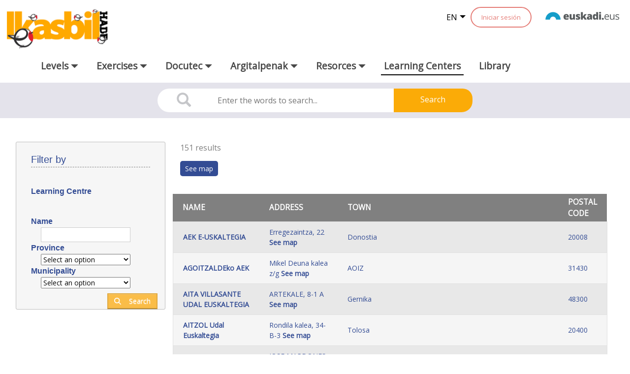

--- FILE ---
content_type: text/html;charset=UTF-8
request_url: https://www.ikasbil.eus/en/euskaltegiak?p_p_id=x61peuskaltegisWARportlet_WAR_x61peuskaltegisWARportlet&p_p_lifecycle=0&p_p_state=normal&p_p_mode=view&p_p_col_id=column-1&p_p_col_count=1&p_l_id=16617488&_x61peuskaltegisWARportlet_WAR_x61peuskaltegisWARportlet_tipoCentro=20559048&p_v_l_s_g_id=0&_x61peuskaltegisWARportlet_WAR_x61peuskaltegisWARportlet_keywords=&_x61peuskaltegisWARportlet_WAR_x61peuskaltegisWARportlet_advancedSearch=false&_x61peuskaltegisWARportlet_WAR_x61peuskaltegisWARportlet_andOperator=true&_x61peuskaltegisWARportlet_WAR_x61peuskaltegisWARportlet_resetCur=false&_x61peuskaltegisWARportlet_WAR_x61peuskaltegisWARportlet_delta=30
body_size: 34422
content:
































	
		
			<!DOCTYPE html>




























































<html class="ltr" dir="ltr" lang="en-US">

<head>
	<title>Learning Centers - ikasbil.eus</title>

	<meta content="initial-scale=1.0, width=device-width" name="viewport" />
































<meta content="text/html; charset=UTF-8" http-equiv="content-type" />












<script type="importmap">{"imports":{"react-dom":"/o/frontend-js-react-web/__liferay__/exports/react-dom.js","@clayui/breadcrumb":"/o/frontend-taglib-clay/__liferay__/exports/@clayui$breadcrumb.js","@clayui/charts":"/o/frontend-taglib-clay/__liferay__/exports/@clayui$charts.js","@clayui/empty-state":"/o/frontend-taglib-clay/__liferay__/exports/@clayui$empty-state.js","react":"/o/frontend-js-react-web/__liferay__/exports/react.js","react-dom-16":"/o/frontend-js-react-web/__liferay__/exports/react-dom-16.js","@clayui/navigation-bar":"/o/frontend-taglib-clay/__liferay__/exports/@clayui$navigation-bar.js","@clayui/icon":"/o/frontend-taglib-clay/__liferay__/exports/@clayui$icon.js","@clayui/table":"/o/frontend-taglib-clay/__liferay__/exports/@clayui$table.js","@clayui/slider":"/o/frontend-taglib-clay/__liferay__/exports/@clayui$slider.js","@clayui/multi-select":"/o/frontend-taglib-clay/__liferay__/exports/@clayui$multi-select.js","@clayui/nav":"/o/frontend-taglib-clay/__liferay__/exports/@clayui$nav.js","@clayui/provider":"/o/frontend-taglib-clay/__liferay__/exports/@clayui$provider.js","@clayui/panel":"/o/frontend-taglib-clay/__liferay__/exports/@clayui$panel.js","@clayui/list":"/o/frontend-taglib-clay/__liferay__/exports/@clayui$list.js","@clayui/date-picker":"/o/frontend-taglib-clay/__liferay__/exports/@clayui$date-picker.js","@clayui/label":"/o/frontend-taglib-clay/__liferay__/exports/@clayui$label.js","@liferay/frontend-js-api/data-set":"/o/frontend-js-dependencies-web/__liferay__/exports/@liferay$js-api$data-set.js","@clayui/core":"/o/frontend-taglib-clay/__liferay__/exports/@clayui$core.js","@clayui/pagination-bar":"/o/frontend-taglib-clay/__liferay__/exports/@clayui$pagination-bar.js","@clayui/layout":"/o/frontend-taglib-clay/__liferay__/exports/@clayui$layout.js","@clayui/multi-step-nav":"/o/frontend-taglib-clay/__liferay__/exports/@clayui$multi-step-nav.js","@liferay/frontend-js-api":"/o/frontend-js-dependencies-web/__liferay__/exports/@liferay$js-api.js","@clayui/toolbar":"/o/frontend-taglib-clay/__liferay__/exports/@clayui$toolbar.js","@clayui/badge":"/o/frontend-taglib-clay/__liferay__/exports/@clayui$badge.js","react-dom-18":"/o/frontend-js-react-web/__liferay__/exports/react-dom-18.js","@clayui/link":"/o/frontend-taglib-clay/__liferay__/exports/@clayui$link.js","@clayui/card":"/o/frontend-taglib-clay/__liferay__/exports/@clayui$card.js","@clayui/tooltip":"/o/frontend-taglib-clay/__liferay__/exports/@clayui$tooltip.js","@clayui/button":"/o/frontend-taglib-clay/__liferay__/exports/@clayui$button.js","@clayui/tabs":"/o/frontend-taglib-clay/__liferay__/exports/@clayui$tabs.js","@clayui/sticker":"/o/frontend-taglib-clay/__liferay__/exports/@clayui$sticker.js","@clayui/form":"/o/frontend-taglib-clay/__liferay__/exports/@clayui$form.js","@clayui/popover":"/o/frontend-taglib-clay/__liferay__/exports/@clayui$popover.js","@clayui/shared":"/o/frontend-taglib-clay/__liferay__/exports/@clayui$shared.js","@clayui/localized-input":"/o/frontend-taglib-clay/__liferay__/exports/@clayui$localized-input.js","@clayui/modal":"/o/frontend-taglib-clay/__liferay__/exports/@clayui$modal.js","@clayui/color-picker":"/o/frontend-taglib-clay/__liferay__/exports/@clayui$color-picker.js","@clayui/pagination":"/o/frontend-taglib-clay/__liferay__/exports/@clayui$pagination.js","@clayui/autocomplete":"/o/frontend-taglib-clay/__liferay__/exports/@clayui$autocomplete.js","@clayui/management-toolbar":"/o/frontend-taglib-clay/__liferay__/exports/@clayui$management-toolbar.js","@clayui/time-picker":"/o/frontend-taglib-clay/__liferay__/exports/@clayui$time-picker.js","@clayui/upper-toolbar":"/o/frontend-taglib-clay/__liferay__/exports/@clayui$upper-toolbar.js","@clayui/loading-indicator":"/o/frontend-taglib-clay/__liferay__/exports/@clayui$loading-indicator.js","@clayui/drop-down":"/o/frontend-taglib-clay/__liferay__/exports/@clayui$drop-down.js","@clayui/data-provider":"/o/frontend-taglib-clay/__liferay__/exports/@clayui$data-provider.js","@liferay/language/":"/o/js/language/","@clayui/css":"/o/frontend-taglib-clay/__liferay__/exports/@clayui$css.js","@clayui/alert":"/o/frontend-taglib-clay/__liferay__/exports/@clayui$alert.js","@clayui/progress-bar":"/o/frontend-taglib-clay/__liferay__/exports/@clayui$progress-bar.js","react-16":"/o/frontend-js-react-web/__liferay__/exports/react-16.js","react-18":"/o/frontend-js-react-web/__liferay__/exports/react-18.js"},"scopes":{}}</script><script data-senna-track="temporary">var Liferay = window.Liferay || {};Liferay.Icons = Liferay.Icons || {};Liferay.Icons.controlPanelSpritemap = 'https://www.ikasbil.eus/o/admin-theme/images/clay/icons.svg'; Liferay.Icons.spritemap = 'https://www.ikasbil.eus/o/x61tThemeIkasbilWAR-theme/images/clay/icons.svg';</script>
<script data-senna-track="permanent" src="/combo?browserId=chrome&minifierType=js&languageId=en_US&t=1768876162144&/o/frontend-js-jquery-web/jquery/jquery.min.js&/o/frontend-js-jquery-web/jquery/init.js&/o/frontend-js-jquery-web/jquery/ajax.js&/o/frontend-js-jquery-web/jquery/bootstrap.bundle.min.js&/o/frontend-js-jquery-web/jquery/collapsible_search.js&/o/frontend-js-jquery-web/jquery/fm.js&/o/frontend-js-jquery-web/jquery/form.js&/o/frontend-js-jquery-web/jquery/popper.min.js&/o/frontend-js-jquery-web/jquery/side_navigation.js" type="text/javascript"></script>
<script data-senna-track="permanent" type="text/javascript">window.Liferay = window.Liferay || {}; window.Liferay.CSP = {nonce: ''};</script>
<link data-senna-track="temporary" href="https://www.ikasbil.eus/eu/euskaltegiak" rel="canonical" />
<link data-senna-track="temporary" href="https://www.ikasbil.eus/es/euskaltegiak" hreflang="es-ES" rel="alternate" />
<link data-senna-track="temporary" href="https://www.ikasbil.eus/eu/euskaltegiak" hreflang="eu-ES" rel="alternate" />
<link data-senna-track="temporary" href="https://www.ikasbil.eus/fr/euskaltegiak" hreflang="fr-FR" rel="alternate" />
<link data-senna-track="temporary" href="https://www.ikasbil.eus/en/euskaltegiak" hreflang="en-US" rel="alternate" />
<link data-senna-track="temporary" href="https://www.ikasbil.eus/eu/euskaltegiak" hreflang="x-default" rel="alternate" />

<meta property="og:locale" content="en_US">
<meta property="og:locale:alternate" content="eu_ES">
<meta property="og:locale:alternate" content="es_ES">
<meta property="og:locale:alternate" content="en_US">
<meta property="og:locale:alternate" content="fr_FR">
<meta property="og:site_name" content="ikasbil.eus">
<meta property="og:title" content="Learning Centers - ikasbil.eus">
<meta property="og:type" content="website">
<meta property="og:url" content="https://www.ikasbil.eus/eu/euskaltegiak">


<link href="https://www.ikasbil.eus/o/x61tThemeIkasbilWAR-theme/images/favicon.ico" rel="apple-touch-icon" />
<link href="https://www.ikasbil.eus/o/x61tThemeIkasbilWAR-theme/images/favicon.ico" rel="icon" />



<link class="lfr-css-file" data-senna-track="temporary" href="https://www.ikasbil.eus/o/x61tThemeIkasbilWAR-theme/css/clay.css?browserId=chrome&amp;themeId=x61tThemeIkasbilWAR_WAR_x61tThemeIkasbilWARtheme&amp;minifierType=css&amp;languageId=en_US&amp;t=1765448146000" id="liferayAUICSS" rel="stylesheet" type="text/css" />









	<link href="/combo?browserId=chrome&amp;minifierType=css&amp;themeId=x61tThemeIkasbilWAR_WAR_x61tThemeIkasbilWARtheme&amp;languageId=en_US&amp;com_liferay_product_navigation_product_menu_web_portlet_ProductMenuPortlet:%2Fo%2Fproduct-navigation-product-menu-web%2Fcss%2Fmain.css&amp;x61peuskaltegisWARportlet_WAR_x61peuskaltegisWARportlet:%2Fo%2Fx61p-euskaltegisWAR-portlet%2Fcss%2Feuskaltegi1.css&amp;t=1765448146000" rel="stylesheet" type="text/css"
 data-senna-track="temporary" id="527b9b5" />








<script type="text/javascript" data-senna-track="temporary">
	// <![CDATA[
		var Liferay = Liferay || {};

		Liferay.Browser = {
			acceptsGzip: function () {
				return true;
			},

			

			getMajorVersion: function () {
				return 131.0;
			},

			getRevision: function () {
				return '537.36';
			},
			getVersion: function () {
				return '131.0';
			},

			

			isAir: function () {
				return false;
			},
			isChrome: function () {
				return true;
			},
			isEdge: function () {
				return false;
			},
			isFirefox: function () {
				return false;
			},
			isGecko: function () {
				return true;
			},
			isIe: function () {
				return false;
			},
			isIphone: function () {
				return false;
			},
			isLinux: function () {
				return false;
			},
			isMac: function () {
				return true;
			},
			isMobile: function () {
				return false;
			},
			isMozilla: function () {
				return false;
			},
			isOpera: function () {
				return false;
			},
			isRtf: function () {
				return true;
			},
			isSafari: function () {
				return true;
			},
			isSun: function () {
				return false;
			},
			isWebKit: function () {
				return true;
			},
			isWindows: function () {
				return false;
			}
		};

		Liferay.Data = Liferay.Data || {};

		Liferay.Data.ICONS_INLINE_SVG = true;

		Liferay.Data.NAV_SELECTOR = '#navigation';

		Liferay.Data.NAV_SELECTOR_MOBILE = '#navigationCollapse';

		Liferay.Data.isCustomizationView = function () {
			return false;
		};

		Liferay.Data.notices = [
			
		];

		(function () {
			var available = {};

			var direction = {};

			

				available['eu_ES'] = 'Basque\x20\x28Spain\x29';
				direction['eu_ES'] = 'ltr';

			

				available['es_ES'] = 'Spanish\x20\x28Spain\x29';
				direction['es_ES'] = 'ltr';

			

				available['en_US'] = 'English\x20\x28United\x20States\x29';
				direction['en_US'] = 'ltr';

			

				available['fr_FR'] = 'French\x20\x28France\x29';
				direction['fr_FR'] = 'ltr';

			

			let _cache = {};

			if (Liferay && Liferay.Language && Liferay.Language._cache) {
				_cache = Liferay.Language._cache;
			}

			Liferay.Language = {
				_cache,
				available,
				direction,
				get: function(key) {
					let value = Liferay.Language._cache[key];

					if (value === undefined) {
						value = key;
					}

					return value;
				}
			};
		})();

		var featureFlags = {"LPD-10964":false,"LPD-37927":false,"LPD-10889":false,"LPS-193884":false,"LPD-30371":false,"LPD-36719":true,"LPD-11131":true,"LPS-178642":false,"LPS-193005":false,"LPD-31789":false,"LPD-10562":false,"LPD-11212":false,"COMMERCE-8087":false,"LPD-39304":true,"LPD-13311":true,"LRAC-10757":false,"LPD-35941":false,"LPS-180090":false,"LPS-178052":false,"LPD-21414":false,"LPS-185892":false,"LPS-186620":false,"LPD-40533":true,"LPD-40534":true,"LPS-184404":false,"LPD-40530":true,"LPD-20640":false,"LPS-198183":false,"LPD-38869":false,"LPD-35678":false,"LPD-6378":false,"LPS-153714":false,"LPD-11848":false,"LPS-170670":false,"LPD-7822":false,"LPS-169981":false,"LPD-21926":false,"LPS-177027":false,"LPD-37531":false,"LPD-11003":false,"LPD-36446":false,"LPD-39437":false,"LPS-135430":false,"LPD-20556":false,"LPS-134060":false,"LPS-164563":false,"LPD-32050":false,"LPS-122920":false,"LPS-199086":false,"LPD-35128":false,"LPD-10588":false,"LPD-13778":true,"LPD-11313":false,"LPD-6368":false,"LPD-34594":false,"LPS-202104":false,"LPD-19955":false,"LPD-35443":false,"LPD-39967":false,"LPD-11235":false,"LPD-11232":false,"LPS-196935":true,"LPD-43542":false,"LPS-176691":false,"LPS-197909":false,"LPD-29516":false,"COMMERCE-8949":false,"LPD-11228":false,"LPS-153813":false,"LPD-17809":false,"COMMERCE-13024":false,"LPS-165482":false,"LPS-193551":false,"LPS-197477":false,"LPS-174816":false,"LPS-186360":false,"LPD-30204":false,"LPD-32867":false,"LPS-153332":false,"LPD-35013":true,"LPS-179669":false,"LPS-174417":false,"LPD-44091":true,"LPD-31212":false,"LPD-18221":false,"LPS-155284":false,"LRAC-15017":false,"LPD-19870":false,"LPS-200108":false,"LPD-20131":false,"LPS-159643":false,"LPS-129412":false,"LPS-169837":false,"LPD-20379":false};

		Liferay.FeatureFlags = Object.keys(featureFlags).reduce(
			(acc, key) => ({
				...acc, [key]: featureFlags[key] === 'true' || featureFlags[key] === true
			}), {}
		);

		Liferay.PortletKeys = {
			DOCUMENT_LIBRARY: 'com_liferay_document_library_web_portlet_DLPortlet',
			DYNAMIC_DATA_MAPPING: 'com_liferay_dynamic_data_mapping_web_portlet_DDMPortlet',
			ITEM_SELECTOR: 'com_liferay_item_selector_web_portlet_ItemSelectorPortlet'
		};

		Liferay.PropsValues = {
			JAVASCRIPT_SINGLE_PAGE_APPLICATION_TIMEOUT: 0,
			UPLOAD_SERVLET_REQUEST_IMPL_MAX_SIZE: 104857600
		};

		Liferay.ThemeDisplay = {

			

			
				getLayoutId: function () {
					return '7';
				},

				

				getLayoutRelativeControlPanelURL: function () {
					return '/en/group/guest/~/control_panel/manage?p_p_id=x61peuskaltegisWARportlet_WAR_x61peuskaltegisWARportlet';
				},

				getLayoutRelativeURL: function () {
					return '/en/euskaltegiak';
				},
				getLayoutURL: function () {
					return 'https://www.ikasbil.eus/en/euskaltegiak';
				},
				getParentLayoutId: function () {
					return '0';
				},
				isControlPanel: function () {
					return false;
				},
				isPrivateLayout: function () {
					return 'false';
				},
				isVirtualLayout: function () {
					return false;
				},
			

			getBCP47LanguageId: function () {
				return 'en-US';
			},
			getCanonicalURL: function () {

				

				return 'https\x3a\x2f\x2fwww\x2eikasbil\x2eeus\x2feu\x2feuskaltegiak';
			},
			getCDNBaseURL: function () {
				return 'https://www.ikasbil.eus';
			},
			getCDNDynamicResourcesHost: function () {
				return '';
			},
			getCDNHost: function () {
				return '';
			},
			getCompanyGroupId: function () {
				return '20940';
			},
			getCompanyId: function () {
				return '20902';
			},
			getDefaultLanguageId: function () {
				return 'eu_ES';
			},
			getDoAsUserIdEncoded: function () {
				return '';
			},
			getLanguageId: function () {
				return 'en_US';
			},
			getParentGroupId: function () {
				return '20928';
			},
			getPathContext: function () {
				return '';
			},
			getPathImage: function () {
				return '/image';
			},
			getPathJavaScript: function () {
				return '/o/frontend-js-web';
			},
			getPathMain: function () {
				return '/en/c';
			},
			getPathThemeImages: function () {
				return 'https://www.ikasbil.eus/o/x61tThemeIkasbilWAR-theme/images';
			},
			getPathThemeRoot: function () {
				return '/o/x61tThemeIkasbilWAR-theme';
			},
			getPlid: function () {
				return '16617488';
			},
			getPortalURL: function () {
				return 'https://www.ikasbil.eus';
			},
			getRealUserId: function () {
				return '20905';
			},
			getRemoteAddr: function () {
				return '10.200.251.141';
			},
			getRemoteHost: function () {
				return '10.200.251.141';
			},
			getScopeGroupId: function () {
				return '20928';
			},
			getScopeGroupIdOrLiveGroupId: function () {
				return '20928';
			},
			getSessionId: function () {
				return '';
			},
			getSiteAdminURL: function () {
				return 'https://www.ikasbil.eus/group/guest/~/control_panel/manage?p_p_lifecycle=0&p_p_state=maximized&p_p_mode=view';
			},
			getSiteGroupId: function () {
				return '20928';
			},
			getTimeZone: function() {
				return 'Europe/Lisbon';
			},
			getURLControlPanel: function() {
				return '/en/group/control_panel?refererPlid=16617488';
			},
			getURLHome: function () {
				return 'https\x3a\x2f\x2fwww\x2eikasbil\x2eeus\x2fhome';
			},
			getUserEmailAddress: function () {
				return '';
			},
			getUserId: function () {
				return '20905';
			},
			getUserName: function () {
				return '';
			},
			isAddSessionIdToURL: function () {
				return false;
			},
			isImpersonated: function () {
				return false;
			},
			isSignedIn: function () {
				return false;
			},

			isStagedPortlet: function () {
				
					
						return true;
					
					
			},

			isStateExclusive: function () {
				return false;
			},
			isStateMaximized: function () {
				return false;
			},
			isStatePopUp: function () {
				return false;
			}
		};

		var themeDisplay = Liferay.ThemeDisplay;

		Liferay.AUI = {

			

			getCombine: function () {
				return true;
			},
			getComboPath: function () {
				return '/combo/?browserId=chrome&minifierType=&languageId=en_US&t=1765451697920&';
			},
			getDateFormat: function () {
				return '%m/%d/%Y';
			},
			getEditorCKEditorPath: function () {
				return '/o/frontend-editor-ckeditor-web';
			},
			getFilter: function () {
				var filter = 'raw';

				
					
						filter = 'min';
					
					

				return filter;
			},
			getFilterConfig: function () {
				var instance = this;

				var filterConfig = null;

				if (!instance.getCombine()) {
					filterConfig = {
						replaceStr: '.js' + instance.getStaticResourceURLParams(),
						searchExp: '\\.js$'
					};
				}

				return filterConfig;
			},
			getJavaScriptRootPath: function () {
				return '/o/frontend-js-web';
			},
			getPortletRootPath: function () {
				return '/html/portlet';
			},
			getStaticResourceURLParams: function () {
				return '?browserId=chrome&minifierType=&languageId=en_US&t=1765451697920';
			}
		};

		Liferay.authToken = 'biHxWNEE';

		

		Liferay.currentURL = '\x2fen\x2feuskaltegiak\x3fp_p_id\x3dx61peuskaltegisWARportlet_WAR_x61peuskaltegisWARportlet\x26p_p_lifecycle\x3d0\x26p_p_state\x3dnormal\x26p_p_mode\x3dview\x26p_p_col_id\x3dcolumn-1\x26p_p_col_count\x3d1\x26p_l_id\x3d16617488\x26_x61peuskaltegisWARportlet_WAR_x61peuskaltegisWARportlet_tipoCentro\x3d20559048\x26p_v_l_s_g_id\x3d0\x26_x61peuskaltegisWARportlet_WAR_x61peuskaltegisWARportlet_keywords\x3d\x26_x61peuskaltegisWARportlet_WAR_x61peuskaltegisWARportlet_advancedSearch\x3dfalse\x26_x61peuskaltegisWARportlet_WAR_x61peuskaltegisWARportlet_andOperator\x3dtrue\x26_x61peuskaltegisWARportlet_WAR_x61peuskaltegisWARportlet_resetCur\x3dfalse\x26_x61peuskaltegisWARportlet_WAR_x61peuskaltegisWARportlet_delta\x3d30';
		Liferay.currentURLEncoded = '\x252Fen\x252Feuskaltegiak\x253Fp_p_id\x253Dx61peuskaltegisWARportlet_WAR_x61peuskaltegisWARportlet\x2526p_p_lifecycle\x253D0\x2526p_p_state\x253Dnormal\x2526p_p_mode\x253Dview\x2526p_p_col_id\x253Dcolumn-1\x2526p_p_col_count\x253D1\x2526p_l_id\x253D16617488\x2526_x61peuskaltegisWARportlet_WAR_x61peuskaltegisWARportlet_tipoCentro\x253D20559048\x2526p_v_l_s_g_id\x253D0\x2526_x61peuskaltegisWARportlet_WAR_x61peuskaltegisWARportlet_keywords\x253D\x2526_x61peuskaltegisWARportlet_WAR_x61peuskaltegisWARportlet_advancedSearch\x253Dfalse\x2526_x61peuskaltegisWARportlet_WAR_x61peuskaltegisWARportlet_andOperator\x253Dtrue\x2526_x61peuskaltegisWARportlet_WAR_x61peuskaltegisWARportlet_resetCur\x253Dfalse\x2526_x61peuskaltegisWARportlet_WAR_x61peuskaltegisWARportlet_delta\x253D30';
	// ]]>
</script>

<script data-senna-track="temporary" type="text/javascript">window.__CONFIG__= {basePath: '',combine: true, defaultURLParams: null, explainResolutions: false, exposeGlobal: false, logLevel: 'warn', moduleType: 'module', namespace:'Liferay', nonce: '', reportMismatchedAnonymousModules: 'warn', resolvePath: '/o/js_resolve_modules', url: '/combo/?browserId=chrome&minifierType=js&languageId=en_US&t=1765451697920&', waitTimeout: 60000};</script><script data-senna-track="permanent" src="/o/frontend-js-loader-modules-extender/loader.js?&mac=9WaMmhziBCkScHZwrrVcOR7VZF4=&browserId=chrome&languageId=en_US&minifierType=js" type="text/javascript"></script><script data-senna-track="permanent" src="/combo?browserId=chrome&minifierType=js&languageId=en_US&t=1765451697920&/o/frontend-js-aui-web/aui/aui/aui-min.js&/o/frontend-js-aui-web/liferay/modules.js&/o/frontend-js-aui-web/liferay/aui_sandbox.js&/o/frontend-js-aui-web/aui/attribute-base/attribute-base-min.js&/o/frontend-js-aui-web/aui/attribute-complex/attribute-complex-min.js&/o/frontend-js-aui-web/aui/attribute-core/attribute-core-min.js&/o/frontend-js-aui-web/aui/attribute-observable/attribute-observable-min.js&/o/frontend-js-aui-web/aui/attribute-extras/attribute-extras-min.js&/o/frontend-js-aui-web/aui/event-custom-base/event-custom-base-min.js&/o/frontend-js-aui-web/aui/event-custom-complex/event-custom-complex-min.js&/o/frontend-js-aui-web/aui/oop/oop-min.js&/o/frontend-js-aui-web/aui/aui-base-lang/aui-base-lang-min.js&/o/frontend-js-aui-web/liferay/dependency.js&/o/frontend-js-aui-web/liferay/util.js&/o/frontend-js-web/liferay/dom_task_runner.js&/o/frontend-js-web/liferay/events.js&/o/frontend-js-web/liferay/lazy_load.js&/o/frontend-js-web/liferay/liferay.js&/o/frontend-js-web/liferay/global.bundle.js&/o/frontend-js-web/liferay/portlet.js&/o/frontend-js-web/liferay/workflow.js&/o/oauth2-provider-web/js/liferay.js" type="text/javascript"></script>
<script data-senna-track="temporary" type="text/javascript">window.Liferay = Liferay || {}; window.Liferay.OAuth2 = {getAuthorizeURL: function() {return 'https://www.ikasbil.eus/o/oauth2/authorize';}, getBuiltInRedirectURL: function() {return 'https://www.ikasbil.eus/o/oauth2/redirect';}, getIntrospectURL: function() { return 'https://www.ikasbil.eus/o/oauth2/introspect';}, getTokenURL: function() {return 'https://www.ikasbil.eus/o/oauth2/token';}, getUserAgentApplication: function(externalReferenceCode) {return Liferay.OAuth2._userAgentApplications[externalReferenceCode];}, _userAgentApplications: {}}</script><script data-senna-track="temporary" type="text/javascript">try {var MODULE_MAIN='@liferay/frontend-js-react-web@5.0.54/index';var MODULE_PATH='/o/frontend-js-react-web';/**
 * SPDX-FileCopyrightText: (c) 2000 Liferay, Inc. https://liferay.com
 * SPDX-License-Identifier: LGPL-2.1-or-later OR LicenseRef-Liferay-DXP-EULA-2.0.0-2023-06
 */

(function () {
	AUI().applyConfig({
		groups: {
			react: {

				// eslint-disable-next-line
				mainModule: MODULE_MAIN,
			},
		},
	});
})();
} catch(error) {console.error(error);}try {var MODULE_MAIN='@liferay/frontend-js-state-web@1.0.30/index';var MODULE_PATH='/o/frontend-js-state-web';/**
 * SPDX-FileCopyrightText: (c) 2000 Liferay, Inc. https://liferay.com
 * SPDX-License-Identifier: LGPL-2.1-or-later OR LicenseRef-Liferay-DXP-EULA-2.0.0-2023-06
 */

(function () {
	AUI().applyConfig({
		groups: {
			state: {

				// eslint-disable-next-line
				mainModule: MODULE_MAIN,
			},
		},
	});
})();
} catch(error) {console.error(error);}try {var MODULE_MAIN='exportimport-web@5.0.100/index';var MODULE_PATH='/o/exportimport-web';/**
 * SPDX-FileCopyrightText: (c) 2000 Liferay, Inc. https://liferay.com
 * SPDX-License-Identifier: LGPL-2.1-or-later OR LicenseRef-Liferay-DXP-EULA-2.0.0-2023-06
 */

(function () {
	AUI().applyConfig({
		groups: {
			exportimportweb: {
				base: MODULE_PATH + '/js/legacy/',
				combine: Liferay.AUI.getCombine(),
				filter: Liferay.AUI.getFilterConfig(),
				modules: {
					'liferay-export-import-export-import': {
						path: 'main.js',
						requires: [
							'aui-datatype',
							'aui-dialog-iframe-deprecated',
							'aui-modal',
							'aui-parse-content',
							'aui-toggler',
							'liferay-portlet-base',
							'liferay-util-window',
						],
					},
				},
				root: MODULE_PATH + '/js/legacy/',
			},
		},
	});
})();
} catch(error) {console.error(error);}try {var MODULE_MAIN='@liferay/document-library-web@6.0.198/index';var MODULE_PATH='/o/document-library-web';/**
 * SPDX-FileCopyrightText: (c) 2000 Liferay, Inc. https://liferay.com
 * SPDX-License-Identifier: LGPL-2.1-or-later OR LicenseRef-Liferay-DXP-EULA-2.0.0-2023-06
 */

(function () {
	AUI().applyConfig({
		groups: {
			dl: {
				base: MODULE_PATH + '/js/legacy/',
				combine: Liferay.AUI.getCombine(),
				filter: Liferay.AUI.getFilterConfig(),
				modules: {
					'document-library-upload-component': {
						path: 'DocumentLibraryUpload.js',
						requires: [
							'aui-component',
							'aui-data-set-deprecated',
							'aui-overlay-manager-deprecated',
							'aui-overlay-mask-deprecated',
							'aui-parse-content',
							'aui-progressbar',
							'aui-template-deprecated',
							'liferay-search-container',
							'querystring-parse-simple',
							'uploader',
						],
					},
				},
				root: MODULE_PATH + '/js/legacy/',
			},
		},
	});
})();
} catch(error) {console.error(error);}try {var MODULE_MAIN='staging-processes-web@5.0.65/index';var MODULE_PATH='/o/staging-processes-web';/**
 * SPDX-FileCopyrightText: (c) 2000 Liferay, Inc. https://liferay.com
 * SPDX-License-Identifier: LGPL-2.1-or-later OR LicenseRef-Liferay-DXP-EULA-2.0.0-2023-06
 */

(function () {
	AUI().applyConfig({
		groups: {
			stagingprocessesweb: {
				base: MODULE_PATH + '/js/legacy/',
				combine: Liferay.AUI.getCombine(),
				filter: Liferay.AUI.getFilterConfig(),
				modules: {
					'liferay-staging-processes-export-import': {
						path: 'main.js',
						requires: [
							'aui-datatype',
							'aui-dialog-iframe-deprecated',
							'aui-modal',
							'aui-parse-content',
							'aui-toggler',
							'liferay-portlet-base',
							'liferay-util-window',
						],
					},
				},
				root: MODULE_PATH + '/js/legacy/',
			},
		},
	});
})();
} catch(error) {console.error(error);}try {var MODULE_MAIN='contacts-web@5.0.65/index';var MODULE_PATH='/o/contacts-web';/**
 * SPDX-FileCopyrightText: (c) 2000 Liferay, Inc. https://liferay.com
 * SPDX-License-Identifier: LGPL-2.1-or-later OR LicenseRef-Liferay-DXP-EULA-2.0.0-2023-06
 */

(function () {
	AUI().applyConfig({
		groups: {
			contactscenter: {
				base: MODULE_PATH + '/js/legacy/',
				combine: Liferay.AUI.getCombine(),
				filter: Liferay.AUI.getFilterConfig(),
				modules: {
					'liferay-contacts-center': {
						path: 'main.js',
						requires: [
							'aui-io-plugin-deprecated',
							'aui-toolbar',
							'autocomplete-base',
							'datasource-io',
							'json-parse',
							'liferay-portlet-base',
							'liferay-util-window',
						],
					},
				},
				root: MODULE_PATH + '/js/legacy/',
			},
		},
	});
})();
} catch(error) {console.error(error);}try {var MODULE_MAIN='portal-workflow-kaleo-designer-web@5.0.146/index';var MODULE_PATH='/o/portal-workflow-kaleo-designer-web';/**
 * SPDX-FileCopyrightText: (c) 2000 Liferay, Inc. https://liferay.com
 * SPDX-License-Identifier: LGPL-2.1-or-later OR LicenseRef-Liferay-DXP-EULA-2.0.0-2023-06
 */

(function () {
	AUI().applyConfig({
		groups: {
			'kaleo-designer': {
				base: MODULE_PATH + '/designer/js/legacy/',
				combine: Liferay.AUI.getCombine(),
				filter: Liferay.AUI.getFilterConfig(),
				modules: {
					'liferay-kaleo-designer-autocomplete-util': {
						path: 'autocomplete_util.js',
						requires: ['autocomplete', 'autocomplete-highlighters'],
					},
					'liferay-kaleo-designer-definition-diagram-controller': {
						path: 'definition_diagram_controller.js',
						requires: [
							'liferay-kaleo-designer-field-normalizer',
							'liferay-kaleo-designer-utils',
						],
					},
					'liferay-kaleo-designer-dialogs': {
						path: 'dialogs.js',
						requires: ['liferay-util-window'],
					},
					'liferay-kaleo-designer-editors': {
						path: 'editors.js',
						requires: [
							'aui-ace-editor',
							'aui-ace-editor-mode-xml',
							'aui-base',
							'aui-datatype',
							'aui-node',
							'liferay-kaleo-designer-autocomplete-util',
							'liferay-kaleo-designer-utils',
						],
					},
					'liferay-kaleo-designer-field-normalizer': {
						path: 'field_normalizer.js',
						requires: ['liferay-kaleo-designer-remote-services'],
					},
					'liferay-kaleo-designer-nodes': {
						path: 'nodes.js',
						requires: [
							'aui-datatable',
							'aui-datatype',
							'aui-diagram-builder',
							'liferay-kaleo-designer-editors',
							'liferay-kaleo-designer-utils',
						],
					},
					'liferay-kaleo-designer-remote-services': {
						path: 'remote_services.js',
						requires: ['aui-io'],
					},
					'liferay-kaleo-designer-templates': {
						path: 'templates.js',
						requires: ['aui-tpl-snippets-deprecated'],
					},
					'liferay-kaleo-designer-utils': {
						path: 'utils.js',
						requires: [],
					},
					'liferay-kaleo-designer-xml-definition': {
						path: 'xml_definition.js',
						requires: [
							'aui-base',
							'aui-component',
							'dataschema-xml',
							'datatype-xml',
						],
					},
					'liferay-kaleo-designer-xml-definition-serializer': {
						path: 'xml_definition_serializer.js',
						requires: ['escape', 'liferay-kaleo-designer-xml-util'],
					},
					'liferay-kaleo-designer-xml-util': {
						path: 'xml_util.js',
						requires: ['aui-base'],
					},
					'liferay-portlet-kaleo-designer': {
						path: 'main.js',
						requires: [
							'aui-ace-editor',
							'aui-ace-editor-mode-xml',
							'aui-tpl-snippets-deprecated',
							'dataschema-xml',
							'datasource',
							'datatype-xml',
							'event-valuechange',
							'io-form',
							'liferay-kaleo-designer-autocomplete-util',
							'liferay-kaleo-designer-editors',
							'liferay-kaleo-designer-nodes',
							'liferay-kaleo-designer-remote-services',
							'liferay-kaleo-designer-utils',
							'liferay-kaleo-designer-xml-util',
							'liferay-util-window',
						],
					},
				},
				root: MODULE_PATH + '/designer/js/legacy/',
			},
		},
	});
})();
} catch(error) {console.error(error);}try {var MODULE_MAIN='frontend-js-components-web@2.0.80/index';var MODULE_PATH='/o/frontend-js-components-web';/**
 * SPDX-FileCopyrightText: (c) 2000 Liferay, Inc. https://liferay.com
 * SPDX-License-Identifier: LGPL-2.1-or-later OR LicenseRef-Liferay-DXP-EULA-2.0.0-2023-06
 */

(function () {
	AUI().applyConfig({
		groups: {
			components: {

				// eslint-disable-next-line
				mainModule: MODULE_MAIN,
			},
		},
	});
})();
} catch(error) {console.error(error);}try {var MODULE_MAIN='portal-search-web@6.0.148/index';var MODULE_PATH='/o/portal-search-web';/**
 * SPDX-FileCopyrightText: (c) 2000 Liferay, Inc. https://liferay.com
 * SPDX-License-Identifier: LGPL-2.1-or-later OR LicenseRef-Liferay-DXP-EULA-2.0.0-2023-06
 */

(function () {
	AUI().applyConfig({
		groups: {
			search: {
				base: MODULE_PATH + '/js/',
				combine: Liferay.AUI.getCombine(),
				filter: Liferay.AUI.getFilterConfig(),
				modules: {
					'liferay-search-custom-range-facet': {
						path: 'custom_range_facet.js',
						requires: ['aui-form-validator'],
					},
				},
				root: MODULE_PATH + '/js/',
			},
		},
	});
})();
} catch(error) {console.error(error);}try {var MODULE_MAIN='frontend-editor-alloyeditor-web@5.0.56/index';var MODULE_PATH='/o/frontend-editor-alloyeditor-web';/**
 * SPDX-FileCopyrightText: (c) 2000 Liferay, Inc. https://liferay.com
 * SPDX-License-Identifier: LGPL-2.1-or-later OR LicenseRef-Liferay-DXP-EULA-2.0.0-2023-06
 */

(function () {
	AUI().applyConfig({
		groups: {
			alloyeditor: {
				base: MODULE_PATH + '/js/legacy/',
				combine: Liferay.AUI.getCombine(),
				filter: Liferay.AUI.getFilterConfig(),
				modules: {
					'liferay-alloy-editor': {
						path: 'alloyeditor.js',
						requires: [
							'aui-component',
							'liferay-portlet-base',
							'timers',
						],
					},
					'liferay-alloy-editor-source': {
						path: 'alloyeditor_source.js',
						requires: [
							'aui-debounce',
							'liferay-fullscreen-source-editor',
							'liferay-source-editor',
							'plugin',
						],
					},
				},
				root: MODULE_PATH + '/js/legacy/',
			},
		},
	});
})();
} catch(error) {console.error(error);}try {var MODULE_MAIN='dynamic-data-mapping-web@5.0.115/index';var MODULE_PATH='/o/dynamic-data-mapping-web';/**
 * SPDX-FileCopyrightText: (c) 2000 Liferay, Inc. https://liferay.com
 * SPDX-License-Identifier: LGPL-2.1-or-later OR LicenseRef-Liferay-DXP-EULA-2.0.0-2023-06
 */

(function () {
	const LiferayAUI = Liferay.AUI;

	AUI().applyConfig({
		groups: {
			ddm: {
				base: MODULE_PATH + '/js/legacy/',
				combine: Liferay.AUI.getCombine(),
				filter: LiferayAUI.getFilterConfig(),
				modules: {
					'liferay-ddm-form': {
						path: 'ddm_form.js',
						requires: [
							'aui-base',
							'aui-datatable',
							'aui-datatype',
							'aui-image-viewer',
							'aui-parse-content',
							'aui-set',
							'aui-sortable-list',
							'json',
							'liferay-form',
							'liferay-map-base',
							'liferay-translation-manager',
							'liferay-util-window',
						],
					},
					'liferay-portlet-dynamic-data-mapping': {
						condition: {
							trigger: 'liferay-document-library',
						},
						path: 'main.js',
						requires: [
							'arraysort',
							'aui-form-builder-deprecated',
							'aui-form-validator',
							'aui-map',
							'aui-text-unicode',
							'json',
							'liferay-menu',
							'liferay-translation-manager',
							'liferay-util-window',
							'text',
						],
					},
					'liferay-portlet-dynamic-data-mapping-custom-fields': {
						condition: {
							trigger: 'liferay-document-library',
						},
						path: 'custom_fields.js',
						requires: ['liferay-portlet-dynamic-data-mapping'],
					},
				},
				root: MODULE_PATH + '/js/legacy/',
			},
		},
	});
})();
} catch(error) {console.error(error);}try {var MODULE_MAIN='calendar-web@5.0.105/index';var MODULE_PATH='/o/calendar-web';/**
 * SPDX-FileCopyrightText: (c) 2000 Liferay, Inc. https://liferay.com
 * SPDX-License-Identifier: LGPL-2.1-or-later OR LicenseRef-Liferay-DXP-EULA-2.0.0-2023-06
 */

(function () {
	AUI().applyConfig({
		groups: {
			calendar: {
				base: MODULE_PATH + '/js/legacy/',
				combine: Liferay.AUI.getCombine(),
				filter: Liferay.AUI.getFilterConfig(),
				modules: {
					'liferay-calendar-a11y': {
						path: 'calendar_a11y.js',
						requires: ['calendar'],
					},
					'liferay-calendar-container': {
						path: 'calendar_container.js',
						requires: [
							'aui-alert',
							'aui-base',
							'aui-component',
							'liferay-portlet-base',
						],
					},
					'liferay-calendar-date-picker-sanitizer': {
						path: 'date_picker_sanitizer.js',
						requires: ['aui-base'],
					},
					'liferay-calendar-interval-selector': {
						path: 'interval_selector.js',
						requires: ['aui-base', 'liferay-portlet-base'],
					},
					'liferay-calendar-interval-selector-scheduler-event-link': {
						path: 'interval_selector_scheduler_event_link.js',
						requires: ['aui-base', 'liferay-portlet-base'],
					},
					'liferay-calendar-list': {
						path: 'calendar_list.js',
						requires: [
							'aui-template-deprecated',
							'liferay-scheduler',
						],
					},
					'liferay-calendar-message-util': {
						path: 'message_util.js',
						requires: ['liferay-util-window'],
					},
					'liferay-calendar-recurrence-converter': {
						path: 'recurrence_converter.js',
						requires: [],
					},
					'liferay-calendar-recurrence-dialog': {
						path: 'recurrence.js',
						requires: [
							'aui-base',
							'liferay-calendar-recurrence-util',
						],
					},
					'liferay-calendar-recurrence-util': {
						path: 'recurrence_util.js',
						requires: ['aui-base', 'liferay-util-window'],
					},
					'liferay-calendar-reminders': {
						path: 'calendar_reminders.js',
						requires: ['aui-base'],
					},
					'liferay-calendar-remote-services': {
						path: 'remote_services.js',
						requires: [
							'aui-base',
							'aui-component',
							'liferay-calendar-util',
							'liferay-portlet-base',
						],
					},
					'liferay-calendar-session-listener': {
						path: 'session_listener.js',
						requires: ['aui-base', 'liferay-scheduler'],
					},
					'liferay-calendar-simple-color-picker': {
						path: 'simple_color_picker.js',
						requires: ['aui-base', 'aui-template-deprecated'],
					},
					'liferay-calendar-simple-menu': {
						path: 'simple_menu.js',
						requires: [
							'aui-base',
							'aui-template-deprecated',
							'event-outside',
							'event-touch',
							'widget-modality',
							'widget-position',
							'widget-position-align',
							'widget-position-constrain',
							'widget-stack',
							'widget-stdmod',
						],
					},
					'liferay-calendar-util': {
						path: 'calendar_util.js',
						requires: [
							'aui-datatype',
							'aui-io',
							'aui-scheduler',
							'aui-toolbar',
							'autocomplete',
							'autocomplete-highlighters',
						],
					},
					'liferay-scheduler': {
						path: 'scheduler.js',
						requires: [
							'async-queue',
							'aui-datatype',
							'aui-scheduler',
							'dd-plugin',
							'liferay-calendar-a11y',
							'liferay-calendar-message-util',
							'liferay-calendar-recurrence-converter',
							'liferay-calendar-recurrence-util',
							'liferay-calendar-util',
							'liferay-scheduler-event-recorder',
							'liferay-scheduler-models',
							'promise',
							'resize-plugin',
						],
					},
					'liferay-scheduler-event-recorder': {
						path: 'scheduler_event_recorder.js',
						requires: [
							'dd-plugin',
							'liferay-calendar-util',
							'resize-plugin',
						],
					},
					'liferay-scheduler-models': {
						path: 'scheduler_models.js',
						requires: [
							'aui-datatype',
							'dd-plugin',
							'liferay-calendar-util',
						],
					},
				},
				root: MODULE_PATH + '/js/legacy/',
			},
		},
	});
})();
} catch(error) {console.error(error);}</script>




<script type="text/javascript" data-senna-track="temporary">
	// <![CDATA[
		
			
				
		

		
	// ]]>
</script>





	
		

			

			
				<script id="googleAnalyticsScript" type="text/javascript" data-senna-track="permanent">
					(function(i, s, o, g, r, a, m) {
						i['GoogleAnalyticsObject'] = r;

						i[r] = i[r] || function () {
							var arrayValue = i[r].q || [];

							i[r].q = arrayValue;

							(i[r].q).push(arguments);
						};

						i[r].l = 1 * new Date();

						a = s.createElement(o);
						m = s.getElementsByTagName(o)[0];
						a.async = 1;
						a.src = g;
						m.parentNode.insertBefore(a, m);
					})(window, document, 'script', '//www.google-analytics.com/analytics.js', 'ga');

					

					
						
							ga('create', 'UA-6188482-6', 'auto');
						
					

					

					

					ga('send', 'pageview');

					
				</script>
			
		
		



	
		

			

			
		
	












	<script src="https://maps.googleapis.com/maps/api/js?key=AIzaSyD45GUlUyipGyo96j_6chac7j11qnNXUf0" type="text/javascript" data-senna-track="temporary"></script>




















<link class="lfr-css-file" data-senna-track="temporary" href="https://www.ikasbil.eus/o/x61tThemeIkasbilWAR-theme/css/main.css?browserId=chrome&amp;themeId=x61tThemeIkasbilWAR_WAR_x61tThemeIkasbilWARtheme&amp;minifierType=css&amp;languageId=en_US&amp;t=1765448146000" id="liferayThemeCSS" rel="stylesheet" type="text/css" />




	<style data-senna-track="senna" type="text/css">
		div.ib-ikurrak.beste {
    margin-top: 0 !important;
}

.contenidoJoera.blocJoera .beste {margin-top: 0px !important;}
.portlet { margin-bottom: 0px !important;}
.contenedorIpuinak {display:inline-flex;}
.portlet {  border: none !important;}
.portlet-title-text{  display: none !important;}
.contenidoBuscador .filtrosDinamicos label {    display: inline-flex;}

.taglib-page-iterator .lfr-pagination-buttons li a {display: inline-block;    padding: 5px 14px;    background-color: #fff;    border: 1px solid #ddd;    -webkit-border-radius: 15px;    -moz-border-radius: 15px;    border-radius: 15px;}
.taglib-page-iterator .lfr-pagination-buttons li.disabled a {color: #999;    background-color: #fff;    cursor: default;   }
.taglib-page-iterator .lfr-pagination-config {    float: left;    line-height: 46px;}

.taglib-page-iterator .lfr-pagination-config a  {    border: 2px solid #b0b0b0;    border-radius: 50px;    display: inline-block;    padding: 4px 12px;    margin-bottom: 0;    font-size: 14px;
    line-height: 20px;    text-align: center;    vertical-align: middle;    cursor: pointer;    color: #333;    text-shadow: 0 1px 1px rgba(255, 255, 255, 0.75);    background-color: #f1f1f1;
    background-image: -moz-linear-gradient(top,#f6f6f6,#eaeaea);    background-image: -webkit-gradient(linear, 0 0, 0 100%, from(#f6f6f6), to(#eaeaea));    background-image: -webkit-linear-gradient(top, #f6f6f6, #eaeaea);
    background-image: -o-linear-gradient(top,#f6f6f6,#eaeaea);    background-image: linear-gradient(to bottom, #f6f6f6, #eaeaea);    background-repeat: repeat-x;
    filter: progid:DXImageTransform.Microsoft.gradient(startColorstr='#FFF6F6F6',endColorstr='#FFEAEAEA',GradientType=0);    border-color: #eaeaea #eaeaea #c4c4c4;    border-color: rgba(0, 0, 0, 0.1) rgba(0, 0, 0, 0.1) rgba(0, 0, 0, 0.25);
    filter: progid:DXImageTransform.Microsoft.gradient(enabled=false);    border: 1px solid #cfcfcf;    border-bottom-color: #b5b5b5;    -moz-border-radius: 2px;    -webkit-box-shadow: inset 0 1px 0 rgba(255, 255, 255, 0.2), 0 1px 2px rgba(0, 0, 0, 0.05);
    -moz-box-shadow: inset 0 1px 0 rgba(255,255,255,0.2),0 1px 2px rgba(0,0,0,0.05);    box-shadow: inset 0 1px 0 rgba(255, 255, 255, 0.2), 0 1px 2px rgba(0, 0, 0, 0.05);
}
.taglib-page-iterator .lfr-pagination-config .lfr-pagination-delta-selector {    display: none;}
.col-xs-12.col-md-12.col-lg-12.separacionTitulo.sinMargenIzq {
    background: #870d56 !important;
    padding: 5px 0 !important;
    border-radius: 1em 1em 0 0;
}
.col-xs-12.col-md-12.col-lg-12.separacionTitulo.sinMargenIzq p {
    padding-left: 15px;
    font-size: 1.5em;
    color: white;
    margin: 5px 0 5px;
}
div.span3#column-2 .journal-content-article > div {
    padding: 10px 0;
    background: #e8e8e8;
    /* border-bottom: 1px solid #f5f5f5; */
}


.fa.fa-signal-J.jarduera:before { content: url('/o/x61tThemeIkasbilWAR-theme/images/iconoMaila-G.png') !important;}
.fa-info-circle-J:before {    content: url('/o/x61tThemeIkasbilWAR-theme/images/categorias-G.png') !important;}
.fa-newspaper-o:before, .fa-newspaper-o-H:before {content: url('/o/x61tThemeIkasbilWAR-theme/images/idatziak-H.png') !important;
}
.fa-clock-o-J:before {
    content: url(/o/x61tThemeIkasbilWAR-theme/images/calendar-G.png) !important;
}
div#embedded-articlenextevents-portlet.separacionFuenteAutorJarduera .col-xs-2.col-sm-12.col-md-2.col-lg-2.fuenteAutor.sinMargenIzq>i.fa.fa-address-book-o:before {
    content: url(/o/x61tThemeIkasbilWAR-theme/images/autor-G.png) !important;
}
.fa-key-J:before {    content: url(/o/x61tThemeIkasbilWAR-theme/images/id-G.png) !important;}
.fa-bullseye-J:before,.fa.fa-bullseye-D:before  {    content: url(/o/x61tThemeIkasbilWAR-theme/images/didaktikoak-G.png) !important;}
.fa-bakarka-J,.fa-bakarka-J:before {    content: url(/o/x61tThemeIkasbilWAR-theme/images/bakarka-G.png) !important;}
.fa-file-o-J:before {    content: url(/o/x61tThemeIkasbilWAR-theme/images/batua-G.png) !important;}
.fa-users-D:before {    content: url(/o/x61tThemeIkasbilWAR-theme/images/bisita-G.png) !important;}
.fa {    display: inline-block;    font: normal normal normal 14px / 1 FontAwesome;    font-size: inherit;    text-rendering: auto;    -webkit-font-smoothing: antialiased;    -moz-osx-font-smoothing: grayscale;}
.fa-signal:before {content: url(/o/x61tThemeIkasbilWAR-theme/images/iconoMaila-G.png) !important;}
.fa-signal-J:before {content: url(/o/x61tThemeIkasbilWAR-theme/images/iconoMaila-G.png) !important;}
.fa-signal-D:before {content: url(/o/x61tThemeIkasbilWAR-theme/images/iconoMaila-G.png) !important;}
.fa-signal-G:before {    content: url(/o/x61tThemeIkasbilWAR-theme/images/iconoMaila-G.png) !important;}
.fa-info-circle-J:before {    content: url(/o/x61tThemeIkasbilWAR-theme/images/categorias-G.png) !important;}
.fa-info-circle-D:before {    content: url(/o/x61tThemeIkasbilWAR-theme/images/categorias-G.png) !important;}
.fa-info-circle-G:before {    content: url(/o/x61tThemeIkasbilWAR-theme/images/categorias-G.png) !important;}
.fa-tv:before,.fa-television-H:before,.fa-television:before,.fa-bideoak-H:before,.fa-bideoak:before {    content: url(/o/x61tThemeIkasbilWAR-theme/images/bideo-H.png) !important;}
.fa-headphones-H:before,.fa-headphones:before,.fa-entzungaiak-H:before,.fa-entzungaiak:before  {    content: url(/o/x61tThemeIkasbilWAR-theme/images/entzungaiak-H.png) !important;}
.fa-newspaper-o:before,.fa-newspaper-o-H:before,.fa-idatziak-H:before,.fa-idatziak:before  {    content: url(/o/x61tThemeIkasbilWAR-theme/images/idatziak-H.png) !important;}
.fa-clock-o-J:before {    content: url(/o/x61tThemeIkasbilWAR-theme/images/calendar-G.png) !important;}
.fa-clock-o-D:before {    content: url(/o/x61tThemeIkasbilWAR-theme/images/calendar-G.png) !important;}
.fa-clock-o-G:before {    content: url(/o/x61tThemeIkasbilWAR-theme/images/calendar-G.png) !important;}
div#embedded-articlenextevents-portlet.separacionFuenteAutorJarduera .col-xs-2.col-sm-12.col-md-2.col-lg-2.fuenteAutor.sinMargenIzq>i.fa.fa-address-book-o:before {    content: url(/o/x61tThemeIkasbilWAR-theme/images/autor-G.png) !important;}
div#embedded-articlenextevents-portlet.separacionFuenteAutorDokuteka .col-xs-2.col-sm-12.col-md-2.col-lg-2.fuenteAutor.sinMargenIzq>i.fa.fa-address-book-o:before {    content: url(/o/x61tThemeIkasbilWAR-theme/images/autor-G.png) !important;}
div#embedded-articlenextevents-portlet.separacionComun .col-xs-2.col-sm-12.col-md-2.col-lg-2.fuenteAutor.sinMargenIzq>i.fa.fa-address-book-o:before {    content: url(/o/x61tThemeIkasbilWAR-theme/images/autor-G.png) !important;}
.fa-key-J:before {    content: url(/o/x61tThemeIkasbilWAR-theme/images/id-G.png) !important;}
.fa-key-D:before {    content: url(/o/x61tThemeIkasbilWAR-theme/images/id-G.png) !important;}
.fa-key-G:before {    content: url(/o/x61tThemeIkasbilWAR-theme/images/id-G.png) !important;}
.fa-cogs-J:before {    content: url(/o/x61tThemeIkasbilWAR-theme/images/didaktikoak-G.png) !important;}
.fa-cogs-D:before {    content: url(/o/x61tThemeIkasbilWAR-theme/images/didaktikoak-G.png) !important;}
.fa-cogs-G:before {    content: url(/o/x61tThemeIkasbilWAR-theme/images/didaktikoak-G.png) !important;}
.fa-file-o-J:before {    content: url(/o/x61tThemeIkasbilWAR-theme/images/batua-G.png) !important;}
.fa-file-o-D:before {    content: url(/o/x61tThemeIkasbilWAR-theme/images/batua-G.png) !important;}
.fa-file-o-G:before {    content: url(/o/x61tThemeIkasbilWAR-theme/images/batua-G.png) !important;}
.fa-duracion-G:before {    content: url(/o/x61tThemeIkasbilWAR-theme/images/iraupena-G.png) !important;}
.fa-duracion-J:before {    content: url(/o/x61tThemeIkasbilWAR-theme/images/iraupena-G.png) !important;}
.fa-duracion-D:before {    content: url(/o/x61tThemeIkasbilWAR-theme/images/iraupena-G.png) !important;}
.fa-group:before,.fa-users-J:before {    content: url(/o/x61tThemeIkasbilWAR-theme/images/bisita-G.png) !important;}
.fa-users-D:before {    content: url(/o/x61tThemeIkasbilWAR-theme/images/bisita-G.png) !important;}
.fa-users-G:before {    content: url(/o/x61tThemeIkasbilWAR-theme/images/bisita-G.png) !important;}
.fa-bakarka-D,.fa-bakarka-D:before {    content: url(/o/x61tThemeIkasbilWAR-theme/images/bakarka-G.png) !important;}
.fa-bakarka-J,.fa-bakarka-J:before {    content: url(/o/x61tThemeIkasbilWAR-theme/images/bakarka-G.png) !important;}
.fa-bakarka-G,.fa-bakarka-G:before {    content: url(/o/x61tThemeIkasbilWAR-theme/images/bakarka-G.png) !important;}
.fa-bakarka-H,.fa-bakarka-H:before {    content: url(/o/x61tThemeIkasbilWAR-theme/images/bakarka-H.png) !important;}
.fa-taldeLana-D,.fa-taldeLana-D:before {    content: url(/o/x61tThemeIkasbilWAR-theme/images/talde-lana-G.png) !important;}
.fa-taldeLana-J,.fa-taldeLana-J:before {    content: url(/o/x61tThemeIkasbilWAR-theme/images/talde-lana-G.png) !important;}
.fa-taldeLana-G,.fa-taldeLana-G:before {    content: url(/o/x61tThemeIkasbilWAR-theme/images/talde-lana-G.png) !important;}
.fa-taldeLana-H,.fa-taldeLana-H:before,.fa.fa-talde-lana-H,.fa.fa-talde-lana-H:before {    content: url(/o/x61tThemeIkasbilWAR-theme/images/talde-lana-H.png) !important;}
.fa-jardunbikoa-D {    content: url(/o/x61tThemeIkasbilWAR-theme/images/jardunbikoa-G.png) !important;}
.fa-jardunbikoa-J,.fa-jardunbikoa-J:before {    content: url(/o/x61tThemeIkasbilWAR-theme/images/jardunbikoa-G.png) !important;}
.fa-jardunbikoa-G,.fa-jardunbikoa-G:before {    content: url(/o/x61tThemeIkasbilWAR-theme/images/jardunbikoa-G.png) !important;}
.fa-jardunbikoa-H,.fa-jardunbikoa-H:before {    content: url(/o/x61tThemeIkasbilWAR-theme/images/jardunbikoa-H.png) !important;}
.fa-pencil-square-o:before,.fa.fa-idazmena-H,.fa.fa-idazmena-H:before {    content: url(/o/x61tThemeIkasbilWAR-theme/images/idazmena-H.png) !important;}

.fa-comments-H:before,fa fa-file-o-H:before {    content: url(/o/x61tThemeIkasbilWAR-theme/images/mintzamena-H.png) !important;}
.fa-comments-J:before,fa fa-file-o-J:before {    content: url(/o/x61tThemeIkasbilWAR-theme/images/mintzamena-H.png) !important;}


.col-xs-12.col-md-12.col-lg-12.separacionCategoriasJarduera.sinMargenIzq {    width: 100%;    display: inline-flex;}
ul.sinPunto {    list-style: none;    margin: 0;    padding: 0px;}
.col-xs-12.col-md-12.col-lg-12.separacionObjDidacticosJarduera.sinMargenIzq {    display: flex;}
div#p_p_id_x61pViewCountWAR_WAR_x61pViewCountWARportlet_ section .portlet-content {    display: block;    float: left;    padding: 0px !important;    margin: 0px !important;    background-color:#e8e8e8;}
div#p_p_id_x61pViewCountWAR_WAR_x61pViewCountWARportlet_ section .portlet-content .autofit-float.autofit-row.portlet-header {    margin-bottom: 0px !important;}
div.span3#column-2 .journal-content-article > div {    padding: 10px 0;    background: #e8e8e8;}
.col-xs-12.col-md-12.col-lg-12.separacionVisitasDokuteka.sinMargenIzq {    border-left: 2px solid #870d56;    border-right: 2px solid #870d56;    border-bottom: 2px solid #870d56;    border-radius: 0 0 1em 1em;}
.col-xs-12.col-md-12.col-lg-12.separacionNivelesDokuteka.sinMargenIzq, .col-xs-12.col-md-12.col-lg-12.separacionCategoriasDokuteka.sinMargenIzq, .col-xs-12.col-md-12.col-lg-12.separacionFechaDokuteka.sinMargenIzq, .col-xs-12.col-md-12.col-lg-12.separacionFuenteAutorDokuteka.sinMargenIzq, .col-xs-12.col-md-12.col-lg-12.separacionIdArticleDokuteka.sinMargenIzq, .col-xs-12.col-md-12.col-lg-12.separacionObjDidacticosDokuteka.sinMargenIzq, .col-xs-12.col-md-12.col-lg-12.separacionDialectoDokuteka.sinMargenIzq, .col-xs-12.col-md-12.col-lg-12.separacionDuracionDokuteka.sinMargenIzq {    border-left: 2px solid #870d56;    border-right: 2px solid #870d56;}
.col-xs-12.col-md-12.col-lg-12.separacionNivelesDokuteka.sinMargenIzq {    border-top: 2px solid #870d56;    border-radius: 1em 1em 0 0;}
.hidden.tipoFicha {display: none;}
svg.lexicon-icon.lexicon-icon-star{color: #fabd48;}
.col-xs-12.col-md-12.col-lg-12.separacionFuenteAutorJarduera.sinMargenIzq.embebido, .col-xs-12.col-md-12.col-lg-12.separacionNivelesJarduera.sinMargenIzq, .col-xs-12.col-md-12.col-lg-12.separacionCategoriasJarduera.sinMargenIzq, .col-xs-12.col-md-12.col-lg-12.separacionFechaJarduera.sinMargenIzq, .col-xs-12.col-md-12.col-lg-12.separacionFuenteAutorJarduera.sinMargenIzq, .col-xs-12.col-md-12.col-lg-12.separacionIdArticleJarduera.sinMargenIzq, .col-xs-12.col-md-12.col-lg-12.separacionObjDidacticosJarduera.sinMargenIzq, .col-xs-12.col-md-12.col-lg-12.separacionDialectoJarduera.sinMargenIzq, .col-xs-12.col-md-12.col-lg-12.separacionDuracionJarduera.sinMargenIzq {    border-left: 2px solid #870d56;    border-right: 2px solid #870d56;}
.col-xs-12.col-md-12.col-lg-12.separacionODJarduera.sinMargenIzq.row {    border-left: 2px solid #870d56;    border-right: 2px solid #870d56;}
div#p_p_id_x61pRelaContWAR_WAR_x61pRelaContWARportlet_{    background: #e8e8e8 !important;}
#embedded-articlenextevents-portlet .portlet-content, #embedded-articlenextevents-portlet .portlet-content .col-12.col-md-12.col-lg-12.sinMargenIzq.separacion, #embedded-articlenextevents-portlet .portlet-content .col-12.col-md-12.col-lg-12.sinMargenIzq.separacion{    background: #e8e8e8 !important;}
#portlet_x61pRelaContWAR_WAR_x61pRelaContWARportlet .portlet-header{padding:0px !important;margin:0px !important;}
.contenidoManuales img.imagen {max-width: 100%;    width: auto\9;    height: auto;    vertical-align: middle;    border: 0;    -ms-interpolation-mode: bicubic;}
.detalleManual.col-xs-12.col-md-12.col-lg-12.sinMargenIzq.sinMargenDrc {    display: flex;}
/*.ib-ikurrak.beste{margin-top:12px !important;}*/
h3.ib-izenburua{    font-size: 19px;    line-height: 1.2;    margin: 10px 0;    font-weight: bold;}
#p_p_id_com_liferay_journal_content_web_portlet_JournalContentPortlet_INSTANCE_eVIpHscYf8vb_ {  background-color: #efefef;  padding: 10px 0px !important;  margin: 0px !important;}
#p_p_id_com_liferay_journal_content_web_portlet_JournalContentPortlet_INSTANCE_DKR5WPSdPCFj_,#p_p_id_com_liferay_asset_publisher_web_portlet_AssetPublisherPortlet_INSTANCE_n2YheewrDe7A_,#p_p_id_com_liferay_journal_content_web_portlet_JournalContentPortlet_INSTANCE_CHZL3sOiNxG9_,#p_p_id_com_liferay_asset_publisher_web_portlet_AssetPublisherPortlet_INSTANCE_ahLRmT7ztuvn_,#p_p_id_com_liferay_journal_content_web_portlet_JournalContentPortlet_INSTANCE_CbHgGmg20rRW_,#p_p_id_com_liferay_journal_content_web_portlet_JournalContentPortlet_INSTANCE_m9ERH5wkXuAv_,#p_p_id_com_liferay_asset_publisher_web_portlet_AssetPublisherPortlet_INSTANCE_704X4KAXxla8_,#p_p_id_com_liferay_journal_content_web_portlet_JournalContentPortlet_INSTANCE_zoqKopcqcE3r_{background-color: #efefef; }
ol.carousel-indicators {    top: unset !important;    bottom: 10px !important;}
section#portlet_x61pRelaContWAR_WAR_x61pRelaContWARportlet,section#portlet_x61pRelaContWAR_WAR_x61pRelaContWARportlet .portlet-content {    background: #fff !important;}
span.fa.fa-angle-left {width:30px;content: url(/o/x61tThemeIkasbilWAR-theme/images/Icon_angleL.png) !important;}
span.fa.fa-angle-right {width:30px;content: url(/o/x61tThemeIkasbilWAR-theme/images/Icon_angleR.png) !important;}
.ikasbil #carousel {  position: relative;}
.ikasbil #carousel .left.carousel-control {  position: absolute;  top: 50%;  left: 0;   transform: translateY(-50%);  width: 2%;  height: 10%;  z-index: 20;}
.ikasbil #carousel .right.carousel-control {  position: absolute;  top: 50%;  right: 0;   transform: translateY(-50%);  width: 2%;  height: 10%;  z-index: 20;}
div#column-2 div#embedded-articlenextevents-portlet section#portlet_x61pRelaContWAR_WAR_x61pRelaContWARportlet,div#column-2 div#embedded-articlenextevents-portlet section#portlet_x61pRelaContWAR_WAR_x61pRelaContWARportlet .portlet-content{background:#e8e8e8 !important;}
div#detalle-fitxa{display:flex;}
@media (max-width: 767px) {
.container-xl, .container-lg, .container-md, .container-sm, .container-fluid {    margin-left: auto;    margin-right: auto;    padding-left: 0px !important;    padding-right:0px !important;    width: 100%;}
.contenidoBuscador.col-xs-12.col-md-12.col-lg-12.sinMargenIzq.sinMargenDrc {    width: 100%;    display: block; }
.contenidoBuscador form{padding:0px!important;}
.col-xs-2 { flex: 0 0 calc(2/ 12 * 100%);        max-width: calc(2 / 12 * 100%);    }
.col-xs-10 { flex: 0 0 calc(10/ 12 * 100%);        max-width: calc(10 / 12 * 100%);    }
.col-xs-11 {flex: 0 0 calc(11/ 12 * 100%);        max-width: calc(11 / 12 * 100%);    }
.col-xs-12 {flex: 0 0 calc(12/ 12 * 100%);        max-width: calc(12 / 12 * 100%);    }
.carousel, .carousel .carousel-inner img,.carousel-item {width: 100% !important;height: 120px;}
ol.carousel-indicators { top: unset !important; bottom: 0px !important;  margin: 0px;}
}
.cuerpo_home #main-content > section.col-12.col-md-12.col-lg-12.container_fullgray.contenidoAldizkariak {    display: none;padding:0px !important;    margin:0px !important;}
.cuerpo_home #main-content > section.col-12.col-md-12.col-lg-12.contenidoTaldejar {    display: none;padding:0px !important;    margin:0px !important;}
.cuerpo_home #main-content > section.col-12.col-md-12.col-lg-12.container_fullgray.contenidoMintzalan {    display: none;    padding:0px !important;   margin:0px !important;}
.cuerpo_home #main-content > section.col-12.col-md-12.col-lg-12.container_fullgray.contenidoFinal {   display: none;    padding:0px !important;    margin:0px !important;}
.cuerpo_home #main-content > section.col-12.col-md-12.col-lg-12.contenidoJarduera {display: none;    padding:0px !important;    margin:0px !important;}
section.col-12.col-md-12.col-lg-12.contenidoIrakurgai {display: none;    padding:0px !important;    margin:0px !important;}
section.col-12.col-md-12.col-lg-12.contenidoJoera {display: none;    padding:0px !important;    margin:0px !important;}
section.col-12.col-md-12.col-lg-12.container_fullgray.contenidoDokuteka {display: none;    padding:0px !important;    margin:0px !important;}
div#opcionesMenuPrivado > ul > li:nth-child(2){display:none;}
.separacionFechaJarduera,.separacionFechaDokuteka,.separacionIdArticleJarduera,.separacionIdArticleDokuteka,.separacionDialectoJarduera,separacionDialectoDokuteka,#portlet_x61pViewCountWAR_WAR_x61pViewCountWARportlet  {color: #334C94;    text-decoration: none;}
div#fuenteAutor {display:block !important;padding: 0px !important;}
#fuenteAutor{ border-left: 2px solid #870d56;    border-right: 2px solid #870d56;}
#fuenteAutor section#portlet_x61pRelaContWAR_WAR_x61pRelaContWARportlet {   width: 90%; padding: 0px;    margin: 0 0 0 10px;  }
#fuenteAutor section#portlet_x61pRelaContWAR_WAR_x61pRelaContWARportlet .portlet-content{display:block;padding:15px;margin:0px;background: #e8e8e8 !important;}
.fuenteAutor i{display:block !important;width:25px;content: url(/o/x61tThemeIkasbilWAR-theme/images/autor-G.png) !important;}
.fuenteAutor + div{float:left;width:80%;display:block;color:#334C94;}
li.col-xs-12.col-md-12.col-lg-12.sinMargenIzq.separacion {width:100%;display:flex;}
div#bloqueAutorFuentes {    /*margin-left: -20px !important;*/}
section#portlet_x61peuskaltegisWARportlet_WAR_x61peuskaltegisWARportlet .contenidoBuscador.col-xs-12.col-md-12.col-lg-12.sinMargenIzq.sinMargenDrc{display:flex;}
.portlet-decorate .portlet-content {
  padding-bottom: 0;
}

/*
Aldaketak 08-2025 Ivan
*/

ul.nav.navbar-nav.top-level-menu li a:hover {
    background: #fbab07;
    color: white !important;
    border-radius: 6px;
}

ul.nav.navbar-nav.top-level-menu li a:hover glyphicon-triangle-bottom {
    color: white !important;
}

.ikasbil .opcionesDchaNav {
    display: flex !important;
}

.ikasbil .opcionesDchaNav abbr {
    text-transform: uppercase;
    text-decoration: none !important;
}

.bloqueCabeceraInicial .bloqueCabecera ul.dropdown-menu {
      background: #fbab07;
      color: white !important;
}

#detalleBuscador:hover,
#layout_338 ul li:hover {
    opacity: .8;
}
#layout_338 ul li:hover {
   padding-right: .8rem;
   transition: all .1s linear;
}

.lineaIdioma abbr {
    color: white !important;
}
.lineaIdioma abbr:hover {
    cursor: pointer;
    text-decoration: underline !important;
}

.capaIconos {
    align-items: center;
    /*justify-content: space-between;*/
}

a.fa.fa-entzungaiak-H.ib-ikurra-entzungaiak {
    transform: translateY(2px);
}


/* Seccion Mas Visitados (simbolos) */
.contenidoJoera.blocJoera .beste a {
    margin: 0 2px;
}
.blocJoera .bloqueJoera .capaIconos .ib-ikurrak {
    margin-bottom: .5rem;
}
.contenidoJoera.blocJoera .beste a.fa.fa-headphones.ib-ikurra-entzungaiak {
    transform: translateY(1px);
}
.bloqueJoera { 
    margin-bottom: 40px !important;
}

/*Jarduerak-fitxa simbolos*/
.h-ezurdura .ib-ikurrak.categ {
    margin-top: 1.17em;
}

/*Tags-home simbolos */
.tags-home-nivel {
    display: flex;
    align-items: center;
}

/*Boton Ver Mas*/
.btnVerMas a:hover {
    background: #334C94;
    color: white;
}

/*Subrayado en secciones h3>a*/
section.section-one h3 a {
    position: relative;
}
section.section-one h3 a:hover::after {
    width: 100%;
}
section.section-one h3 a::after {
    content: "";
    position: absolute;
    left: 0;
    bottom: 0;
    height: 2px;
    width: 0;
    background-color: #334C94;
    transition: width 0.3s ease;
}

/* Menu Navegacion. Por defecto: flecha hacia abajo */
.navItem > a .glyphicon {
  transition: transform 0.12s ease;
}

/* Girar la flecha cuando el dropdown está abierto */
.navItem.show > a .glyphicon {
  transform: rotate(180deg);
}
html .navbar .navIkasbil .nav > li > a:hover > .glyphicon-triangle-bottom {
    color: white !important; /* nuevo color */
}

td[data-th="Herria"],
td[data-th="Pueblo"],
td[data-th="Ville"]
 {
    text-transform: uppercase;
}

.portlet-content.portlet-content-editable {
    padding: 0;
}

/*Seccion Trucos y Recetas*/
#p_p_id_com_liferay_journal_content_web_portlet_JournalContentPortlet_INSTANCE_eVIpHscYf8vb_ .autofit-float > .autofit-col{
    display: none;
}

/** Dokuteka **/
a.botonEnlaceDokuteka,
a.botonEnlaceDokuteka:focus {
    height: inherit;
}

div#p_p_id_x61pRelaContWAR_WAR_x61pRelaContWARportlet_ {
    background: white !important;
}

section#portlet_x61pRelaContWAR_WAR_x61pRelaContWARportlet {
   width: 100% !important;
   margin-left: 0 !important;
}

.fitxa #impedukia {
    overflow: auto !important;
}

div#p_p_id_com_liferay_asset_publisher_web_portlet_AssetPublisherPortlet_INSTANCE_E9aON9aIegpN_ , div#p_p_id_com_liferay_asset_publisher_web_portlet_AssetPublisherPortlet_INSTANCE_E9aON9aIegpN_ section .portlet-content-container,#p_p_id_com_liferay_asset_publisher_web_portlet_AssetPublisherPortlet_INSTANCE_E9aON9aIegpN_ .portlet-content{
    background-color: #efefef;
}

/********  Aldaketak 2025-10-15 ********/
.ib-ikurrak {
    margin: 0 !important;
}

.fuenteAutor i[title="Egileak"], .fuenteAutor i[title="Autores"] {
    margin-left: .5em;
}

.deskribapena.con-imagen img {
   height: auto;
    width: auto !important;
}

div#deskribapena ul {
    display: flex;
    flex-direction: column;
}

.ikasbil .fitxa #deskribapena {
   text-align: left !important;
}

@media screen and (max-width: 768px) {
    .ikasbil .opcionesDchaNav {
        display: none !important;
    }
    .contenedorIpuinak {
        flex-direction: column;
    }

    #valorBuscar::placeholder {
        color: transparent; /* lo hace invisible */
    }

    .row-fluid {
        flex-direction: column;
    }

    .span4 {
        margin: auto;
        width: 90% !important;
    }
}
	</style>





	<style data-senna-track="senna" type="text/css">

		

			

		

			

		

	</style>


<style data-senna-track="temporary" type="text/css">
</style>
<link data-senna-track="permanent" href="/o/frontend-js-aui-web/alloy_ui.css?&mac=favIEq7hPo8AEd6k+N5OVADEEls=&browserId=chrome&languageId=en_US&minifierType=css&themeId=x61tThemeIkasbilWAR_WAR_x61tThemeIkasbilWARtheme" rel="stylesheet"></link>












<script type="text/javascript">
Liferay.on(
	'ddmFieldBlur', function(event) {
		if (window.Analytics) {
			Analytics.send(
				'fieldBlurred',
				'Form',
				{
					fieldName: event.fieldName,
					focusDuration: event.focusDuration,
					formId: event.formId,
					formPageTitle: event.formPageTitle,
					page: event.page,
					title: event.title
				}
			);
		}
	}
);

Liferay.on(
	'ddmFieldFocus', function(event) {
		if (window.Analytics) {
			Analytics.send(
				'fieldFocused',
				'Form',
				{
					fieldName: event.fieldName,
					formId: event.formId,
					formPageTitle: event.formPageTitle,
					page: event.page,
					title:event.title
				}
			);
		}
	}
);

Liferay.on(
	'ddmFormPageShow', function(event) {
		if (window.Analytics) {
			Analytics.send(
				'pageViewed',
				'Form',
				{
					formId: event.formId,
					formPageTitle: event.formPageTitle,
					page: event.page,
					title: event.title
				}
			);
		}
	}
);

Liferay.on(
	'ddmFormSubmit', function(event) {
		if (window.Analytics) {
			Analytics.send(
				'formSubmitted',
				'Form',
				{
					formId: event.formId,
					title: event.title
				}
			);
		}
	}
);

Liferay.on(
	'ddmFormView', function(event) {
		if (window.Analytics) {
			Analytics.send(
				'formViewed',
				'Form',
				{
					formId: event.formId,
					title: event.title
				}
			);
		}
	}
);

</script><script>

</script>















<script type="text/javascript" data-senna-track="temporary">
	if (window.Analytics) {
		window._com_liferay_document_library_analytics_isViewFileEntry = false;
	}
</script>









	
	<link href="/o/x61tThemeIkasbilWAR-theme/images/favicon.ico" rel="Shortcut Icon"> 


		<title>ikasbil.eus: Learning Centers</title>
		<meta property="og:title" content=" Learning Centers: " />

	<meta property="og:url" content="https://www.ikasbil.eus/en/euskaltegiak?p_p_id=x61peuskaltegisWARportlet_WAR_x61peuskaltegisWARportlet&p_p_lifecycle=0&p_p_state=normal&p_p_mode=view&p_p_col_id=column-1&p_p_col_count=1&p_l_id=16617488&_x61peuskaltegisWARportlet_WAR_x61peuskaltegisWARportlet_tipoCentro=20559048&p_v_l_s_g_id=0&_x61peuskaltegisWARportlet_WAR_x61peuskaltegisWARportlet_keywords=&_x61peuskaltegisWARportlet_WAR_x61peuskaltegisWARportlet_advancedSearch=false&_x61peuskaltegisWARportlet_WAR_x61peuskaltegisWARportlet_andOperator=true&_x61peuskaltegisWARportlet_WAR_x61peuskaltegisWARportlet_resetCur=false&_x61peuskaltegisWARportlet_WAR_x61peuskaltegisWARportlet_delta=30" />



	<meta name="twitter:card" content="summary" />
	<meta name="twitter:site" content="@IKASBIL_HABE" >
	<meta name="twitter:title" content="Learning Centers: " />
	<meta name="twitter:description" content="" >
	<meta name="twitter:url" content="https://www.ikasbil.eus/en/euskaltegiak?p_p_id=x61peuskaltegisWARportlet_WAR_x61peuskaltegisWARportlet&p_p_lifecycle=0&p_p_state=normal&p_p_mode=view&p_p_col_id=column-1&p_p_col_count=1&p_l_id=16617488&_x61peuskaltegisWARportlet_WAR_x61peuskaltegisWARportlet_tipoCentro=20559048&p_v_l_s_g_id=0&_x61peuskaltegisWARportlet_WAR_x61peuskaltegisWARportlet_keywords=&_x61peuskaltegisWARportlet_WAR_x61peuskaltegisWARportlet_advancedSearch=false&_x61peuskaltegisWARportlet_WAR_x61peuskaltegisWARportlet_andOperator=true&_x61peuskaltegisWARportlet_WAR_x61peuskaltegisWARportlet_resetCur=false&_x61peuskaltegisWARportlet_WAR_x61peuskaltegisWARportlet_delta=30" >

	<script src="https://www.ikasbil.eus/o/x61tThemeIkasbilWAR-theme/js/funciones.js"></script>
	<script src="https://www.ikasbil.eus/o/x61tThemeIkasbilWAR-theme/js/menu.js"></script>
	
        <link rel="stylesheet" type="text/css" href="https://www.geo.euskadi.eus/bisorea/v3/css/GeoeuskadiLoadingSplash_c.css" />
        <script type="text/javascript" src="https://www.geo.euskadi.eus/bisorea/v3/js/main-compiled.js"></script>
        <script type="text/javascript" src="https://www.geo.euskadi.eus/bisorea/v3/js/imports_lite.js"></script>  
		<script src="https://cdnjs.cloudflare.com/ajax/libs/proj4js/2.7.5/proj4.js"></script>
		<script type="text/javascript" src="https://www.ikasbil.eus/o/x61tThemeIkasbilWAR-theme/js/geoEuskadi.js"></script>


	<link href='https://fonts.googleapis.com/css?family=Open+Sans&display=swap' type='text/css' rel='stylesheet'>
  <link href="https://www.ikasbil.eus/o/x61tThemeIkasbilWAR-theme/css/estilosHabe.css" rel="stylesheet" type="text/css" />
</head>

<body class="chrome controls-visible  yui3-skin-sam guest-site signed-out public-page site ikasbil">

<!-- Google Tag Manager (noscript) -->
<noscript><iframe src="https://www.googletagmanager.com/ns.html?id=GTM-MS9H2XV"
									height="0" width="0" style="display:none;visibility:hidden"></iframe></noscript>
<script>(function(w,d,s,l,i){w[l]=w[l]||[];w[l].push({'gtm.start':
            new Date().getTime(),event:'gtm.js'});var f=d.getElementsByTagName(s)[0],
        j=d.createElement(s),dl=l!='dataLayer'?'&l='+l:'';j.async=true;j.src=
        'https://www.googletagmanager.com/gtm.js?id='+i+dl;f.parentNode.insertBefore(j,f);
    })(window,document,'script','dataLayer','GTM-MS9H2XV');</script>
<!-- End Google Tag Manager -->














































	<nav aria-label="Quick Links" class="bg-dark cadmin quick-access-nav text-center text-white" id="tzns_quickAccessNav">
		
			
				<a class="d-block p-2 sr-only sr-only-focusable text-reset" href="#main-content">
		Skip to Main Content
	</a>
			
			
	</nav>












































































<div class="container-fluid position-relative wrapperHabe" id="wrapper">
<header id="banner" role="banner">
	
	<div class="bloqueCabeceraInicial" >
		<div class="bloqueCabecera row no-gutters">
			<div class="bloqueMovil col-3 d-lg-none d-md-block d-block">
				<button id="open-menu" class="navbar-toggler navbar-toggler-right collapsed" type="button" data-toggle="collapse" data-target="#navbarNavDropdown" aria-controls="navbarNavDropdown" aria-expanded="false" aria-label="Toggle navigation">
					<span class="glyphicon glyphicon-menu-hamburger"></span>
				</button>
			</div>

			<div class="logoIkasbil col-lg-2 col-md-6 col-6 justify-content-center">
				<a href="/eu/home">
					<img src="/image/company_logo?img_id=15499351&amp;t=1768876161691" />
				</a>
			</div>

				<div class="inicioSesion d-lg-none d-md-block d-block col-3 text-center">
					<a href="/login"><img id="imgLogin" src="/o/x61tThemeIkasbilWAR-theme/images/login.png"></a>
				</div>

			<div class="col-lg-12 d-lg-flex d-md-none container-superior-menu row">
					<div class="d-md-block d-sm-none d-none opcionesDchaNav" style="float:right">

<button type="button" class="dropdown-toggle" data-toggle="dropdown" aria-haspopup="true" aria-expanded="false">
	<abbr title="English">en</abbr>
	<span class="caret"></span>
</button>

<ul class="dropdown-menu">
		<li class="lineaIdioma">

				<a href="/c/portal/update_language?p_l_id=16617488&redirect=/en/euskaltegiak?p_p_id=x61peuskaltegisWARportlet_WAR_x61peuskaltegisWARportlet&p_p_lifecycle=0&p_p_state=normal&p_p_mode=view&p_p_col_id=column-1&p_p_col_count=1&p_l_id=16617488&_x61peuskaltegisWARportlet_WAR_x61peuskaltegisWARportlet_tipoCentro=20559048&p_v_l_s_g_id=0&_x61peuskaltegisWARportlet_WAR_x61peuskaltegisWARportlet_keywords=&_x61peuskaltegisWARportlet_WAR_x61peuskaltegisWARportlet_advancedSearch=false&_x61peuskaltegisWARportlet_WAR_x61peuskaltegisWARportlet_andOperator=true&_x61peuskaltegisWARportlet_WAR_x61peuskaltegisWARportlet_resetCur=false&_x61peuskaltegisWARportlet_WAR_x61peuskaltegisWARportlet_delta=30&languageId=eu_ES" lang="eu">
					<span class="sr-only">euskara</span>
					<span><abbr title="euskara">eu</abbr></span>
				</a>
		</li>
		<li class="lineaIdioma">

				<a href="/c/portal/update_language?p_l_id=16617488&redirect=/en/euskaltegiak?p_p_id=x61peuskaltegisWARportlet_WAR_x61peuskaltegisWARportlet&p_p_lifecycle=0&p_p_state=normal&p_p_mode=view&p_p_col_id=column-1&p_p_col_count=1&p_l_id=16617488&_x61peuskaltegisWARportlet_WAR_x61peuskaltegisWARportlet_tipoCentro=20559048&p_v_l_s_g_id=0&_x61peuskaltegisWARportlet_WAR_x61peuskaltegisWARportlet_keywords=&_x61peuskaltegisWARportlet_WAR_x61peuskaltegisWARportlet_advancedSearch=false&_x61peuskaltegisWARportlet_WAR_x61peuskaltegisWARportlet_andOperator=true&_x61peuskaltegisWARportlet_WAR_x61peuskaltegisWARportlet_resetCur=false&_x61peuskaltegisWARportlet_WAR_x61peuskaltegisWARportlet_delta=30&languageId=es_ES" lang="es">
					<span class="sr-only">español</span>
					<span><abbr title="español">es</abbr></span>
				</a>
		</li>
		<li class="lineaIdioma">

				<div lang="en" style="display:none">
					<span>English</span>
					<span>en</span>
				</div>
		</li>
		<li class="lineaIdioma">

				<a href="/c/portal/update_language?p_l_id=16617488&redirect=/en/euskaltegiak?p_p_id=x61peuskaltegisWARportlet_WAR_x61peuskaltegisWARportlet&p_p_lifecycle=0&p_p_state=normal&p_p_mode=view&p_p_col_id=column-1&p_p_col_count=1&p_l_id=16617488&_x61peuskaltegisWARportlet_WAR_x61peuskaltegisWARportlet_tipoCentro=20559048&p_v_l_s_g_id=0&_x61peuskaltegisWARportlet_WAR_x61peuskaltegisWARportlet_keywords=&_x61peuskaltegisWARportlet_WAR_x61peuskaltegisWARportlet_advancedSearch=false&_x61peuskaltegisWARportlet_WAR_x61peuskaltegisWARportlet_andOperator=true&_x61peuskaltegisWARportlet_WAR_x61peuskaltegisWARportlet_resetCur=false&_x61peuskaltegisWARportlet_WAR_x61peuskaltegisWARportlet_delta=30&languageId=fr_FR" lang="fr">
					<span class="sr-only">français</span>
					<span><abbr title="français">fr</abbr></span>
				</a>
		</li>
</ul>
						<div class="opcionesDcha">
							<!--Logo euskadi -->
							<a class="opcionesDcha" href="https://www.euskadi.eus/hasiera/" target="_blank">
								<img class="" src="/o/x61tThemeIkasbilWAR-theme/images/logoEuskadiBlack.gif" />
							</a>
							<!--Iniciar sesion -->
								<a href="/login"> <button class="btn-circle opcionesDcha">Iniciar sesión</button> </a>
						</div>
					</div>

				<div class="col-md-11 col-11 d-none d-md-none d-lg-flex containerMenuDesk">
<nav aria-label="Site Pages" class="navbar" id="navigation" role="navigation">
		<div class="navIkasbil collapse navbar-collapse show">
			<ul class="nav navbar-nav top-level-menu">





									<li id="layout_338" class="navItem">
										<a class="dropdown-toggle ikasbilColor" href="#" role=button id="dropdown_338" data-toggle="dropdown">Levels <span class='glyphicon glyphicon-triangle-bottom'></span></a>
											<ul class="dropdown-menu" role="menu" aria-labelledby="dropdown_338">
														<li id="layout_339" class="navItem">
																<a href="https://www.ikasbil.eus/bilatzaile-orokorra?filtros=Maila&amp;Maila=16111250&amp;ordenarPor=Pub.+data" class="estilosNivelesA1 dropdown-item">
															A1
															</a>
														</li>
														<li id="layout_340" class="navItem">
																<a href="https://www.ikasbil.eus/bilatzaile-orokorra?filtros=Maila&amp;Maila=16111268&amp;ordenarPor=Pub.+data" class="estilosNivelesA2 dropdown-item">
															A2
															</a>
														</li>
														<li id="layout_341" class="navItem">
																<a href="https://www.ikasbil.eus/bilatzaile-orokorra?filtros=Maila&amp;Maila=16111048&amp;ordenarPor=Pub.+data" class="estilosNivelesB1 dropdown-item">
															B1
															</a>
														</li>
														<li id="layout_342" class="navItem">
																<a href="https://www.ikasbil.eus/bilatzaile-orokorra?filtros=Maila&amp;Maila=16111030&amp;ordenarPor=Pub.+data" class="estilosNivelesB2 dropdown-item">
															B2
															</a>
														</li>
														<li id="layout_343" class="navItem">
																<a href="https://www.ikasbil.eus/bilatzaile-orokorra?filtros=Maila&amp;Maila=16111117&amp;ordenarPor=Pub.+data" class="estilosNivelesC1 dropdown-item">
															C1
															</a>
														</li>
														<li id="layout_344" class="navItem">
																<a href="https://www.ikasbil.eus/bilatzaile-orokorra?filtros=Maila&amp;Maila=16111221&amp;ordenarPor=Pub.+data" class="estilosNivelesC2 dropdown-item">
															C2
															</a>
														</li>
											</ul>
									</li>

















									<li id="layout_2" class="navItem">
										<a class="dropdown-toggle ikasbilColor" href="#" role=button id="dropdown_2" data-toggle="dropdown">Exercises <span class='glyphicon glyphicon-triangle-bottom'></span></a>
											<ul class="dropdown-menu" role="menu" aria-labelledby="dropdown_2">
														<li id="layout_349" class="navItem">
																	<a href="/en/bilatzaile-orokorra?filtros=Eduki_mota&Eduki_mota=20576241&ordenarPor=Pub.+data" class="navItem2nivel">
															All the exercises
																<span class='glyphicon glyphicon-triangle-bottom'></span>
															</a>
																<ul class="submenu">
																		<li id="layout_351">

																			<a href="/bilatzaile-orokorra?filtros=Eduki_mota&Eduki_mota=20576241&filtros=Maila&Maila=16111250&ordenarPor=Pub.+data" >A1</a>
																		</li>
																		<li id="layout_352">

																			<a href="/bilatzaile-orokorra?filtros=Eduki_mota&Eduki_mota=20576241&filtros=Maila&Maila=16111268&ordenarPor=Pub.+data" >A2</a>
																		</li>
																		<li id="layout_353">

																			<a href="/bilatzaile-orokorra?filtros=Eduki_mota&Eduki_mota=20576241&filtros=Maila&Maila=16111048&ordenarPor=Pub.+data" >B1</a>
																		</li>
																		<li id="layout_354">

																			<a href="/bilatzaile-orokorra?filtros=Eduki_mota&Eduki_mota=20576241&filtros=Maila&Maila=16111030&ordenarPor=Pub.+data" >B2</a>
																		</li>
																		<li id="layout_355">

																			<a href="/bilatzaile-orokorra?filtros=Eduki_mota&Eduki_mota=20576241&filtros=Maila&Maila=16111117&ordenarPor=Pub.+data" >C1</a>
																		</li>
																		<li id="layout_356">

																			<a href="/bilatzaile-orokorra?filtros=Eduki_mota&Eduki_mota=20576241&filtros=Maila&Maila=16111221&ordenarPor=Pub.+" >C2</a>
																		</li>
																</ul>
														</li>
														<li id="layout_348" class="navItem">
																	<a href="/en/bilatzaile-orokorra?filtros=Eduki_mota&Eduki_mota=20576241&filtros=Bildumak&Bildumak=16111089&Bildumak=16111679&Bildumak=16111743&Bildumak=16215008&ordenarPor=Pub.+data" class="navItem2nivel">
															Collection
																<span class='glyphicon glyphicon-triangle-bottom'></span>
															</a>
																<ul class="submenu">
																		<li id="layout_205">

																			<a href="/bilatzaile-orokorra?filtros=Eduki_mota&Eduki_mota=20576241&filtros=Bildumak&Bildumak=16111089&ordenarPor=Pub.+data" >Bagoaz</a>
																		</li>
																		<li id="layout_206">

																			<a href="/bilatzaile-orokorra?filtros=Eduki_mota&Eduki_mota=20576241&filtros=Bildumak&Bildumak=16111679&ordenarPor=Pub.+data" >Jon eta Jone</a>
																		</li>
																		<li id="layout_207">

																			<a href="/bilatzaile-orokorra?filtros=Eduki_mota&Eduki_mota=20576241&filtros=Bildumak&Bildumak=16111743&ordenarPor=Pub.+data" >Kerman</a>
																		</li>
																		<li id="layout_208">

																			<a href="/bilatzaile-orokorra?filtros=Eduki_mota&Eduki_mota=20576241&filtros=Bildumak&Bildumak=16215008&ordenarPor=Pub.+data" >Trebiñu</a>
																		</li>
																</ul>
														</li>
											</ul>
									</li>

















									<li id="layout_272" class="navItem">
										<a class="dropdown-toggle ikasbilColor" href="#" role=button id="dropdown_272" data-toggle="dropdown">Docutec <span class='glyphicon glyphicon-triangle-bottom'></span></a>
											<ul class="dropdown-menu" role="menu" aria-labelledby="dropdown_272">
														<li id="layout_273" class="navItem">
																	<a href="/en/bilatzaile-orokorra?filtros=Eduki_mota&Eduki_mota=20576121&filtros=Formatua&Formatua=16111057&Formatua=16111021&Formatua=16111062&ordenarPor=Pub.+data" class="navItem2nivel">
															Formatoa
																<span class='glyphicon glyphicon-triangle-bottom'></span>
															</a>
																<ul class="submenu">
																		<li id="layout_278">

																			<a href="/bilatzaile-orokorra?filtros=Eduki_mota&Eduki_mota=20576121&filtros=Formatua&Formatua=16111057&ordenarPor=Pub.+data" >Bideoak</a>
																		</li>
																		<li id="layout_279">

																			<a href="/bilatzaile-orokorra?filtros=Eduki_mota&Eduki_mota=20576121&filtros=Formatu&Formatua=16111021&ordenarPor=Pub.+data" >Audioak</a>
																		</li>
																		<li id="layout_280">

																			<a href="/bilatzaile-orokorra?filtros=Eduki_mota&Eduki_mota=20576121&filtros=Formatua&Formatua=16111062&ordenarPor=Pub.+data" >Idatziak</a>
																		</li>
																</ul>
														</li>
														<li id="layout_274" class="navItem">
																	<a href="/en/bilatzaile-orokorra?filtros=Eduki_mota&Eduki_mota=20576121&ordenarPor=Pub.+data" class="navItem2nivel">
															All the documents
																<span class='glyphicon glyphicon-triangle-bottom'></span>
															</a>
																<ul class="submenu">
																		<li id="layout_220">

																			<a href="/bilatzaile-orokorra?filtros=Eduki_mota&Eduki_mota=20576121&filtros=Maila&Maila=16111250&ordenarPor=Pub.+data" >A1</a>
																		</li>
																		<li id="layout_221">

																			<a href="/bilatzaile-orokorra?filtros=Eduki_mota&Eduki_mota=20576121&filtros=Maila&Maila=16111268&ordenarPor=Pub.+data" >A2</a>
																		</li>
																		<li id="layout_43">

																			<a href="/bilatzaile-orokorra?filtros=Eduki_mota&Eduki_mota=20576121&filtros=Maila&Maila=16111048&ordenarPor=Pub.+data" >B1</a>
																		</li>
																		<li id="layout_44">

																			<a href="/bilatzaile-orokorra?filtros=Eduki_mota&Eduki_mota=20576121&filtros=Maila&Maila=16111030&ordenarPor=Pub.+data" >B2</a>
																		</li>
																		<li id="layout_224">

																			<a href="/bilatzaile-orokorra?filtros=Eduki_mota&Eduki_mota=20576121&filtros=Maila&Maila=16111117&ordenarPor=Pub.+data" >C1</a>
																		</li>
																		<li id="layout_225">

																			<a href="/bilatzaile-orokorra?filtros=Eduki_mota&Eduki_mota=20576121&filtros=Maila&Maila=16111221&ordenarPor=Pub.+data" >C2</a>
																		</li>
																</ul>
														</li>
											</ul>
									</li>

















									<li id="layout_309" class="navItem">
										<a class="dropdown-toggle ikasbilColor" href="#" role=button id="dropdown_309" data-toggle="dropdown">Argitalpenak <span class='glyphicon glyphicon-triangle-bottom'></span></a>
											<ul class="dropdown-menu" role="menu" aria-labelledby="dropdown_309">
														<li id="layout_313" class="navItem">
																	<a href="https://www.ikasbil.eus/en/berriak" class="navItem2nivel">
															HABE News
															</a>
														</li>
														<li id="layout_311" class="navItem">
																	<a href="https://www.ikasbil.eus/en/aldizkariak" class="navItem2nivel">
															Magazines
																<span class='glyphicon glyphicon-triangle-bottom'></span>
															</a>
																<ul class="submenu">
																		<li id="layout_317">

																			<a href="https://www.ikasbil.eus/en/aldizkari-digitala" >Aldizkari Digitala</a>
																		</li>
																		<li id="layout_318">

																			<a href="https://www.ikasbil.eus/en/habe-aldizkaria-paperezkoa" >HABE Magazine</a>
																		</li>
																		<li id="layout_319">

																			<a href="https://www.ikasbil.eus/en/habeko-mik" >HABEKO MIK</a>
																		</li>
																		<li id="layout_320">

																			<a href="https://www.ikasbil.eus/en/osatuz-aldizkaria" >Osatuz Aldizkaria</a>
																		</li>
																</ul>
														</li>
														<li id="layout_310" class="navItem">
																	<a href="https://www.ikasbil.eus/en/eskuliburuak" class="navItem2nivel">
															Manuals
																<span class='glyphicon glyphicon-triangle-bottom'></span>
															</a>
																<ul class="submenu">
																		<li id="layout_314">

																			<a href="https://www.ikasbil.eus/en/oinarrizkoak" >Basic Manuals</a>
																		</li>
																		<li id="layout_315">

																			<a href="http://www.ikasten.ikasbil.eus/course/view.php?id=25746" >Murgilduz</a>
																		</li>
																		<li id="layout_316">

																			<a href="https://www.ikasbil.eus/en/gramatika-gaitasuna-lantzen" >Gramatika gaitasuna lantzen</a>
																		</li>
																</ul>
														</li>
											</ul>
									</li>

















									<li id="layout_6" class="navItem">
										<a class="dropdown-toggle ikasbilColor" href="#" role=button id="dropdown_6" data-toggle="dropdown">Resorces <span class='glyphicon glyphicon-triangle-bottom'></span></a>
											<ul class="dropdown-menu" role="menu" aria-labelledby="dropdown_6">
														<li id="layout_82" class="navItem">
																	<a href="https://www.ikasbil.eus/en/azterketa-ereduak" class="navItem2nivel">
															Test models
															</a>
														</li>
														<li id="layout_81" class="navItem">
																	<a href="/en/bilatzaile-orokorra?filtros=Baliabideak&Baliabideak=16111142&ordenarPor=Pub.+data" class="navItem2nivel">
															Irakurgai mailakatuak
															</a>
														</li>
														<li id="layout_42" class="navItem">
																	<a href="https://www.ikasbil.eus/en/ezagutu-zure-maila" class="navItem2nivel">
															Placement tests
																<span class='glyphicon glyphicon-triangle-bottom'></span>
															</a>
																<ul class="submenu">
																		<li id="layout_304">

																			<a href="https://www.ikasbil.eus/en/pruebanivel/a2" >A2</a>
																		</li>
																		<li id="layout_305">

																			<a href="https://www.ikasbil.eus/en/pruebanivel/b1" >B1</a>
																		</li>
																		<li id="layout_306">

																			<a href="https://www.ikasbil.eus/en/pruebanivel/b2" >B2</a>
																		</li>
																</ul>
														</li>
														<li id="layout_80" class="navItem">
																	<a href="/en/bilatzaile-orokorra?filtros=Helburu_didaktikoa&Helburu_didaktikoa=20576101&ordenarPor=Pub.+data" class="navItem2nivel">
															Linguistic Rules
															</a>
														</li>
														<li id="layout_30" class="navItem">
																	<a href="https://www.ikasbil.eus/en/pixkanaka" class="navItem2nivel">
															Getting started
																<span class='glyphicon glyphicon-triangle-bottom'></span>
															</a>
																<ul class="submenu">
																		<li id="layout_29">

																			<a href="https://www.ikasbil.eus/en/esaldiz-esaldi" >Sentence by Sentence</a>
																		</li>
																		<li id="layout_31">

																			<a href="https://www.ikasbil.eus/en/hasi-hizketan" >Start Talking</a>
																		</li>
																</ul>
														</li>
											</ul>
									</li>

















									<li id="layout_7" class="navItem">
										<a href="https://www.ikasbil.eus/en/euskaltegiak"  class="ikasbilColor">
												Learning Centers
										</a>
									</li>

















									<li id="layout_8" class="navItem">
										<a href="/eu/web/liburutegia/home"  class="ikasbilColor">
												Library
										</a>
									</li>
































































































































































































































































































































































































































































































































































































































































































































































































































































































































































































			</ul>
		</div>
</nav>				</div>
			</div>

			<div class="col-12 d-sm-block d-block d-md-block containerMenuMovil">
<nav class="navbar col-12">
	<div class="navIkasbil navIkasbilMov collapse navbar-collapse" id="navbarNavDropdown">
		<ul class="nav navbar-nav" style="width: 100%">
			

				<li id="layout_338" class="dropdown nav-item" role="presentation">
						<a class="dropdown-toggle ikasbilColor" href="#"> Levels <span class='caret'></span></a>
						<ul class="dropdown-menu">
									<li id="layout_339" class="nav-item" role="presentation">
											<a href="https://www.ikasbil.eus/bilatzaile-orokorra?filtros=Maila&amp;Maila=16111250&amp;ordenarPor=Pub.+data" class="estilosNivelesA1">
											A1
										</a>
									</li>
									<li id="layout_340" class="nav-item" role="presentation">
											<a href="https://www.ikasbil.eus/bilatzaile-orokorra?filtros=Maila&amp;Maila=16111268&amp;ordenarPor=Pub.+data" class="estilosNivelesA2">
											A2
										</a>
									</li>
									<li id="layout_341" class="nav-item" role="presentation">
											<a href="https://www.ikasbil.eus/bilatzaile-orokorra?filtros=Maila&amp;Maila=16111048&amp;ordenarPor=Pub.+data" class="estilosNivelesB1">
											B1
										</a>
									</li>
									<li id="layout_342" class="nav-item" role="presentation">
											<a href="https://www.ikasbil.eus/bilatzaile-orokorra?filtros=Maila&amp;Maila=16111030&amp;ordenarPor=Pub.+data" class="estilosNivelesB2">
											B2
										</a>
									</li>
									<li id="layout_343" class="nav-item" role="presentation">
											<a href="https://www.ikasbil.eus/bilatzaile-orokorra?filtros=Maila&amp;Maila=16111117&amp;ordenarPor=Pub.+data" class="estilosNivelesC1">
											C1
										</a>
									</li>
									<li id="layout_344" class="nav-item" role="presentation">
											<a href="https://www.ikasbil.eus/bilatzaile-orokorra?filtros=Maila&amp;Maila=16111221&amp;ordenarPor=Pub.+data" class="estilosNivelesC2">
											C2
										</a>
									</li>
						</ul>
				</li>


				<li id="layout_2" class="dropdown nav-item" role="presentation">
						<a class="dropdown-toggle ikasbilColor" href="#"> Exercises <span class='caret'></span></a>
						<ul class="dropdown-menu">
									<li id="layout_349" class="nav-item" role="presentation">
											<a href="https://www.ikasbil.eus/en/jarduera-guztiak" class="navItem2nivel">
											All the exercises
										</a>
											<ul class="submenu">
													<li id="layout_351">
														<a href="https://www.ikasbil.eus/bilatzaile-orokorra?filtros=Eduki_mota&amp;Eduki_mota=20576241&amp;filtros=Maila&amp;Maila=16111250&amp;ordenarPor=Pub.+data" >A1</a>
													</li>
													<li id="layout_352">
														<a href="https://www.ikasbil.eus/bilatzaile-orokorra?filtros=Eduki_mota&amp;Eduki_mota=20576241&amp;filtros=Maila&amp;Maila=16111268&amp;ordenarPor=Pub.+data" >A2</a>
													</li>
													<li id="layout_353">
														<a href="https://www.ikasbil.eus/bilatzaile-orokorra?filtros=Eduki_mota&amp;Eduki_mota=20576241&amp;filtros=Maila&amp;Maila=16111048&amp;ordenarPor=Pub.+data" >B1</a>
													</li>
													<li id="layout_354">
														<a href="https://www.ikasbil.eus/bilatzaile-orokorra?filtros=Eduki_mota&amp;Eduki_mota=20576241&amp;filtros=Maila&amp;Maila=16111030&amp;ordenarPor=Pub.+data" >B2</a>
													</li>
													<li id="layout_355">
														<a href="https://www.ikasbil.eus/bilatzaile-orokorra?filtros=Eduki_mota&amp;Eduki_mota=20576241&amp;filtros=Maila&amp;Maila=16111117&amp;ordenarPor=Pub.+data" >C1</a>
													</li>
													<li id="layout_356">
														<a href="https://www.ikasbil.eus/bilatzaile-orokorra?filtros=Eduki_mota&amp;Eduki_mota=20576241&amp;filtros=Maila&amp;Maila=16111221&amp;ordenarPor=Pub.+" >C2</a>
													</li>
											</ul>
									</li>
									<li id="layout_348" class="nav-item" role="presentation">
											<a href="https://www.ikasbil.eus/en/coleccion" class="navItem2nivel">
											Collection
										</a>
											<ul class="submenu">
													<li id="layout_205">
														<a href="https://www.ikasbil.eus/bilatzaile-orokorra?filtros=Eduki_mota&amp;Eduki_mota=20576241&amp;filtros=Bildumak&amp;Bildumak=16111089&amp;ordenarPor=Pub.+data" >Bagoaz</a>
													</li>
													<li id="layout_206">
														<a href="https://www.ikasbil.eus/bilatzaile-orokorra?filtros=Eduki_mota&amp;Eduki_mota=20576241&amp;filtros=Bildumak&amp;Bildumak=16111679&amp;ordenarPor=Pub.+data" >Jon eta Jone</a>
													</li>
													<li id="layout_207">
														<a href="https://www.ikasbil.eus/bilatzaile-orokorra?filtros=Eduki_mota&amp;Eduki_mota=20576241&amp;filtros=Bildumak&amp;Bildumak=16111743&amp;ordenarPor=Pub.+data" >Kerman</a>
													</li>
													<li id="layout_208">
														<a href="https://www.ikasbil.eus/bilatzaile-orokorra?filtros=Eduki_mota&amp;Eduki_mota=20576241&amp;filtros=Bildumak&amp;Bildumak=16215008&amp;ordenarPor=Pub.+data" >Trebiñu</a>
													</li>
											</ul>
									</li>
						</ul>
				</li>


				<li id="layout_272" class="dropdown nav-item" role="presentation">
						<a class="dropdown-toggle ikasbilColor" href="#"> Docutec <span class='caret'></span></a>
						<ul class="dropdown-menu">
									<li id="layout_273" class="nav-item" role="presentation">
											<a href="https://www.ikasbil.eus/en/formatoa" class="navItem2nivel">
											Formatoa
										</a>
											<ul class="submenu">
													<li id="layout_278">
														<a href="https://www.ikasbil.eus/bilatzaile-orokorra?filtros=Eduki_mota&amp;Eduki_mota=20576121&amp;filtros=Formatua&amp;Formatua=16111057&amp;ordenarPor=Pub.+data" >Bideoak</a>
													</li>
													<li id="layout_279">
														<a href="https://www.ikasbil.eus/bilatzaile-orokorra?filtros=Eduki_mota&amp;Eduki_mota=20576121&amp;filtros=Formatu&amp;Formatua=16111021&amp;ordenarPor=Pub.+data" >Audioak</a>
													</li>
													<li id="layout_280">
														<a href="https://www.ikasbil.eus/bilatzaile-orokorra?filtros=Eduki_mota&amp;Eduki_mota=20576121&amp;filtros=Formatua&amp;Formatua=16111062&amp;ordenarPor=Pub.+data" >Idatziak</a>
													</li>
											</ul>
									</li>
									<li id="layout_274" class="nav-item" role="presentation">
											<a href="https://www.ikasbil.eus/en/dokuteka-guztia" class="navItem2nivel">
											All the documents
										</a>
											<ul class="submenu">
													<li id="layout_220">
														<a href="https://www.ikasbil.eus/bilatzaile-orokorra?filtros=Eduki_mota&amp;Eduki_mota=20576121&amp;filtros=Maila&amp;Maila=16111250&amp;ordenarPor=Pub.+data" >A1</a>
													</li>
													<li id="layout_221">
														<a href="https://www.ikasbil.eus/bilatzaile-orokorra?filtros=Eduki_mota&amp;Eduki_mota=20576121&amp;filtros=Maila&amp;Maila=16111268&amp;ordenarPor=Pub.+data" >A2</a>
													</li>
													<li id="layout_43">
														<a href="https://www.ikasbil.eus/bilatzaile-orokorra?filtros=Eduki_mota&amp;Eduki_mota=20576121&amp;filtros=Maila&amp;Maila=16111048&amp;ordenarPor=Pub.+data" >B1</a>
													</li>
													<li id="layout_44">
														<a href="https://www.ikasbil.eus/bilatzaile-orokorra?filtros=Eduki_mota&amp;Eduki_mota=20576121&amp;filtros=Maila&amp;Maila=16111030&amp;ordenarPor=Pub.+data" >B2</a>
													</li>
													<li id="layout_224">
														<a href="https://www.ikasbil.eus/bilatzaile-orokorra?filtros=Eduki_mota&amp;Eduki_mota=20576121&amp;filtros=Maila&amp;Maila=16111117&amp;ordenarPor=Pub.+data" >C1</a>
													</li>
													<li id="layout_225">
														<a href="https://www.ikasbil.eus/bilatzaile-orokorra?filtros=Eduki_mota&amp;Eduki_mota=20576121&amp;filtros=Maila&amp;Maila=16111221&amp;ordenarPor=Pub.+data" >C2</a>
													</li>
											</ul>
									</li>
						</ul>
				</li>


				<li id="layout_309" class="dropdown nav-item" role="presentation">
						<a class="dropdown-toggle ikasbilColor" href="#"> Argitalpenak <span class='caret'></span></a>
						<ul class="dropdown-menu">
									<li id="layout_313" class="nav-item" role="presentation">
											<a href="https://www.ikasbil.eus/en/berriak" class="navItem2nivel">
											HABE News
										</a>
									</li>
									<li id="layout_311" class="nav-item" role="presentation">
											<a href="https://www.ikasbil.eus/en/aldizkariak" class="navItem2nivel">
											Magazines
										</a>
											<ul class="submenu">
													<li id="layout_317">
														<a href="https://www.ikasbil.eus/en/aldizkari-digitala" >Aldizkari Digitala</a>
													</li>
													<li id="layout_318">
														<a href="https://www.ikasbil.eus/en/habe-aldizkaria-paperezkoa" >HABE Magazine</a>
													</li>
													<li id="layout_319">
														<a href="https://www.ikasbil.eus/en/habeko-mik" >HABEKO MIK</a>
													</li>
													<li id="layout_320">
														<a href="https://www.ikasbil.eus/en/osatuz-aldizkaria" >Osatuz Aldizkaria</a>
													</li>
											</ul>
									</li>
									<li id="layout_310" class="nav-item" role="presentation">
											<a href="https://www.ikasbil.eus/en/eskuliburuak" class="navItem2nivel">
											Manuals
										</a>
											<ul class="submenu">
													<li id="layout_314">
														<a href="https://www.ikasbil.eus/en/oinarrizkoak" >Basic Manuals</a>
													</li>
													<li id="layout_315">
														<a href="http://www.ikasten.ikasbil.eus/course/view.php?id=25746" >Murgilduz</a>
													</li>
													<li id="layout_316">
														<a href="https://www.ikasbil.eus/en/gramatika-gaitasuna-lantzen" >Gramatika gaitasuna lantzen</a>
													</li>
											</ul>
									</li>
						</ul>
				</li>


				<li id="layout_6" class="dropdown nav-item" role="presentation">
						<a class="dropdown-toggle ikasbilColor" href="#"> Resorces <span class='caret'></span></a>
						<ul class="dropdown-menu">
									<li id="layout_82" class="nav-item" role="presentation">
											<a href="https://www.ikasbil.eus/en/azterketa-ereduak" class="navItem2nivel">
											Test models
										</a>
									</li>
									<li id="layout_81" class="nav-item" role="presentation">
											<a href="https://www.ikasbil.eus/en/irakurgai-mailakatuak" class="navItem2nivel">
											Irakurgai mailakatuak
										</a>
									</li>
									<li id="layout_42" class="nav-item" role="presentation">
											<a href="https://www.ikasbil.eus/en/ezagutu-zure-maila" class="navItem2nivel">
											Placement tests
										</a>
											<ul class="submenu">
													<li id="layout_304">
														<a href="https://www.ikasbil.eus/en/pruebanivel/a2" >A2</a>
													</li>
													<li id="layout_305">
														<a href="https://www.ikasbil.eus/en/pruebanivel/b1" >B1</a>
													</li>
													<li id="layout_306">
														<a href="https://www.ikasbil.eus/en/pruebanivel/b2" >B2</a>
													</li>
											</ul>
									</li>
									<li id="layout_80" class="nav-item" role="presentation">
											<a href="https://www.ikasbil.eus/en/hizkuntza-arauak" class="navItem2nivel">
											Linguistic Rules
										</a>
									</li>
									<li id="layout_30" class="nav-item" role="presentation">
											<a href="https://www.ikasbil.eus/en/pixkanaka" class="navItem2nivel">
											Getting started
										</a>
											<ul class="submenu">
													<li id="layout_29">
														<a href="https://www.ikasbil.eus/en/esaldiz-esaldi" >Sentence by Sentence</a>
													</li>
													<li id="layout_31">
														<a href="https://www.ikasbil.eus/en/hasi-hizketan" >Start Talking</a>
													</li>
											</ul>
									</li>
						</ul>
				</li>


				<li id="layout_7" class=" nav-item" role="presentation">
						<a class=" ikasbilColor" href="https://www.ikasbil.eus/en/euskaltegiak"> Learning Centers </a>
				</li>


				<li id="layout_8" class=" nav-item" role="presentation">
						<a class=" ikasbilColor" href="https://www.ikasbil.eus/eu/web/liburutegia/home"> Library </a>
				</li>
			<li class="nav-item hidden-md visible-sm visible" role="presentation">
				<ul class="idiomas">
					<li id="idiomaXS" class="nav-item hidden-md visible-sm visible" role="presentation">


<span>Language: </span>
<div class="bloqIdioma">

			<a href="/c/portal/update_language?p_l_id=16617488&redirect=/en/euskaltegiak?p_p_id=x61peuskaltegisWARportlet_WAR_x61peuskaltegisWARportlet&p_p_lifecycle=0&p_p_state=normal&p_p_mode=view&p_p_col_id=column-1&p_p_col_count=1&p_l_id=16617488&_x61peuskaltegisWARportlet_WAR_x61peuskaltegisWARportlet_tipoCentro=20559048&p_v_l_s_g_id=0&_x61peuskaltegisWARportlet_WAR_x61peuskaltegisWARportlet_keywords=&_x61peuskaltegisWARportlet_WAR_x61peuskaltegisWARportlet_advancedSearch=false&_x61peuskaltegisWARportlet_WAR_x61peuskaltegisWARportlet_andOperator=true&_x61peuskaltegisWARportlet_WAR_x61peuskaltegisWARportlet_resetCur=false&_x61peuskaltegisWARportlet_WAR_x61peuskaltegisWARportlet_delta=30&languageId=eu_ES" lang="eu">
				<span class="sr-only">euskara</span>
				<span class="idiomaNavegacion"><abbr title="euskara">eu</abbr></span>
			</a>

			<a href="/c/portal/update_language?p_l_id=16617488&redirect=/en/euskaltegiak?p_p_id=x61peuskaltegisWARportlet_WAR_x61peuskaltegisWARportlet&p_p_lifecycle=0&p_p_state=normal&p_p_mode=view&p_p_col_id=column-1&p_p_col_count=1&p_l_id=16617488&_x61peuskaltegisWARportlet_WAR_x61peuskaltegisWARportlet_tipoCentro=20559048&p_v_l_s_g_id=0&_x61peuskaltegisWARportlet_WAR_x61peuskaltegisWARportlet_keywords=&_x61peuskaltegisWARportlet_WAR_x61peuskaltegisWARportlet_advancedSearch=false&_x61peuskaltegisWARportlet_WAR_x61peuskaltegisWARportlet_andOperator=true&_x61peuskaltegisWARportlet_WAR_x61peuskaltegisWARportlet_resetCur=false&_x61peuskaltegisWARportlet_WAR_x61peuskaltegisWARportlet_delta=30&languageId=es_ES" lang="es">
				<span class="sr-only">español</span>
				<span class="idiomaNavegacion"><abbr title="español">es</abbr></span>
			</a>

			<a href="/c/portal/update_language?p_l_id=16617488&redirect=/en/euskaltegiak?p_p_id=x61peuskaltegisWARportlet_WAR_x61peuskaltegisWARportlet&p_p_lifecycle=0&p_p_state=normal&p_p_mode=view&p_p_col_id=column-1&p_p_col_count=1&p_l_id=16617488&_x61peuskaltegisWARportlet_WAR_x61peuskaltegisWARportlet_tipoCentro=20559048&p_v_l_s_g_id=0&_x61peuskaltegisWARportlet_WAR_x61peuskaltegisWARportlet_keywords=&_x61peuskaltegisWARportlet_WAR_x61peuskaltegisWARportlet_advancedSearch=false&_x61peuskaltegisWARportlet_WAR_x61peuskaltegisWARportlet_andOperator=true&_x61peuskaltegisWARportlet_WAR_x61peuskaltegisWARportlet_resetCur=false&_x61peuskaltegisWARportlet_WAR_x61peuskaltegisWARportlet_delta=30&languageId=en_US" lang="en">
				<span class="sr-only">English</span>
				<span class="idiomaNavSeleccionado"><abbr title="English">en</abbr></span>
			</a>

			<a href="/c/portal/update_language?p_l_id=16617488&redirect=/en/euskaltegiak?p_p_id=x61peuskaltegisWARportlet_WAR_x61peuskaltegisWARportlet&p_p_lifecycle=0&p_p_state=normal&p_p_mode=view&p_p_col_id=column-1&p_p_col_count=1&p_l_id=16617488&_x61peuskaltegisWARportlet_WAR_x61peuskaltegisWARportlet_tipoCentro=20559048&p_v_l_s_g_id=0&_x61peuskaltegisWARportlet_WAR_x61peuskaltegisWARportlet_keywords=&_x61peuskaltegisWARportlet_WAR_x61peuskaltegisWARportlet_advancedSearch=false&_x61peuskaltegisWARportlet_WAR_x61peuskaltegisWARportlet_andOperator=true&_x61peuskaltegisWARportlet_WAR_x61peuskaltegisWARportlet_resetCur=false&_x61peuskaltegisWARportlet_WAR_x61peuskaltegisWARportlet_delta=30&languageId=fr_FR" lang="fr">
				<span class="sr-only">français</span>
				<span class="idiomaNavegacion"><abbr title="français">fr</abbr></span>
			</a>
</div>					</li>
				</ul>
			</li>

		</ul>
	</div>
</nav>			</div>


			<script>
				function buscar() {
					var valor=document.getElementById("valorBuscar").value;
					var campoPersonalizado = '/bilatzaile-orokorra?_x61pbuscadorGeneral_WAR_x61pbuscadorGeneralportlet_formDate=1571051610328&bscfilterby=';
					var valorCompleto=campoPersonalizado+valor+'&ordenarPor=Pub.+data';
					document.getElementById('detalleBuscador').setAttribute('href',valorCompleto);
				}

				function intro() {
					var valor=document.getElementById("valorBuscar")
					valor.addEventListener("keyup", function(event) {
						if (event.keyCode === 13) {
							event.preventDefault();
							buscar();
							document.getElementById("detalleBuscador").click();
						}
					});
				}
			</script>
		</div>


		<div id="desplegable" class="col-12 desplegable" style="display:block">
			<div style="display: flex; height: 100%">
				<div class="buscador col-10 col-lg-6 row">
					<i class="glyphicon glyphicon-search col-2 col-lg-2"></i>
					<input id="valorBuscar" class="col-7" type="text" style="border-width:0px;border:none;display: inline-block;  border-radius: 50px;height: 100%;" placeholder="Enter the words to search..." onkeypress="intro();"/>
					<a id="detalleBuscador" class="col-3 col-lg-3" style="background-color:#fbab07;display: inline-block;height: 100%;" href="#" onclick='buscar();'>
						Search
					</a>
				</div>
			</div>
		</div>
	</div>
</header>

	<section class="cuerpo_home container-fluid" id="content">
		<h2 class="hide-accessible sr-only" role="heading" aria-level="1">Learning Centers</h2>






























	

		


















	
	
	
		<style type="text/css">
			.master-layout-fragment .portlet-header {
				display: none;
			}
		</style>

		

		<div class="columns-1" id="main-content" role="main">
	<div class="portlet-layout row">
		<div class="col-md-12 portlet-column portlet-column-only" id="column-1">
			<div class="portlet-dropzone portlet-column-content portlet-column-content-only" id="layout-column_column-1">



































	

	<div class="portlet-boundary portlet-boundary_x61peuskaltegisWARportlet_WAR_x61peuskaltegisWARportlet_  portlet-static portlet-static-end portlet-decorate x61p-euskaltegisWAR " id="p_p_id_x61peuskaltegisWARportlet_WAR_x61peuskaltegisWARportlet_">
		<span id="p_x61peuskaltegisWARportlet_WAR_x61peuskaltegisWARportlet"></span>




	

	
		
			


































	
		


<section class="portlet" id="portlet_x61peuskaltegisWARportlet_WAR_x61peuskaltegisWARportlet">


	<div class="portlet-content">

		<div class="autofit-float autofit-row portlet-header">
			<div class="autofit-col autofit-col-expand">
				<h2 class="portlet-title-text">Euskaltegi</h2>
			</div>

			<div class="autofit-col autofit-col-end">
				<div class="autofit-section">
				</div>
			</div>
		</div>

		
			<div class=" portlet-content-container">
				


	<div class="portlet-body">



	
		
			
				
					







































	

	








	

				

				
					
						


	

		































































<script src="/o/x61p-euskaltegisWAR-portlet/js/geoEuskadiListado.js"></script>

<script type="text/javascript"> 
				addToMarkers('0','-1.6066','42.8332','ATARRABIAko IKA','Kale Nagusia,67','31610','VILLAVA','Nafarroa');
			</script><script type="text/javascript"> 
				addToMarkers('1','-1.6595149040222168','43.3883022635928','DONIBANE LOHIZUNEko AEK GAU ESKOLA','Eskoletako Karrika Hetsia','64500','Donibane-Lohizune','Lapurdi');
			</script><script type="text/javascript"> 
				addToMarkers('2','-1.7779827117919922','43.354111431208786','HENDAIAko AEK GAU ESKOLA','Komerzioaren karrika, 11','64700','Hendaia','Lapurdi');
			</script><script type="text/javascript"> 
				addToMarkers('3','-1.690832','42.786803','ZIZURKO IPURTARGI EUSKALTEGIA','','31180','Zizur','Nafarroa');
			</script><script type="text/javascript"> 
				addToMarkers('4','-1.977463','43.265627','HERNANIKO UDAL EUSKALTEGIA','KAROBIETA, 63','20120','HERNANI','Gipuzkoa');
			</script><script type="text/javascript"> 
				addToMarkers('5','-2.1958','43.0471','BEASAINGO UDAL EUSKALTEGIA','ZAZPITURRIETA KALEA, 4','20200','BEASAIN','Gipuzkoa');
			</script><script type="text/javascript"> 
				addToMarkers('6','-2.317664','43.090364','URRETXU ZUMARRAGAKO UDAL EUSKALTEGIA','LABEAGA, 40 A','20700','URRETXU','Gipuzkoa');
			</script><script type="text/javascript"> 
				addToMarkers('7','-2.67799','42.85765','IKA AMARITU euskaltegia','PARAGUAY 10','01012','GASTEIZ','Araba');
			</script><script type="text/javascript"> 
				addToMarkers('8','-1.9774','43.3223','HITZEZ EUSKALTEGIA','Kolon pasealekua, 5 behea','20002','DONOSTIA','Gipuzkoa');
			</script><script type="text/javascript"> 
				addToMarkers('9','-3.0070137977600098','43.312563619127346','SESTAOKO UDAL EUSKALTEGIA','SOTERA DE LA MIER, 12','48910','SESTAO','Bizkaia');
			</script><script type="text/javascript"> 
				addToMarkers('10','-1.807162','43.343262','HONDARRIBIKO UDAL EUSKALTEGIA','BITERI, 20 - ALONDEGIA 2 -','20280','HONDARRIBIA','Gipuzkoa');
			</script><script type="text/javascript"> 
				addToMarkers('11','-2.737741470336914','43.232368831398325','ZORNOTZAKO BARNETEGIA EUSKALTEGIA','LARREA AUZOA, Z/G','48340','AMOREBIETA-ETXANO','Bizkaia');
			</script><script type="text/javascript"> 
				addToMarkers('12','-3.007528','43.328283','GETXOKO UDAL EUSKALTEGIA','SANTA EUGENIA PLAZA, 1','48930','GETXO','Bizkaia');
			</script><script type="text/javascript"> 
				addToMarkers('13','-2.844827','43.353372','MUNGIAKO UDAL EUSKALTEGIA','AITA ELORRIAGA, 1','48100','MUNGIA','Bizkaia');
			</script><script type="text/javascript"> 
				addToMarkers('14','-3.117424','43.321917','MUSKIZKO UDAL EUSKALTEGIA','CENDEJA, 29','48550','MUSKIZ','Bizkaia');
			</script><script type="text/javascript"> 
				addToMarkers('15','-1.904199','43.3111468','ERRENTERIAKO UDAL EUSKALTEGIA','Miguel de Zabaleta kalea, 14','20100','ERRENTERIA','Gipuzkoa');
			</script><script type="text/javascript"> 
				addToMarkers('16','-0.8904','43.222568','MAULE Xiberuko AEK GAU ESKOLA','Barenne Anaien karrika','64130','Maule-Lextarre','Zuberoa');
			</script><script type="text/javascript"> 
				addToMarkers('17','-3.003715','43.350234','URIBE KOSTAKO AEK EUSKALTEGIA','IPARBIDE, 6','48990','GETXO','Bizkaia');
			</script><script type="text/javascript"> 
				addToMarkers('18','-3.003715','43.350234','XARIBARI AEK EUSKALTEGIA','CRISTOBAL MELLO, 8 BEHEA','48920','PORTUGALETE','Bizkaia');
			</script><script type="text/javascript"> 
				addToMarkers('19','-3.033936','43.30279','MEATZALDEKO AEK EUSKALTEGIA','SAN JOSE KALEA, 13','48510','TRAPAGARAN','Bizkaia');
			</script><script type="text/javascript"> 
				addToMarkers('20','-2.67826','43.31526','AITA VILLASANTE UDAL EUSKALTEGIA','ARTEKALE, 8-1 A','48300','Gernika','Bizkaia');
			</script><script type="text/javascript"> 
				addToMarkers('21','-2.8874945640563965','43.20709958596895','ARRIGORRIAGAKO UDAL EUSKALTEGIA','URGOITI PASEALEKUA, 55-2.A','48480','ARRIGORRIAGA','Bizkaia');
			</script><script type="text/javascript"> 
				addToMarkers('22','-2.9641','43.1412','LAUDIOKO AEK EUSKALTEGIA','ZUBIAUR KALEA, 5-BEHEA','01400','LAUDIO','Araba');
			</script><script type="text/javascript"> 
				addToMarkers('23','-2.167875','42.894486','SAKANAko AEK','Gartzia Ximenez, 44-1.a','31800','ALTSASU-ALSASUA','Nafarroa');
			</script><script type="text/javascript"> 
				addToMarkers('24','-1.3679','42.78557','AGOITZALDEko AEK','Mikel Deuna kalea z/g','31430','AOIZ','Nafarroa');
			</script><script type="text/javascript"> 
				addToMarkers('25','-1.6171','42.8230','Zaldualde AEK','San Francisco, 11','31600','BURLADA','Nafarroa');
			</script><script type="text/javascript"> 
				addToMarkers('26','-1.67711','42.527168','TAFALLALDEko AEK','Tubal kalea z/g','31300','TAFALLA','Nafarroa');
			</script><script type="text/javascript"> 
				addToMarkers('27','-1.6651','42.8150','IRUÑERRIA Irrintzi AEK','Iratxe Monastegia, 45','31011','PAMPLONA/IRUÑEA','Nafarroa');
			</script><script type="text/javascript"> 
				addToMarkers('28','-2.033126','42.672137','Beinat Etxepare AEK','Kale Nagusia, 40','31200','ESTELLA Y LIZARRAGA','Nafarroa');
			</script><script type="text/javascript"> 
				addToMarkers('29','-2.015156160301307','43.300875756346315','MONDRAGON LINGUA DONOSTIA','PORTUETXE 45C 2-2','20006','DONOSTIA','Gipuzkoa');
			</script><script type="text/javascript"> 
				addToMarkers('30','-1.6708','42.8097','ERMITAGAÑAKO EUSKALTEGIA','','31008','PAMPLONA/IRUÑEA','Nafarroa');
			</script><script type="text/javascript"> 
				addToMarkers('31','-2.9412','43.2606','LABAYRU FUNDAZIOA EUSKALTEGIA','COLON DE LARREATEGI, 14-2.','48001','BILBO','Bizkaia');
			</script><script type="text/javascript"> 
				addToMarkers('32','-2.926016','43.261877','MONDRAGON LINGUA BILBAO','BUENOS AIRES, 7','48001','BILBO','Bizkaia');
			</script><script type="text/javascript"> 
				addToMarkers('33','-2.92808','43.26387','GABRIEL ARESTI EUSKALTEGIA','SAN BIZENTE KALEA, 2-4.A','48001','BILBO','Bizkaia');
			</script><script type="text/javascript"> 
				addToMarkers('34','-2.929082214832306','43.26080765362113','MIKELATS EUSKALTEGIA','CANCILLER AYALA, 1-3. EZK.','48008','BILBO','Bizkaia');
			</script><script type="text/javascript"> 
				addToMarkers('35','-1.7027','43.2460','BORTZIRIetako IKA','Matxinbeltzenea-Arretxea, 22','31770','LESAKA','Nafarroa');
			</script><script type="text/javascript"> 
				addToMarkers('36','-2.412548','43.118962','BERGARAKO UDAL EUSKALTEGIA','IRIZAR JAUREGIA - BARRENKALEA, 33','20570','BERGARA','Gipuzkoa');
			</script><script type="text/javascript"> 
				addToMarkers('37','-2.50391','43.185903','Ermuko Kaltxango AEK','ZEHARKALEA, 16-BEHEA','48260','ERMUA','Bizkaia');
			</script><script type="text/javascript"> 
				addToMarkers('38','-1.4064216613769531','43.330047755144605','ITSASU/KANBOko GAU ESKOLA','Goxoki(Ancien école publique)','64250','Itsasu','Lapurdi');
			</script><script type="text/javascript"> 
				addToMarkers('39','-1.613052','42.823409','ZUBIARTE EUSKALTEGIA','Mokarte Parkea, z/g','31620','UHARTE','Nafarroa');
			</script><script type="text/javascript"> 
				addToMarkers('40','-3.007528','43.328283','GOTZON GARITAONAINDIA EUSKALTEGIA','ATALDE, 17B  175 POSTA KUTXATILA','48370','BERMEO','Bizkaia');
			</script><script type="text/javascript"> 
				addToMarkers('41','-2.988879382610321','43.29613058092874','BARAKALDOKO UDAL EUSKALTEGIA','BIZKAIA, 2','48901','BARAKALDO','Bizkaia');
			</script><script type="text/javascript"> 
				addToMarkers('42','-2.1791741251945496','43.05347089997051','GOIERRIKO GOIZTIRI AEK EUSKALTEGIA','NAFARROA BEHEREA, 1','20240','ORDIZIA','Gipuzkoa');
			</script><script type="text/javascript"> 
				addToMarkers('43','-1.66628','42.81413','Irrintzi AEK','Iratxe Monastegia, 45','31011','PAMPLONA/IRUÑEA','Nafarroa');
			</script><script type="text/javascript"> 
				addToMarkers('44','-2.6628','42.8205','Arana AEK euskaltegikoa','ARANA KALEA, 30','01002','GASTEIZ','Araba');
			</script><script type="text/javascript"> 
				addToMarkers('45','-2.1868','43.0358','MAIZPIDE EUSKALTEGIA','ELOSEGI,40 BIS','20210','LAZKAO','Gipuzkoa');
			</script><script type="text/javascript"> 
				addToMarkers('46','-2.909723','43.2558','SANTUTXUKO AEK EUSKALTEGIA','ARBIDEA, 21','48004','BILBO','Bizkaia');
			</script><script type="text/javascript"> 
				addToMarkers('47','-2.9418','43.2572','JUAN MATEO ZABALA EUSKALTEGIA','GORDONIZ 22','48012','BILBO','Bizkaia');
			</script><script type="text/javascript"> 
				addToMarkers('48','-2.851905','43.355884','URIBE BUTROEKO AEK EUSKALTEGIA','GURIDI ERESGILE 6, BEHEA','48100','MUNGIA','Bizkaia');
			</script><script type="text/javascript"> 
				addToMarkers('49','-1.6437','42.8164','ARTURO CAMPION IKA','COMEDIAS KALEA, 14-4.a','31001','PAMPLONA/IRUÑEA','Nafarroa');
			</script><script type="text/javascript"> 
				addToMarkers('50','-1.2997','43.1804','HIRIBURUKO GAU ESKOLA','','','','Behe_Nafarroa');
			</script><script type="text/javascript"> 
				addToMarkers('51','-1.6432','42.8146','BAI &amp; BY IRUÑEA (AUTOIKASKUNTZA)','San Ignacio etorbidea, 8','31002','PAMPLONA/IRUÑEA','Nafarroa');
			</script><script type="text/javascript"> 
				addToMarkers('52','-2.6807','42.8411','BAI&BY GASTEIZ','ADRIANO VI, 12','01008','GASTEIZ','Araba');
			</script><script type="text/javascript"> 
				addToMarkers('53','-2.486914','43.065832','DEBAGOIENAKO AEK EUSKALTEGIA','ITURRIOTZ KALEA, 21-BEHEA','20500','Arrasate','Gipuzkoa');
			</script><script type="text/javascript"> 
				addToMarkers('54','-1.656346','43.393655','USTARITZEko AEK EUSKALTEGIA','Denen etxea(Arretxea Hiribehere)','64480','Uztaritze','Lapurdi');
			</script><script type="text/javascript"> 
				addToMarkers('55','-1.914493','43.077675','LEITZALDEko IKA','San Migel, 1','31880','LEITZA','Nafarroa');
			</script><script type="text/javascript"> 
				addToMarkers('56','-1.281609','42.574078','ZANGOTZAKO ARANGOITZ Euskaltegia','Balate 9','31400','Zangoza','Nafarroa');
			</script><script type="text/javascript"> 
				addToMarkers('57','-1.0334','43.3265','DONAPALEUko AEK GAU ESKOLA','Auzitegiaren Karrika, 18','64120','Donapaleu','Behe_Nafarroa');
			</script><script type="text/javascript"> 
				addToMarkers('58','-1.930531','43.323275','PASAIAKO UDAL EUSKALTEGIA','EUSKADI ETORBIDEA, 61','20110','PASAIA','Gipuzkoa');
			</script><script type="text/javascript"> 
				addToMarkers('59','-1.2336','43.1664','GARAZI/BAIGORRIKO GAU ESKOLA','Jai Alai','64220','Donibane-Garazi','Behe_Nafarroa');
			</script><script type="text/javascript"> 
				addToMarkers('60','-1.6499669,20','42.8178928','Iruñezar AEK','Errekoleten kalea 16','31001','PAMPLONA/IRUÑEA','Nafarroa');
			</script><script type="text/javascript"> 
				addToMarkers('61','-2.887264','43.291199','TXORIERRIKO UDAL EUSKALTEGIA','HERRIKO PLAZA, 3','48160','Derio','Bizkaia');
			</script><script type="text/javascript"> 
				addToMarkers('62','-1.901867','43.313739','OARSOALDEKO AEK EUSKALTEGIA','BITERI, 30-1','20100','ERRENTERIA','Gipuzkoa');
			</script><script type="text/javascript"> 
				addToMarkers('63','-2.332827','43.051484','LEGAZPIKO UDAL EUSKALTEGIA','NAFARROA KALEA, B','20230','LEGAZPIA','Gipuzkoa');
			</script><script type="text/javascript"> 
				addToMarkers('64','-2.3900','42.8519','LAUTADAKO AEK EUSKALTEGIA','ZAPATARI KALEA, 31','01200','AGURAIN','Araba');
			</script><script type="text/javascript"> 
				addToMarkers('65','-3.0026','43.0558','AMURRIOKO AEK EUSKALTEGIA','ETXEGOIENBIDEA KALEA, 8','01470','AMURRIO','Araba');
			</script><script type="text/javascript"> 
				addToMarkers('66','-1.695943','42.977255','ULTZAMA-LARRAUNgo AEK','Larraintzar','31797','ULTZAMA','Nafarroa');
			</script><script type="text/javascript"> 
				addToMarkers('67','-2.677032','43.332546','BUSTURIALDEKO AEK EUSKALTEGIA','Elejalde 45','48393','FORUA','Bizkaia');
			</script><script type="text/javascript"> 
				addToMarkers('68','-2.2684','43.18053','AZPEITIKO UDAL EUSKALTEGIA','PEREZ ARREGI PLAZA, 1','20730','AZPEITIA','Gipuzkoa');
			</script><script type="text/javascript"> 
				addToMarkers('69','-2.981577','43.380695','SOPELAKO UDAL EUSKALTEGIA','ENRIKE URRUTIKOETXEA, 10','48600','SOPELA','Bizkaia');
			</script><script type="text/javascript"> 
				addToMarkers('70','-2.9340','43.25970','BAI&BY BILBO','URKIXO ZUMARDIA, 22','48008','BILBO','Bizkaia');
			</script><script type="text/javascript"> 
				addToMarkers('71','-2.6740','42.8433','MONDRAGON LINGUA GASTEIZ','FLORIDA KALEA, 8','01005','GASTEIZ','Araba');
			</script><script type="text/javascript"> 
				addToMarkers('72','-1.9390','43.316','ALTZA EUSKALTEGIA','BERTSOLARI TXIRRITA, 23','20017','Donostia','Gipuzkoa');
			</script><script type="text/javascript"> 
				addToMarkers('73','-2.884493','43.238447','JOSE ANTONIO AGIRRE EUSKALTEGIA','ALGORTAKO ETORBIDEA, 104','48991','GETXO','Bizkaia');
			</script><script type="text/javascript"> 
				addToMarkers('74','-1.9792','43.3052','URRATS EUSKALTEGIA','KARLOS I HIRIBIDEA, 10-BEHEA','20011','DONOSTIA','Gipuzkoa');
			</script><script type="text/javascript"> 
				addToMarkers('75','-2.666591','42.854252','IKA GASTEIZ EUSKALTEGIA','ERREGE-ERREGINA KATOLIKOAK, 15- C BEHEA','01002','GASTEIZ','Araba');
			</script><script type="text/javascript"> 
				addToMarkers('76','-2.6628','42.8444','Hegoalde euskaltegia','JOSE LEJARRETA, 9-BEHEA','01003','GASTEIZ','Araba');
			</script><script type="text/javascript"> 
				addToMarkers('77','-2.676935','42.857707','BASAURIKO UDAL EUSKALTEGIA','URBI , 33','48970','BASAURI','Bizkaia');
			</script><script type="text/javascript"> 
				addToMarkers('78','-2.495319','43.062031','ARRASATEKO UDAL EUSKALTEGIA','ARIMAZUBI, 2','20500','ARRASATE','Gipuzkoa');
			</script><script type="text/javascript"> 
				addToMarkers('79','-2.018941640853882','43.26758130898138','Lasarte-Oriako udal Euskaltegia','BEHEKO KALE, 1 - ATZEALDEA','20160','LASARTE-ORIA','Gipuzkoa');
			</script><script type="text/javascript"> 
				addToMarkers('80','-2.6323843002319336','43.16568606168431','Durangaldeko AEK','SANTANOSTE, 4 BEHEA','48200','Durango','Bizkaia');
			</script><script type="text/javascript"> 
				addToMarkers('81','-2.983762','43.323731','MASTITXU EUSKALTEGIA. LEIOAKO UDALA UDAL EUSKALTEGIA','IPARRAGIRRE ETORBIDEA, 78','48940','LEIOA','Bizkaia');
			</script><script type="text/javascript"> 
				addToMarkers('82','-1.9733','43.3061','AMARA BERRIKO AEK EUSKALTEGIA','GREGORIO ORDOÑEZ KALEA, 7','20011','Donostia','Gipuzkoa');
			</script><script type="text/javascript"> 
				addToMarkers('83','-2.6811526','42.8471468','UDABERRIA EUSKALTEGIA','Abendaño, 48','01012','GASTEIZ','Araba');
			</script><script type="text/javascript"> 
				addToMarkers('84','-1.6384','42.8343','IRUÑERRIA Xalbador AEK','Mendikale, 8-behea','31195','ANSOAIN','Nafarroa');
			</script><script type="text/javascript"> 
				addToMarkers('85','-1.9758','43.3210','IRRINTZI AEK EUSKALTEGIA','IZTUETA 3-BEHEA','20001','DONOSTIA','Gipuzkoa');
			</script><script type="text/javascript"> 
				addToMarkers('86','-1.5517','43.43227','ARBONAko AEK GAU ESKOLA','Aranzola (Senpereko bidea)','64210','Arbona','Lapurdi');
			</script><script type="text/javascript"> 
				addToMarkers('87','-3.12708','43.212653','ENKARTERRIKO AEK EUSKALTEGIA','LUSA, 3','48860','ZALLA','Bizkaia');
			</script><script type="text/javascript"> 
				addToMarkers('88','-1.2865','42.9481','GARRALDA Aezkoako AEK','Etxabarrengoa K.E.','31693','GARRALDA','Nafarroa');
			</script><script type="text/javascript"> 
				addToMarkers('89','-2.681437','42.847205','IKAGASTEIZ euskaltegia','ADRIANO VI, 18','01008','GASTEIZ','Araba');
			</script><script type="text/javascript"> 
				addToMarkers('90','-2.9677','43.1468','LAUDIOKO UDAL EUSKALTEGIA','LAMUZAKO PARKEA, 1.  KULTUR ETXEA','01400','LAUDIO','Araba');
			</script><script type="text/javascript"> 
				addToMarkers('91','-2.4150','43.03250','BEDITA LARRAKOETXEA UDAL EUSKALTEGIA','LARRAÑA AUZOA, 16 (ELTZIA)','20560','OÑATI','Gipuzkoa');
			</script><script type="text/javascript"> 
				addToMarkers('92','-1.6484','42.8282','IRUÑEKO BASAJAUN EUSKALTEGIA','','31014','PAMPLONA/IRUÑEA','Nafarroa');
			</script><script type="text/javascript"> 
				addToMarkers('93','-3.023404','43.318529','PORTUGALETEKO UDAL EUSKALTEGIA','J. GUTIERREZ LUMBRERAS, Z/G','48920','PORTUGALETE','Bizkaia');
			</script><script type="text/javascript"> 
				addToMarkers('94','-1.9799','43.3169','BAI&BY DONOSTIA','Prim kalea, 14','20006','Donostia','Gipuzkoa');
			</script><script type="text/javascript"> 
				addToMarkers('95','-3.0338358879089355','43.32758154793833','SANTURTZIKO UDAL EUSKALTEGIA','J. M. BARANDIARAN, 12','48980','SANTURTZI','Bizkaia');
			</script><script type="text/javascript"> 
				addToMarkers('96','-2.502211332321167','43.18817598064658','ERMUKO UDAL EUSKALTEGIA','GOIENKALE, 4-3. Teresa Murga Eraikina','48260','ERMUA','Bizkaia');
			</script><script type="text/javascript"> 
				addToMarkers('97','-2.170821','43.2801501','UROLA-KOSTAKO AEK EUSKALTEGIA','ZUBEROA KALEA 16-18','20800','ZARAUTZ','Gipuzkoa');
			</script><script type="text/javascript"> 
				addToMarkers('98','-1.3062572479248047','43.38417761321168','HAZPARNEko AEK GAU ESKOLA','Lokala 60-ELGAR ZENTROA','64240','Hazparne','Lapurdi');
			</script><script type="text/javascript"> 
				addToMarkers('99','-2.6909','42.8676','Zadorra AEK euskaltegia','Barcelona kalea, 28 behea, / 01010 Gasteiz','01010','GASTEIZ','Araba');
			</script><script type="text/javascript"> 
				addToMarkers('100','-1.655494','43.332552','AZKAINEko GAU ESKOLA','Jauregia','64310','Azkaine','Lapurdi');
			</script><script type="text/javascript"> 
				addToMarkers('101','-1.666645','43.132653','MALERREKAko IKA','ROSA SEMINARIO, 6-BEHEA (AZKARRETA)','31740','DONEZTEBE-SANTESTEBAN','Nafarroa');
			</script><script type="text/javascript"> 
				addToMarkers('102','-1.555294','43.479982','MIARRITZEKO AEK GAU ESKOLA','Jules Ferry karrika 9','64200','Miarritze','Lapurdi');
			</script><script type="text/javascript"> 
				addToMarkers('104','-2.6637','42.8460','Aixkiria euskaltegia','JOSE MARDONES, 8','01003','GASTEIZ','Araba');
			</script><script type="text/javascript"> 
				addToMarkers('105','-2.0172','43.2195','ANDOAINGO AEK EUSKALTEGIA','PLAZAOLA, 2-BEHEA','20140','ANDOAIN','Gipuzkoa');
			</script><script type="text/javascript"> 
				addToMarkers('106','-1.785891','43.337456','IRUNGO UDAL EUSKALTEGIA','URDANIBIA ENPARANTZA, 5','20304','IRUN','Gipuzkoa');
			</script><script type="text/javascript"> 
				addToMarkers('107','-2.6298','43.1682','DURANGOKO UDAL EUSKALTEGIA','MURUETA TORRE AUZUNEA, 21, 48200, DURANGO, Bizkaia','48200','DURANGO','Bizkaia');
			</script><script type="text/javascript"> 
				addToMarkers('108','-2.930892','43.260812','ULIBARRI EUSKALTEGIA','GARDOKI, 3-1','48008','BILBO','Bizkaia');
			</script><script type="text/javascript"> 
				addToMarkers('109','-2.175305','43.282554','ZARAUZKO UDAL EUSKALTEGIA','Iturribidea kalea, 28','20800','ZARAUTZ','Gipuzkoa');
			</script><script type="text/javascript"> 
				addToMarkers('110','-2.4148413521941055','43.21481112986968','DEBABE UDAL EUSKALTEGIA','Aita Agirre, 3-3.a','20870','ELGOIBAR','Gipuzkoa');
			</script><script type="text/javascript"> 
				addToMarkers('111','-2.0072202,1','43.2815001','LEIZAUR EUSKALTEGIA','Ikastolen Etxea. Errotazar bidea, 124 – 20018 Donostia','20140','ANDOAIN','Gipuzkoa');
			</script><script type="text/javascript"> 
				addToMarkers('112','-1.98488','43.32378','ILAZKI EUSKALTEGIA','KONSTITUZIO ENPARANTZA, 5-2.A','20003','DONOSTIA','Gipuzkoa');
			</script><script type="text/javascript"> 
				addToMarkers('113','-3.005766','43.309572','SESTAOKO AEK EUSKALTEGIA','LA IBERIA, 1','48910','SESTAO','Bizkaia');
			</script><script type="text/javascript"> 
				addToMarkers('114','-2.884493','43.238447','HEGO URIBEKO AEK EUSKALTEGIA','SOLOBARRIA, 4','48970','BASAURI','Bizkaia');
			</script><script type="text/javascript"> 
				addToMarkers('115','-2.022251','43.270013','LASARTE-ORIAKO AEK EUSKALTEGIA','GELTOKI KALEA, 17','20160','LASARTE-ORIA','Gipuzkoa');
			</script><script type="text/javascript"> 
				addToMarkers('116','-2.94308','43.271903','MATXINTXU-LARRAKO AEK EUSKALTEGIA','RAMON Y CAJAL, 8','48014','BILBO','Bizkaia');
			</script><script type="text/javascript"> 
				addToMarkers('117','-2.50391','43.185903','Ermuko Kaltxango AEK','BIZKAIA ETORBIDEA, 13','48260','ERMUA','Bizkaia');
			</script><script type="text/javascript"> 
				addToMarkers('118','-2.99376904964447','43.29534385420039','BARAKALDOKO AEK EUSKALTEGIA','SAN BIZENTE, 11-BEHEA','48902','BARAKALDO','Bizkaia');
			</script><script type="text/javascript"> 
				addToMarkers('119','-2.486914','43.065832','DEBAGOIENAKO AEK EUSKALTEGIA','GARIBAI ETORBIDEA, 14-3.','20500','Arrasate','Gipuzkoa');
			</script><script type="text/javascript"> 
				addToMarkers('120','-2.422256','43.322257','LEA ARTIBAIKO AEK EUSKALTEGIA','ERRIBERA,9-2.A','48700','ONDARROA','Bizkaia');
			</script><script type="text/javascript"> 
				addToMarkers('121','-2.4718809127807617','43.18153822820234','EIBARRALDEKO AEK EUSKALTEGIA','SOSTOATARREN, 1-1','20600','EIBAR','Gipuzkoa');
			</script><script type="text/javascript"> 
				addToMarkers('122','-1.9770616292953491','43.265288350865816','HERNANIALDEKO AEK EUSKALTEGIA','LARRAMENDI, 11-BEHEA','20120','Hernani','Gipuzkoa');
			</script><script type="text/javascript"> 
				addToMarkers('123','-2.84146785736084','43.23204052346559','GALDAKAOKO UDAL EUSKALTEGIA','MUGURU, 6','48960','GALDAKAO','Bizkaia');
			</script><script type="text/javascript"> 
				addToMarkers('124','-2.92354','43.25897','BILBO ZAHARRA EUSKALTEGIA','CORREO, 8','48005','BILBO','Bizkaia');
			</script><script type="text/javascript"> 
				addToMarkers('125','-2.7344','43.22203','ZORNOTZA UDAL EUSKALTEGIA','SAN PEDRO KALEA, 5','48340','Amorebieta-Etxano','Bizkaia');
			</script><script type="text/javascript"> 
				addToMarkers('126','-1.8162211,1','42.6712538','Izarbeibarreko Errobi AEK','Arrieta 1','31100','PUENTE LA REINA Y GARES','Nafarroa');
			</script><script type="text/javascript"> 
				addToMarkers('127','-1.8916869163513184','43.0018852805883','LARRAUNgo AEK','Larraungo Udaletxea, behea','31870','LARRAUN','Nafarroa');
			</script><script type="text/javascript"> 
				addToMarkers('128','-2.0075','43.3147','ANTIGUAKO AEK EUSKALTEGIA','ERREGEZAINTZA, 22','20008','Donostia','Gipuzkoa');
			</script><script type="text/javascript"> 
				addToMarkers('129','-1.52618','43.1457','BAZTANgo AEK','Jaime Urrutia 16','31700','Elizondo','Nafarroa');
			</script><script type="text/javascript"> 
				addToMarkers('130','-1.6083','42.0636','ERRIBERAko AEK','Herrerias 63,1 a','31500','TUDELA','Nafarroa');
			</script><script type="text/javascript"> 
				addToMarkers('131','-2.9470549,17','43.2621078','INDAUTXU-IRALAKO AEK euskaltegia','Alameda Urkijo, 88-1 A','48013','BILBO','Bizkaia');
			</script><script type="text/javascript"> 
				addToMarkers('132','-2.469849','43.184579','EIBARKO UDAL EUSKALTEGIA','BISTA EDER, 10','20600','EIBAR','Gipuzkoa');
			</script><script type="text/javascript"> 
				addToMarkers('133','-3.037606','43.304355','TRAPAGARANGO UDAL EUSKALTEGIA','ZUBEROA, 8','48510','TRAPAGARAN','Bizkaia');
			</script><script type="text/javascript"> 
				addToMarkers('134','-1.6114068031311035','42.813977323980595','MENDILLORRIko IKA ("MENDITTIPI")','ALZUZA, 4','31016','PAMPLONA/IRUÑEA','Nafarroa');
			</script><script type="text/javascript"> 
				addToMarkers('135','-1.6878','42.8054','BARAÑAINgo IKA(SAHATS)','Haraneko etorbidea 2, behera','31010','BARAÑAIN','Nafarroa');
			</script><script type="text/javascript"> 
				addToMarkers('136','-1.47255','43.490885','BAIONAko Narbaitz AEK Euskaltegia','Marengo karrika, 22','64100','Baiona','Lapurdi');
			</script><script type="text/javascript"> 
				addToMarkers('137','-2.0044','43.3132','LEGAZPI 6 EUSKALTEGIA','GURIDI MAIXUA, Z/G','20008','DONOSTIA','Gipuzkoa');
			</script><script type="text/javascript"> 
				addToMarkers('138','-2.9323','43.2700','DEUSTUKO UNIBERTSITATEA-EUSKAL IRAKASLEGOA EUSKALTEGIA','UNIBERTSITATEETAKO ETORBIDEA, 24','48007','BILBO','Bizkaia');
			</script><script type="text/javascript"> 
				addToMarkers('139','-2.4389','42.5057','OIONGO EUSKALTEGIA','DIPUTAZIO KALEA,32','01320','OION','Araba');
			</script><script type="text/javascript"> 
				addToMarkers('140','-1.9797','43.3175','URUMEA euskaltegia','SANCHEZ TOCA, 11','20006','Donostia','Gipuzkoa');
			</script><script type="text/javascript"> 
				addToMarkers('141','-2.970931','43.305558','ERANDIOKO UDAL EUSKALTEGIA','DESANEXIÓN, 4-3. (BEKOA IKASTETXEA)','48950','ERANDIO','Bizkaia');
			</script><script type="text/javascript"> 
				addToMarkers('142','-3.12708','43.212653','ENKARTERRIKO UDAL EUSKALTEGIA','LUSA AUZOA, 3','48860','ZALLA','Bizkaia');
			</script><script type="text/javascript"> 
				addToMarkers('143','-2.506579','43.031759','LEINTZ UDAL EUSKALTEGIA','NAFARROA KALEA, 2-4.A','20550','ARETXABALETA','Gipuzkoa');
			</script><script type="text/javascript"> 
				addToMarkers('144','-1.816757','43.329914','HERRI JAKINTZA EUSKALTEGIA','NAFARROA IBILBIDEA, 13','20300','IRUN','Gipuzkoa');
			</script><script type="text/javascript"> 
				addToMarkers('145','-3.0350269153416285','43.33015717183406','SANTURTZIKO AEK EUSKALTEGIA','Larrarte anaiak 18, behea','48980','Santurtzi','Bizkaia');
			</script><script type="text/javascript"> 
				addToMarkers('146','-2.312271','43.177515','UROLAKO AEK EUSKALTEGIA','HERRIKO PLAZA Z/G, 3. SOLAIRUA','20720','AZKOITIA','Gipuzkoa');
			</script><script type="text/javascript"> 
				addToMarkers('147','-2.925267','43.257782','LIZARDI-AEK EUSKALTEGIA','PERRO KALEA, 1-1.','48005','BILBO','Bizkaia');
			</script><script type="text/javascript"> 
				addToMarkers('148','-2.0075','43.3147','AEK E-USKALTEGIA','Erregezaintza, 22','20008','Donostia','Gipuzkoa');
			</script><script type="text/javascript"> 
				addToMarkers('149','-1.7904','43.33878','BIDASOAKO AEK EUSKALTEGIA','LEGIA KALEA, 6','20302','Irun','Gipuzkoa');
			</script><script type="text/javascript"> 
				addToMarkers('150','-2.07354','43.13964','AITZOL Udal Euskaltegia','Rondila kalea, 34-B-3','20400','Tolosa','Gipuzkoa');
			</script>
<div class="contenidoBuscador col-xs-12 col-md-12 col-lg-12 sinMargenIzq sinMargenDrc">
	<div class="separadorIzq col-xs-12 col-md-12 col-lg-3 sinMargenIzq sinMargenDrc">
		<form  id="buscadorForm" action="" method="post" name="">
			<div class="col-xs-12 col-md-12 col-lg-12" id="bloque2">
				<div id="tipoCentro" class="col-md-12 col-xs-12">
					<p class="encabezados separadorInferior">Filter by</p>
					<div style="clear: both;"><br></div>
					
					<span class="tituloDinamico" style="margin-bottom: 1em;">Learning Centre</span>
					<input name="tipoCentro" id="tipoCentro_20559048" class="inputTipoCentro" type="radio" value="20559048" checked="checked" >
<!-- 					<div class="radioForm" id="euskaltegi"> -->






<!-- 					</div> -->
<!-- 					<div class="radioForm" id="euskal-etxeak"> -->






<!-- 					</div> -->
				</div>
				<br/>
				<div id="euskaltegiSelected" style="display:block;" class="col-md-12 col-xs-12">
					<div class="col-xs-12">
						<span class="tituloDinamico">Name</span>
						<input name="cajaTxt" id="cajaTxt" type="text">
					</div>
					<div class="col-xs-12">
						<span class="tituloDinamico">Province</span>
						<select id="comboProvincias" name="comboProvincias">
							<option value="default">Select an option</option>
							<option value="ARABA" >
											ARABA
										</option>
										<option value="BEHE_NAFARROA" >
											BEHE_NAFARROA
										</option>
										<option value="BIZKAIA" >
											BIZKAIA
										</option>
										<option value="GIPUZKOA" >
											GIPUZKOA
										</option>
										<option value="LAPURDI" >
											LAPURDI
										</option>
										<option value="NAFARROA" >
											NAFARROA
										</option>
										<option value="ZUBEROA" >
											ZUBEROA
										</option>
										
						</select>
					</div>
					<div class="col-xs-12">
						<span class="tituloDinamico">Municipality</span>
						<select id="comboMunicipios" name="comboMunicipios">
							<option value="default">Select an option</option>
							<option  value="AGURAIN" >
											AGURAIN
										</option>
										<option  value="ALTSASU-ALSASUA" >
											ALTSASU-ALSASUA
										</option>
										<option  value="AMOREBIETA-ETXANO" >
											AMOREBIETA-ETXANO
										</option>
										<option  value="AMURRIO" >
											AMURRIO
										</option>
										<option  value="ANDOAIN" >
											ANDOAIN
										</option>
										<option  value="ANSOAIN" >
											ANSOAIN
										</option>
										<option  value="AOIZ" >
											AOIZ
										</option>
										<option  value="ARBONA" >
											ARBONA
										</option>
										<option  value="ARETXABALETA" >
											ARETXABALETA
										</option>
										<option  value="ARRASATE" >
											ARRASATE
										</option>
										<option  value="ARRIGORRIAGA" >
											ARRIGORRIAGA
										</option>
										<option  value="AZKAINE" >
											AZKAINE
										</option>
										<option  value="AZKOITIA" >
											AZKOITIA
										</option>
										<option  value="AZPEITIA" >
											AZPEITIA
										</option>
										<option  value="BAIONA" >
											BAIONA
										</option>
										<option  value="BARAKALDO" >
											BARAKALDO
										</option>
										<option  value="BARAÑAIN" >
											BARAÑAIN
										</option>
										<option  value="BASAURI" >
											BASAURI
										</option>
										<option  value="BEASAIN" >
											BEASAIN
										</option>
										<option  value="BERGARA" >
											BERGARA
										</option>
										<option  value="BERMEO" >
											BERMEO
										</option>
										<option  value="BILBO" >
											BILBO
										</option>
										<option  value="BURLADA" >
											BURLADA
										</option>
										<option  value="DERIO" >
											DERIO
										</option>
										<option  value="DONAPALEU" >
											DONAPALEU
										</option>
										<option  value="DONEZTEBE-SANTESTEBAN" >
											DONEZTEBE-SANTESTEBAN
										</option>
										<option  value="DONIBANE-GARAZI" >
											DONIBANE-GARAZI
										</option>
										<option  value="DONIBANE-LOHIZUNE" >
											DONIBANE-LOHIZUNE
										</option>
										<option  value="DONOSTIA" >
											DONOSTIA
										</option>
										<option  value="DURANGO" >
											DURANGO
										</option>
										<option  value="EIBAR" >
											EIBAR
										</option>
										<option  value="ELGOIBAR" >
											ELGOIBAR
										</option>
										<option  value="ELIZONDO" >
											ELIZONDO
										</option>
										<option  value="ERANDIO" >
											ERANDIO
										</option>
										<option  value="ERMUA" >
											ERMUA
										</option>
										<option  value="ERRENTERIA" >
											ERRENTERIA
										</option>
										<option  value="ESTELLA Y LIZARRAGA" >
											ESTELLA Y LIZARRAGA
										</option>
										<option  value="FORUA" >
											FORUA
										</option>
										<option  value="GALDAKAO" >
											GALDAKAO
										</option>
										<option  value="GARRALDA" >
											GARRALDA
										</option>
										<option  value="GASTEIZ" >
											GASTEIZ
										</option>
										<option  value="GERNIKA" >
											GERNIKA
										</option>
										<option  value="GETXO" >
											GETXO
										</option>
										<option  value="HAZPARNE" >
											HAZPARNE
										</option>
										<option  value="HENDAIA" >
											HENDAIA
										</option>
										<option  value="HERNANI" >
											HERNANI
										</option>
										<option  value="HONDARRIBIA" >
											HONDARRIBIA
										</option>
										<option  value="IGORRE" >
											IGORRE
										</option>
										<option  value="IRUN" >
											IRUN
										</option>
										<option  value="ITSASU" >
											ITSASU
										</option>
										<option  value="LARRAUN" >
											LARRAUN
										</option>
										<option  value="LASARTE-ORIA" >
											LASARTE-ORIA
										</option>
										<option  value="LAUDIO" >
											LAUDIO
										</option>
										<option  value="LAZKAO" >
											LAZKAO
										</option>
										<option  value="LEGAZPIA" >
											LEGAZPIA
										</option>
										<option  value="LEIOA" >
											LEIOA
										</option>
										<option  value="LEITZA" >
											LEITZA
										</option>
										<option  value="LESAKA" >
											LESAKA
										</option>
										<option  value="MAULE-LEXTARRE" >
											MAULE-LEXTARRE
										</option>
										<option  value="MIARRITZE" >
											MIARRITZE
										</option>
										<option  value="MUNGIA" >
											MUNGIA
										</option>
										<option  value="MUSKIZ" >
											MUSKIZ
										</option>
										<option  value="OCHAGAVIA" >
											OCHAGAVIA
										</option>
										<option  value="OION" >
											OION
										</option>
										<option  value="ONDARROA" >
											ONDARROA
										</option>
										<option  value="ORDIZIA" >
											ORDIZIA
										</option>
										<option  value="OÑATI" >
											OÑATI
										</option>
										<option  value="PAMPLONA/IRUÑEA" >
											PAMPLONA/IRUÑEA
										</option>
										<option  value="PASAIA" >
											PASAIA
										</option>
										<option  value="PORTUGALETE" >
											PORTUGALETE
										</option>
										<option  value="PUENTE LA REINA Y GARES" >
											PUENTE LA REINA Y GARES
										</option>
										<option  value="SANTURTZI" >
											SANTURTZI
										</option>
										<option  value="SESTAO" >
											SESTAO
										</option>
										<option  value="SOPELA" >
											SOPELA
										</option>
										<option  value="TAFALLA" >
											TAFALLA
										</option>
										<option  value="TOLOSA" >
											TOLOSA
										</option>
										<option  value="TRAPAGARAN" >
											TRAPAGARAN
										</option>
										<option  value="TUDELA" >
											TUDELA
										</option>
										<option  value="UHARTE" >
											UHARTE
										</option>
										<option  value="ULTZAMA" >
											ULTZAMA
										</option>
										<option  value="URRETXU" >
											URRETXU
										</option>
										<option  value="UZTARITZE" >
											UZTARITZE
										</option>
										<option  value="VILLAVA" >
											VILLAVA
										</option>
										<option  value="ZALLA" >
											ZALLA
										</option>
										<option  value="ZANGOZA" >
											ZANGOZA
										</option>
										<option  value="ZARAUTZ" >
											ZARAUTZ
										</option>
										<option  value="ZIZUR" >
											ZIZUR
										</option>
										
						</select>
					</div>			
				</div>

<!-- 					<div class="col-xs-12"> -->

<!-- 						<select id="comboPaisEuskalEtxea" name="comboPaisEuskalEtxea"> -->



<!-- 										</option> -->

<!-- 						</select> -->
<!-- 					</div> -->
<!-- 					<div class="col-xs-12"> -->

<!-- 						<select id="comboProvEuskalEtxea" name="comboProvEuskalEtxea"> -->



<!-- 										</option> -->

<!-- 						</select> -->
<!-- 					</div> -->
<!-- 				</div> -->
				
				<!-- Boton buscar -->
				<div class="col-xs-12 col-md-12 col-lg-12 sinMargenDrc botonBuscar">
					<button type="submit" id="search-degree3" value="Search" onclick="buscar();">
						<svg class="lexicon-icon lexicon-icon-search mr-3" role="presentation" ><use xlink:href="https://www.ikasbil.eus/o/x61tThemeIkasbilWAR-theme/images/clay/icons.svg#search" /></svg>Search
					</button>
				</div>
				<div style="clear: both;"></div>
					
			</div>
		</form>
	</div>
	<div class="col-xs-12 col-md-12 col-lg-9 sinMargenIzq sinMargenDrc results">
		<div class="col-md-12 col-xs-12">
			<span class="numResultados">151&nbsp;results</span>
		</div>
		
			<div id="botonesMapa" class="col-xs-12 col-md-12">
		
			<input type="button" id="mapa" class="mapa" value="See map" onclick="mostrarOcultarMapa(1,'','','');" tabindex="15"/>
			<input type="button" id="mapa" class="mapa" value="Hide the map" onclick="mostrarOcultarMapa(2,'','','');" tabindex="15" style="display:none;"/>
		</div>
		<div id="texto_map" class="col-xs-12 col-md-12">Below is the location of the centers displayed in the search result.</div>
		<div id="map_canvas" class="col-xs-12 col-md-12" style="display: none; position:relative;"></div>
		<table class="listado_centros col-xs-12">
	  		<thead>
				<tr id="lista_header">
					<th>Name</th>
					
						<th>Address</th>
						<th class="columnaCabecera col-md-2 col-xs-12 sinMargenIzq sinMargenDrc">Town</th>
						<th class="columnaCabecera col-md-2 col-xs-12 sinMargenIzq sinMargenDrc">Postal Code</th>
					



				</tr>
	  		</thead>
	 
	  		<tbody>
	  			
		  			<tr id="fila">
		  				<td data-th="Name">
		  					<a href="euskaltegiak-fitxa?articleId=30820715" target="_blank">AEK E-USKALTEGIA</a>
		  					<input type="hidden" id="nombreCentro30820715" value="AEK E-USKALTEGIA"/>
		  				</td>
		  				
			  				<td data-th="Address">
			  					<input type="hidden" id="direccionCentroCompleta30820715" value="Erregezaintza, 22"/>
			  					Erregezaintza, 22
			  					
			  						<a class='mano' id='enlaceMostrarMapa30820715' onclick="mostrarOcultarMapa(1,30820715,-2.0075,43.3147);">
			  							See map
			  						</a>
				 					<a class='mano' id='enlaceOcultarMapa30820715' onclick="mostrarOcultarMapa(2,30820715,-2.0075,43.3147);" style="display:none;">
				 						Hide the map
				 					</a>
			  					
			  				</td>
			  				<td data-th="Town">Donostia</td>
			  				<td data-th="Postal Code">20008</td>
		  				






<!-- 				  					</a> -->


<!-- 					 				</a> -->

<!-- 		  					</td> -->

		  			</tr>
		  			<tr id="filaMapa30820715" style="display:none">
						<td colspan="4" class='mapaGeoEuskadi'>
							<div id="map_canvas30820715" class="map_canvas col-xs-12 col-md-12 position:relative;"></div>
						</td>
					</tr>
	  			
		  			<tr id="fila">
		  				<td data-th="Name">
		  					<a href="euskaltegiak-fitxa?articleId=16229500" target="_blank">AGOITZALDEko AEK</a>
		  					<input type="hidden" id="nombreCentro16229500" value="AGOITZALDEko AEK"/>
		  				</td>
		  				
			  				<td data-th="Address">
			  					<input type="hidden" id="direccionCentroCompleta16229500" value="Mikel Deuna kalea z/g"/>
			  					Mikel Deuna kalea z/g
			  					
			  						<a class='mano' id='enlaceMostrarMapa16229500' onclick="mostrarOcultarMapa(1,16229500,-1.3679,42.78557);">
			  							See map
			  						</a>
				 					<a class='mano' id='enlaceOcultarMapa16229500' onclick="mostrarOcultarMapa(2,16229500,-1.3679,42.78557);" style="display:none;">
				 						Hide the map
				 					</a>
			  					
			  				</td>
			  				<td data-th="Town">AOIZ</td>
			  				<td data-th="Postal Code">31430</td>
		  				






<!-- 				  					</a> -->


<!-- 					 				</a> -->

<!-- 		  					</td> -->

		  			</tr>
		  			<tr id="filaMapa16229500" style="display:none">
						<td colspan="4" class='mapaGeoEuskadi'>
							<div id="map_canvas16229500" class="map_canvas col-xs-12 col-md-12 position:relative;"></div>
						</td>
					</tr>
	  			
		  			<tr id="fila">
		  				<td data-th="Name">
		  					<a href="euskaltegiak-fitxa?articleId=16229356" target="_blank">AITA VILLASANTE UDAL EUSKALTEGIA</a>
		  					<input type="hidden" id="nombreCentro16229356" value="AITA VILLASANTE UDAL EUSKALTEGIA"/>
		  				</td>
		  				
			  				<td data-th="Address">
			  					<input type="hidden" id="direccionCentroCompleta16229356" value="ARTEKALE, 8-1 A"/>
			  					ARTEKALE, 8-1 A
			  					
			  						<a class='mano' id='enlaceMostrarMapa16229356' onclick="mostrarOcultarMapa(1,16229356,-2.67826,43.31526);">
			  							See map
			  						</a>
				 					<a class='mano' id='enlaceOcultarMapa16229356' onclick="mostrarOcultarMapa(2,16229356,-2.67826,43.31526);" style="display:none;">
				 						Hide the map
				 					</a>
			  					
			  				</td>
			  				<td data-th="Town">Gernika</td>
			  				<td data-th="Postal Code">48300</td>
		  				






<!-- 				  					</a> -->


<!-- 					 				</a> -->

<!-- 		  					</td> -->

		  			</tr>
		  			<tr id="filaMapa16229356" style="display:none">
						<td colspan="4" class='mapaGeoEuskadi'>
							<div id="map_canvas16229356" class="map_canvas col-xs-12 col-md-12 position:relative;"></div>
						</td>
					</tr>
	  			
		  			<tr id="fila">
		  				<td data-th="Name">
		  					<a href="euskaltegiak-fitxa?articleId=16140899" target="_blank">AITZOL Udal Euskaltegia</a>
		  					<input type="hidden" id="nombreCentro16140899" value="AITZOL Udal Euskaltegia"/>
		  				</td>
		  				
			  				<td data-th="Address">
			  					<input type="hidden" id="direccionCentroCompleta16140899" value="Rondila kalea, 34-B-3"/>
			  					Rondila kalea, 34-B-3
			  					
			  						<a class='mano' id='enlaceMostrarMapa16140899' onclick="mostrarOcultarMapa(1,16140899,-2.07354,43.13964);">
			  							See map
			  						</a>
				 					<a class='mano' id='enlaceOcultarMapa16140899' onclick="mostrarOcultarMapa(2,16140899,-2.07354,43.13964);" style="display:none;">
				 						Hide the map
				 					</a>
			  					
			  				</td>
			  				<td data-th="Town">Tolosa</td>
			  				<td data-th="Postal Code">20400</td>
		  				






<!-- 				  					</a> -->


<!-- 					 				</a> -->

<!-- 		  					</td> -->

		  			</tr>
		  			<tr id="filaMapa16140899" style="display:none">
						<td colspan="4" class='mapaGeoEuskadi'>
							<div id="map_canvas16140899" class="map_canvas col-xs-12 col-md-12 position:relative;"></div>
						</td>
					</tr>
	  			
		  			<tr id="fila">
		  				<td data-th="Name">
		  					<a href="euskaltegiak-fitxa?articleId=16131986" target="_blank">Aixkiria euskaltegia</a>
		  					<input type="hidden" id="nombreCentro16131986" value="Aixkiria euskaltegia"/>
		  				</td>
		  				
			  				<td data-th="Address">
			  					<input type="hidden" id="direccionCentroCompleta16131986" value="JOSE MARDONES, 8"/>
			  					JOSE MARDONES, 8
			  					
			  						<a class='mano' id='enlaceMostrarMapa16131986' onclick="mostrarOcultarMapa(1,16131986,-2.6637,42.8460);">
			  							See map
			  						</a>
				 					<a class='mano' id='enlaceOcultarMapa16131986' onclick="mostrarOcultarMapa(2,16131986,-2.6637,42.8460);" style="display:none;">
				 						Hide the map
				 					</a>
			  					
			  				</td>
			  				<td data-th="Town">GASTEIZ</td>
			  				<td data-th="Postal Code">01003</td>
		  				






<!-- 				  					</a> -->


<!-- 					 				</a> -->

<!-- 		  					</td> -->

		  			</tr>
		  			<tr id="filaMapa16131986" style="display:none">
						<td colspan="4" class='mapaGeoEuskadi'>
							<div id="map_canvas16131986" class="map_canvas col-xs-12 col-md-12 position:relative;"></div>
						</td>
					</tr>
	  			
		  			<tr id="fila">
		  				<td data-th="Name">
		  					<a href="euskaltegiak-fitxa?articleId=16336305" target="_blank">ALTZA EUSKALTEGIA</a>
		  					<input type="hidden" id="nombreCentro16336305" value="ALTZA EUSKALTEGIA"/>
		  				</td>
		  				
			  				<td data-th="Address">
			  					<input type="hidden" id="direccionCentroCompleta16336305" value="BERTSOLARI TXIRRITA, 23"/>
			  					BERTSOLARI TXIRRITA, 23
			  					
			  						<a class='mano' id='enlaceMostrarMapa16336305' onclick="mostrarOcultarMapa(1,16336305,-1.9390,43.316);">
			  							See map
			  						</a>
				 					<a class='mano' id='enlaceOcultarMapa16336305' onclick="mostrarOcultarMapa(2,16336305,-1.9390,43.316);" style="display:none;">
				 						Hide the map
				 					</a>
			  					
			  				</td>
			  				<td data-th="Town">Donostia</td>
			  				<td data-th="Postal Code">20017</td>
		  				






<!-- 				  					</a> -->


<!-- 					 				</a> -->

<!-- 		  					</td> -->

		  			</tr>
		  			<tr id="filaMapa16336305" style="display:none">
						<td colspan="4" class='mapaGeoEuskadi'>
							<div id="map_canvas16336305" class="map_canvas col-xs-12 col-md-12 position:relative;"></div>
						</td>
					</tr>
	  			
		  			<tr id="fila">
		  				<td data-th="Name">
		  					<a href="euskaltegiak-fitxa?articleId=16229176" target="_blank">AMARA BERRIKO AEK EUSKALTEGIA</a>
		  					<input type="hidden" id="nombreCentro16229176" value="AMARA BERRIKO AEK EUSKALTEGIA"/>
		  				</td>
		  				
			  				<td data-th="Address">
			  					<input type="hidden" id="direccionCentroCompleta16229176" value="GREGORIO ORDOÑEZ KALEA, 7"/>
			  					GREGORIO ORDOÑEZ KALEA, 7
			  					
			  						<a class='mano' id='enlaceMostrarMapa16229176' onclick="mostrarOcultarMapa(1,16229176,-1.9733,43.3061);">
			  							See map
			  						</a>
				 					<a class='mano' id='enlaceOcultarMapa16229176' onclick="mostrarOcultarMapa(2,16229176,-1.9733,43.3061);" style="display:none;">
				 						Hide the map
				 					</a>
			  					
			  				</td>
			  				<td data-th="Town">Donostia</td>
			  				<td data-th="Postal Code">20011</td>
		  				






<!-- 				  					</a> -->


<!-- 					 				</a> -->

<!-- 		  					</td> -->

		  			</tr>
		  			<tr id="filaMapa16229176" style="display:none">
						<td colspan="4" class='mapaGeoEuskadi'>
							<div id="map_canvas16229176" class="map_canvas col-xs-12 col-md-12 position:relative;"></div>
						</td>
					</tr>
	  			
		  			<tr id="fila">
		  				<td data-th="Name">
		  					<a href="euskaltegiak-fitxa?articleId=16229428" target="_blank">AMURRIOKO AEK EUSKALTEGIA</a>
		  					<input type="hidden" id="nombreCentro16229428" value="AMURRIOKO AEK EUSKALTEGIA"/>
		  				</td>
		  				
			  				<td data-th="Address">
			  					<input type="hidden" id="direccionCentroCompleta16229428" value="ETXEGOIENBIDEA KALEA, 8"/>
			  					ETXEGOIENBIDEA KALEA, 8
			  					
			  						<a class='mano' id='enlaceMostrarMapa16229428' onclick="mostrarOcultarMapa(1,16229428,-3.0026,43.0558);">
			  							See map
			  						</a>
				 					<a class='mano' id='enlaceOcultarMapa16229428' onclick="mostrarOcultarMapa(2,16229428,-3.0026,43.0558);" style="display:none;">
				 						Hide the map
				 					</a>
			  					
			  				</td>
			  				<td data-th="Town">AMURRIO</td>
			  				<td data-th="Postal Code">01470</td>
		  				






<!-- 				  					</a> -->


<!-- 					 				</a> -->

<!-- 		  					</td> -->

		  			</tr>
		  			<tr id="filaMapa16229428" style="display:none">
						<td colspan="4" class='mapaGeoEuskadi'>
							<div id="map_canvas16229428" class="map_canvas col-xs-12 col-md-12 position:relative;"></div>
						</td>
					</tr>
	  			
		  			<tr id="fila">
		  				<td data-th="Name">
		  					<a href="euskaltegiak-fitxa?articleId=16132050" target="_blank">ANDOAINGO AEK EUSKALTEGIA</a>
		  					<input type="hidden" id="nombreCentro16132050" value="ANDOAINGO AEK EUSKALTEGIA"/>
		  				</td>
		  				
			  				<td data-th="Address">
			  					<input type="hidden" id="direccionCentroCompleta16132050" value="PLAZAOLA, 2-BEHEA"/>
			  					PLAZAOLA, 2-BEHEA
			  					
			  						<a class='mano' id='enlaceMostrarMapa16132050' onclick="mostrarOcultarMapa(1,16132050,-2.0172,43.2195);">
			  							See map
			  						</a>
				 					<a class='mano' id='enlaceOcultarMapa16132050' onclick="mostrarOcultarMapa(2,16132050,-2.0172,43.2195);" style="display:none;">
				 						Hide the map
				 					</a>
			  					
			  				</td>
			  				<td data-th="Town">ANDOAIN</td>
			  				<td data-th="Postal Code">20140</td>
		  				






<!-- 				  					</a> -->


<!-- 					 				</a> -->

<!-- 		  					</td> -->

		  			</tr>
		  			<tr id="filaMapa16132050" style="display:none">
						<td colspan="4" class='mapaGeoEuskadi'>
							<div id="map_canvas16132050" class="map_canvas col-xs-12 col-md-12 position:relative;"></div>
						</td>
					</tr>
	  			
		  			<tr id="fila">
		  				<td data-th="Name">
		  					<a href="euskaltegiak-fitxa?articleId=16229581" target="_blank">ANTIGUAKO AEK EUSKALTEGIA</a>
		  					<input type="hidden" id="nombreCentro16229581" value="ANTIGUAKO AEK EUSKALTEGIA"/>
		  				</td>
		  				
			  				<td data-th="Address">
			  					<input type="hidden" id="direccionCentroCompleta16229581" value="ERREGEZAINTZA, 22"/>
			  					ERREGEZAINTZA, 22
			  					
			  						<a class='mano' id='enlaceMostrarMapa16229581' onclick="mostrarOcultarMapa(1,16229581,-2.0075,43.3147);">
			  							See map
			  						</a>
				 					<a class='mano' id='enlaceOcultarMapa16229581' onclick="mostrarOcultarMapa(2,16229581,-2.0075,43.3147);" style="display:none;">
				 						Hide the map
				 					</a>
			  					
			  				</td>
			  				<td data-th="Town">Donostia</td>
			  				<td data-th="Postal Code">20008</td>
		  				






<!-- 				  					</a> -->


<!-- 					 				</a> -->

<!-- 		  					</td> -->

		  			</tr>
		  			<tr id="filaMapa16229581" style="display:none">
						<td colspan="4" class='mapaGeoEuskadi'>
							<div id="map_canvas16229581" class="map_canvas col-xs-12 col-md-12 position:relative;"></div>
						</td>
					</tr>
	  			
		  			<tr id="fila">
		  				<td data-th="Name">
		  					<a href="euskaltegiak-fitxa?articleId=16132167" target="_blank">Arana AEK euskaltegikoa</a>
		  					<input type="hidden" id="nombreCentro16132167" value="Arana AEK euskaltegikoa"/>
		  				</td>
		  				
			  				<td data-th="Address">
			  					<input type="hidden" id="direccionCentroCompleta16132167" value="ARANA KALEA, 30"/>
			  					ARANA KALEA, 30
			  					
			  						<a class='mano' id='enlaceMostrarMapa16132167' onclick="mostrarOcultarMapa(1,16132167,-2.6628,42.8205);">
			  							See map
			  						</a>
				 					<a class='mano' id='enlaceOcultarMapa16132167' onclick="mostrarOcultarMapa(2,16132167,-2.6628,42.8205);" style="display:none;">
				 						Hide the map
				 					</a>
			  					
			  				</td>
			  				<td data-th="Town">GASTEIZ</td>
			  				<td data-th="Postal Code">01002</td>
		  				






<!-- 				  					</a> -->


<!-- 					 				</a> -->

<!-- 		  					</td> -->

		  			</tr>
		  			<tr id="filaMapa16132167" style="display:none">
						<td colspan="4" class='mapaGeoEuskadi'>
							<div id="map_canvas16132167" class="map_canvas col-xs-12 col-md-12 position:relative;"></div>
						</td>
					</tr>
	  			
		  			<tr id="fila">
		  				<td data-th="Name">
		  					<a href="euskaltegiak-fitxa?articleId=16277608" target="_blank">ARBONAko AEK GAU ESKOLA</a>
		  					<input type="hidden" id="nombreCentro16277608" value="ARBONAko AEK GAU ESKOLA"/>
		  				</td>
		  				
			  				<td data-th="Address">
			  					<input type="hidden" id="direccionCentroCompleta16277608" value="Aranzola (Senpereko bidea)"/>
			  					Aranzola (Senpereko bidea)
			  					
			  						<a class='mano' id='enlaceMostrarMapa16277608' onclick="mostrarOcultarMapa(1,16277608,-1.5517,43.43227);">
			  							See map
			  						</a>
				 					<a class='mano' id='enlaceOcultarMapa16277608' onclick="mostrarOcultarMapa(2,16277608,-1.5517,43.43227);" style="display:none;">
				 						Hide the map
				 					</a>
			  					
			  				</td>
			  				<td data-th="Town">Arbona</td>
			  				<td data-th="Postal Code">64210</td>
		  				






<!-- 				  					</a> -->


<!-- 					 				</a> -->

<!-- 		  					</td> -->

		  			</tr>
		  			<tr id="filaMapa16277608" style="display:none">
						<td colspan="4" class='mapaGeoEuskadi'>
							<div id="map_canvas16277608" class="map_canvas col-xs-12 col-md-12 position:relative;"></div>
						</td>
					</tr>
	  			
		  			<tr id="fila">
		  				<td data-th="Name">
		  					<a href="euskaltegiak-fitxa?articleId=16132131" target="_blank">ARRASATEKO UDAL EUSKALTEGIA</a>
		  					<input type="hidden" id="nombreCentro16132131" value="ARRASATEKO UDAL EUSKALTEGIA"/>
		  				</td>
		  				
			  				<td data-th="Address">
			  					<input type="hidden" id="direccionCentroCompleta16132131" value="ARIMAZUBI, 2"/>
			  					ARIMAZUBI, 2
			  					
			  						<a class='mano' id='enlaceMostrarMapa16132131' onclick="mostrarOcultarMapa(1,16132131,-2.495319,43.062031);">
			  							See map
			  						</a>
				 					<a class='mano' id='enlaceOcultarMapa16132131' onclick="mostrarOcultarMapa(2,16132131,-2.495319,43.062031);" style="display:none;">
				 						Hide the map
				 					</a>
			  					
			  				</td>
			  				<td data-th="Town">ARRASATE</td>
			  				<td data-th="Postal Code">20500</td>
		  				






<!-- 				  					</a> -->


<!-- 					 				</a> -->

<!-- 		  					</td> -->

		  			</tr>
		  			<tr id="filaMapa16132131" style="display:none">
						<td colspan="4" class='mapaGeoEuskadi'>
							<div id="map_canvas16132131" class="map_canvas col-xs-12 col-md-12 position:relative;"></div>
						</td>
					</tr>
	  			
		  			<tr id="fila">
		  				<td data-th="Name">
		  					<a href="euskaltegiak-fitxa?articleId=20770306" target="_blank">ARRATIAKO AEK EUSKALTEGIA</a>
		  					<input type="hidden" id="nombreCentro20770306" value="ARRATIAKO AEK EUSKALTEGIA"/>
		  				</td>
		  				
			  				<td data-th="Address">
			  					<input type="hidden" id="direccionCentroCompleta20770306" value="ELEXALDE. 10-BEHEA"/>
			  					ELEXALDE. 10-BEHEA
			  					
			  						<a class='mano' id='enlaceMostrarMapa20770306' onclick="mostrarOcultarMapa(1,20770306,,);">
			  							See map
			  						</a>
				 					<a class='mano' id='enlaceOcultarMapa20770306' onclick="mostrarOcultarMapa(2,20770306,,);" style="display:none;">
				 						Hide the map
				 					</a>
			  					
			  				</td>
			  				<td data-th="Town">IGORRE</td>
			  				<td data-th="Postal Code">48140</td>
		  				






<!-- 				  					</a> -->


<!-- 					 				</a> -->

<!-- 		  					</td> -->

		  			</tr>
		  			<tr id="filaMapa20770306" style="display:none">
						<td colspan="4" class='mapaGeoEuskadi'>
							<div id="map_canvas20770306" class="map_canvas col-xs-12 col-md-12 position:relative;"></div>
						</td>
					</tr>
	  			
		  			<tr id="fila">
		  				<td data-th="Name">
		  					<a href="euskaltegiak-fitxa?articleId=16229383" target="_blank">ARRIGORRIAGAKO UDAL EUSKALTEGIA</a>
		  					<input type="hidden" id="nombreCentro16229383" value="ARRIGORRIAGAKO UDAL EUSKALTEGIA"/>
		  				</td>
		  				
			  				<td data-th="Address">
			  					<input type="hidden" id="direccionCentroCompleta16229383" value="URGOITI PASEALEKUA, 55-2.A"/>
			  					URGOITI PASEALEKUA, 55-2.A
			  					
			  						<a class='mano' id='enlaceMostrarMapa16229383' onclick="mostrarOcultarMapa(1,16229383,-2.8874945640563965,43.20709958596895);">
			  							See map
			  						</a>
				 					<a class='mano' id='enlaceOcultarMapa16229383' onclick="mostrarOcultarMapa(2,16229383,-2.8874945640563965,43.20709958596895);" style="display:none;">
				 						Hide the map
				 					</a>
			  					
			  				</td>
			  				<td data-th="Town">ARRIGORRIAGA</td>
			  				<td data-th="Postal Code">48480</td>
		  				






<!-- 				  					</a> -->


<!-- 					 				</a> -->

<!-- 		  					</td> -->

		  			</tr>
		  			<tr id="filaMapa16229383" style="display:none">
						<td colspan="4" class='mapaGeoEuskadi'>
							<div id="map_canvas16229383" class="map_canvas col-xs-12 col-md-12 position:relative;"></div>
						</td>
					</tr>
	  			
		  			<tr id="fila">
		  				<td data-th="Name">
		  					<a href="euskaltegiak-fitxa?articleId=16229455" target="_blank">ARTURO CAMPION IKA</a>
		  					<input type="hidden" id="nombreCentro16229455" value="ARTURO CAMPION IKA"/>
		  				</td>
		  				
			  				<td data-th="Address">
			  					<input type="hidden" id="direccionCentroCompleta16229455" value="COMEDIAS KALEA, 14-4.a"/>
			  					COMEDIAS KALEA, 14-4.a
			  					
			  						<a class='mano' id='enlaceMostrarMapa16229455' onclick="mostrarOcultarMapa(1,16229455,-1.6437,42.8164);">
			  							See map
			  						</a>
				 					<a class='mano' id='enlaceOcultarMapa16229455' onclick="mostrarOcultarMapa(2,16229455,-1.6437,42.8164);" style="display:none;">
				 						Hide the map
				 					</a>
			  					
			  				</td>
			  				<td data-th="Town">PAMPLONA/IRUÑEA</td>
			  				<td data-th="Postal Code">31001</td>
		  				






<!-- 				  					</a> -->


<!-- 					 				</a> -->

<!-- 		  					</td> -->

		  			</tr>
		  			<tr id="filaMapa16229455" style="display:none">
						<td colspan="4" class='mapaGeoEuskadi'>
							<div id="map_canvas16229455" class="map_canvas col-xs-12 col-md-12 position:relative;"></div>
						</td>
					</tr>
	  			
		  			<tr id="fila">
		  				<td data-th="Name">
		  					<a href="euskaltegiak-fitxa?articleId=16350244" target="_blank">ATARRABIAko IKA</a>
		  					<input type="hidden" id="nombreCentro16350244" value="ATARRABIAko IKA"/>
		  				</td>
		  				
			  				<td data-th="Address">
			  					<input type="hidden" id="direccionCentroCompleta16350244" value="Kale Nagusia,67"/>
			  					Kale Nagusia,67
			  					
			  						<a class='mano' id='enlaceMostrarMapa16350244' onclick="mostrarOcultarMapa(1,16350244,-1.6066,42.8332);">
			  							See map
			  						</a>
				 					<a class='mano' id='enlaceOcultarMapa16350244' onclick="mostrarOcultarMapa(2,16350244,-1.6066,42.8332);" style="display:none;">
				 						Hide the map
				 					</a>
			  					
			  				</td>
			  				<td data-th="Town">VILLAVA</td>
			  				<td data-th="Postal Code">31610</td>
		  				






<!-- 				  					</a> -->


<!-- 					 				</a> -->

<!-- 		  					</td> -->

		  			</tr>
		  			<tr id="filaMapa16350244" style="display:none">
						<td colspan="4" class='mapaGeoEuskadi'>
							<div id="map_canvas16350244" class="map_canvas col-xs-12 col-md-12 position:relative;"></div>
						</td>
					</tr>
	  			
		  			<tr id="fila">
		  				<td data-th="Name">
		  					<a href="euskaltegiak-fitxa?articleId=16350190" target="_blank">AZKAINEko GAU ESKOLA</a>
		  					<input type="hidden" id="nombreCentro16350190" value="AZKAINEko GAU ESKOLA"/>
		  				</td>
		  				
			  				<td data-th="Address">
			  					<input type="hidden" id="direccionCentroCompleta16350190" value="Jauregia"/>
			  					Jauregia
			  					
			  						<a class='mano' id='enlaceMostrarMapa16350190' onclick="mostrarOcultarMapa(1,16350190,-1.655494,43.332552);">
			  							See map
			  						</a>
				 					<a class='mano' id='enlaceOcultarMapa16350190' onclick="mostrarOcultarMapa(2,16350190,-1.655494,43.332552);" style="display:none;">
				 						Hide the map
				 					</a>
			  					
			  				</td>
			  				<td data-th="Town">Azkaine</td>
			  				<td data-th="Postal Code">64310</td>
		  				






<!-- 				  					</a> -->


<!-- 					 				</a> -->

<!-- 		  					</td> -->

		  			</tr>
		  			<tr id="filaMapa16350190" style="display:none">
						<td colspan="4" class='mapaGeoEuskadi'>
							<div id="map_canvas16350190" class="map_canvas col-xs-12 col-md-12 position:relative;"></div>
						</td>
					</tr>
	  			
		  			<tr id="fila">
		  				<td data-th="Name">
		  					<a href="euskaltegiak-fitxa?articleId=16256642" target="_blank">AZPEITIKO UDAL EUSKALTEGIA</a>
		  					<input type="hidden" id="nombreCentro16256642" value="AZPEITIKO UDAL EUSKALTEGIA"/>
		  				</td>
		  				
			  				<td data-th="Address">
			  					<input type="hidden" id="direccionCentroCompleta16256642" value="PEREZ ARREGI PLAZA, 1"/>
			  					PEREZ ARREGI PLAZA, 1
			  					
			  						<a class='mano' id='enlaceMostrarMapa16256642' onclick="mostrarOcultarMapa(1,16256642,-2.2684,43.18053);">
			  							See map
			  						</a>
				 					<a class='mano' id='enlaceOcultarMapa16256642' onclick="mostrarOcultarMapa(2,16256642,-2.2684,43.18053);" style="display:none;">
				 						Hide the map
				 					</a>
			  					
			  				</td>
			  				<td data-th="Town">AZPEITIA</td>
			  				<td data-th="Postal Code">20730</td>
		  				






<!-- 				  					</a> -->


<!-- 					 				</a> -->

<!-- 		  					</td> -->

		  			</tr>
		  			<tr id="filaMapa16256642" style="display:none">
						<td colspan="4" class='mapaGeoEuskadi'>
							<div id="map_canvas16256642" class="map_canvas col-xs-12 col-md-12 position:relative;"></div>
						</td>
					</tr>
	  			
		  			<tr id="fila">
		  				<td data-th="Name">
		  					<a href="euskaltegiak-fitxa?articleId=16350154" target="_blank">BAI &amp; BY IRUÑEA (AUTOIKASKUNTZA)</a>
		  					<input type="hidden" id="nombreCentro16350154" value="BAI &amp; BY IRUÑEA (AUTOIKASKUNTZA)"/>
		  				</td>
		  				
			  				<td data-th="Address">
			  					<input type="hidden" id="direccionCentroCompleta16350154" value="San Ignacio etorbidea, 8"/>
			  					San Ignacio etorbidea, 8
			  					
			  						<a class='mano' id='enlaceMostrarMapa16350154' onclick="mostrarOcultarMapa(1,16350154,-1.6432,42.8146);">
			  							See map
			  						</a>
				 					<a class='mano' id='enlaceOcultarMapa16350154' onclick="mostrarOcultarMapa(2,16350154,-1.6432,42.8146);" style="display:none;">
				 						Hide the map
				 					</a>
			  					
			  				</td>
			  				<td data-th="Town">PAMPLONA/IRUÑEA</td>
			  				<td data-th="Postal Code">31002</td>
		  				






<!-- 				  					</a> -->


<!-- 					 				</a> -->

<!-- 		  					</td> -->

		  			</tr>
		  			<tr id="filaMapa16350154" style="display:none">
						<td colspan="4" class='mapaGeoEuskadi'>
							<div id="map_canvas16350154" class="map_canvas col-xs-12 col-md-12 position:relative;"></div>
						</td>
					</tr>
	  			
	  		</tbody>	
		</table>
		<!-- Paginacion -->
		
			




































	






































	<div class="taglib-page-iterator" id="_x61peuskaltegisWARportlet_WAR_x61peuskaltegisWARportlet_ocerSearchContainerPageIterator">





	<div class="clearfix lfr-pagination">
		
			
				<div class="lfr-pagination-config">
					<div class="lfr-pagination-page-selector">

						

						<div class="btn-group lfr-icon-menu current-page-menu"><a class="dropdown-toggle direction-down max-display-items-15 btn btn-secondary" href="javascript:void(0);" id="_x61peuskaltegisWARportlet_WAR_x61peuskaltegisWARportlet_kldx_column_2d_1_0_menu" role="button" title="Page 1 of 8"><span class="lfr-icon-menu-text">Page 1 of 8</span> <i class="lfr-icon-menu-arrow caret"></i> </a><ul class="dropdown-menu lfr-menu-list direction-down">

							

								






















	
		<li class="" role="presentation">
			
				
					<a href="https://www.ikasbil.eus/en/euskaltegiak?p_p_id=x61peuskaltegisWARportlet_WAR_x61peuskaltegisWARportlet&amp;p_p_lifecycle=0&amp;p_p_state=normal&amp;p_p_mode=view&amp;_x61peuskaltegisWARportlet_WAR_x61peuskaltegisWARportlet_keywords=&amp;_x61peuskaltegisWARportlet_WAR_x61peuskaltegisWARportlet_resetCur=false&amp;_x61peuskaltegisWARportlet_WAR_x61peuskaltegisWARportlet_andOperator=true&amp;_x61peuskaltegisWARportlet_WAR_x61peuskaltegisWARportlet_advancedSearch=false&amp;_x61peuskaltegisWARportlet_WAR_x61peuskaltegisWARportlet_tipoCentro=20559048&amp;_x61peuskaltegisWARportlet_WAR_x61peuskaltegisWARportlet_delta=20&amp;_x61peuskaltegisWARportlet_WAR_x61peuskaltegisWARportlet_cur=1" target="_self" class=" dropdown-item lfr-icon-item taglib-icon" id="_x61peuskaltegisWARportlet_WAR_x61peuskaltegisWARportlet_kldx__column__2d__1__0__menu__1" role="menuitem" aria-haspopup="false" >
						


	
		
			
				
			
		
	



	
		<span class="taglib-text-icon">1</span>
	
	
					</a>
				
				
		</li>
	
	



							

								






















	
		<li class="" role="presentation">
			
				
					<a href="https://www.ikasbil.eus/en/euskaltegiak?p_p_id=x61peuskaltegisWARportlet_WAR_x61peuskaltegisWARportlet&amp;p_p_lifecycle=0&amp;p_p_state=normal&amp;p_p_mode=view&amp;_x61peuskaltegisWARportlet_WAR_x61peuskaltegisWARportlet_keywords=&amp;_x61peuskaltegisWARportlet_WAR_x61peuskaltegisWARportlet_resetCur=false&amp;_x61peuskaltegisWARportlet_WAR_x61peuskaltegisWARportlet_andOperator=true&amp;_x61peuskaltegisWARportlet_WAR_x61peuskaltegisWARportlet_advancedSearch=false&amp;_x61peuskaltegisWARportlet_WAR_x61peuskaltegisWARportlet_tipoCentro=20559048&amp;_x61peuskaltegisWARportlet_WAR_x61peuskaltegisWARportlet_delta=20&amp;_x61peuskaltegisWARportlet_WAR_x61peuskaltegisWARportlet_cur=2" target="_self" class=" dropdown-item lfr-icon-item taglib-icon" id="_x61peuskaltegisWARportlet_WAR_x61peuskaltegisWARportlet_kldx__column__2d__1__0__menu__2" role="menuitem" aria-haspopup="false" >
						


	
		
			
				
			
		
	



	
		<span class="taglib-text-icon">2</span>
	
	
					</a>
				
				
		</li>
	
	



							

								






















	
		<li class="" role="presentation">
			
				
					<a href="https://www.ikasbil.eus/en/euskaltegiak?p_p_id=x61peuskaltegisWARportlet_WAR_x61peuskaltegisWARportlet&amp;p_p_lifecycle=0&amp;p_p_state=normal&amp;p_p_mode=view&amp;_x61peuskaltegisWARportlet_WAR_x61peuskaltegisWARportlet_keywords=&amp;_x61peuskaltegisWARportlet_WAR_x61peuskaltegisWARportlet_resetCur=false&amp;_x61peuskaltegisWARportlet_WAR_x61peuskaltegisWARportlet_andOperator=true&amp;_x61peuskaltegisWARportlet_WAR_x61peuskaltegisWARportlet_advancedSearch=false&amp;_x61peuskaltegisWARportlet_WAR_x61peuskaltegisWARportlet_tipoCentro=20559048&amp;_x61peuskaltegisWARportlet_WAR_x61peuskaltegisWARportlet_delta=20&amp;_x61peuskaltegisWARportlet_WAR_x61peuskaltegisWARportlet_cur=3" target="_self" class=" dropdown-item lfr-icon-item taglib-icon" id="_x61peuskaltegisWARportlet_WAR_x61peuskaltegisWARportlet_kldx__column__2d__1__0__menu__3" role="menuitem" aria-haspopup="false" >
						


	
		
			
				
			
		
	



	
		<span class="taglib-text-icon">3</span>
	
	
					</a>
				
				
		</li>
	
	



							

								






















	
		<li class="" role="presentation">
			
				
					<a href="https://www.ikasbil.eus/en/euskaltegiak?p_p_id=x61peuskaltegisWARportlet_WAR_x61peuskaltegisWARportlet&amp;p_p_lifecycle=0&amp;p_p_state=normal&amp;p_p_mode=view&amp;_x61peuskaltegisWARportlet_WAR_x61peuskaltegisWARportlet_keywords=&amp;_x61peuskaltegisWARportlet_WAR_x61peuskaltegisWARportlet_resetCur=false&amp;_x61peuskaltegisWARportlet_WAR_x61peuskaltegisWARportlet_andOperator=true&amp;_x61peuskaltegisWARportlet_WAR_x61peuskaltegisWARportlet_advancedSearch=false&amp;_x61peuskaltegisWARportlet_WAR_x61peuskaltegisWARportlet_tipoCentro=20559048&amp;_x61peuskaltegisWARportlet_WAR_x61peuskaltegisWARportlet_delta=20&amp;_x61peuskaltegisWARportlet_WAR_x61peuskaltegisWARportlet_cur=4" target="_self" class=" dropdown-item lfr-icon-item taglib-icon" id="_x61peuskaltegisWARportlet_WAR_x61peuskaltegisWARportlet_kldx__column__2d__1__0__menu__4" role="menuitem" aria-haspopup="false" >
						


	
		
			
				
			
		
	



	
		<span class="taglib-text-icon">4</span>
	
	
					</a>
				
				
		</li>
	
	



							

								






















	
		<li class="" role="presentation">
			
				
					<a href="https://www.ikasbil.eus/en/euskaltegiak?p_p_id=x61peuskaltegisWARportlet_WAR_x61peuskaltegisWARportlet&amp;p_p_lifecycle=0&amp;p_p_state=normal&amp;p_p_mode=view&amp;_x61peuskaltegisWARportlet_WAR_x61peuskaltegisWARportlet_keywords=&amp;_x61peuskaltegisWARportlet_WAR_x61peuskaltegisWARportlet_resetCur=false&amp;_x61peuskaltegisWARportlet_WAR_x61peuskaltegisWARportlet_andOperator=true&amp;_x61peuskaltegisWARportlet_WAR_x61peuskaltegisWARportlet_advancedSearch=false&amp;_x61peuskaltegisWARportlet_WAR_x61peuskaltegisWARportlet_tipoCentro=20559048&amp;_x61peuskaltegisWARportlet_WAR_x61peuskaltegisWARportlet_delta=20&amp;_x61peuskaltegisWARportlet_WAR_x61peuskaltegisWARportlet_cur=5" target="_self" class=" dropdown-item lfr-icon-item taglib-icon" id="_x61peuskaltegisWARportlet_WAR_x61peuskaltegisWARportlet_kldx__column__2d__1__0__menu__5" role="menuitem" aria-haspopup="false" >
						


	
		
			
				
			
		
	



	
		<span class="taglib-text-icon">5</span>
	
	
					</a>
				
				
		</li>
	
	



							

								






















	
		<li class="" role="presentation">
			
				
					<a href="https://www.ikasbil.eus/en/euskaltegiak?p_p_id=x61peuskaltegisWARportlet_WAR_x61peuskaltegisWARportlet&amp;p_p_lifecycle=0&amp;p_p_state=normal&amp;p_p_mode=view&amp;_x61peuskaltegisWARportlet_WAR_x61peuskaltegisWARportlet_keywords=&amp;_x61peuskaltegisWARportlet_WAR_x61peuskaltegisWARportlet_resetCur=false&amp;_x61peuskaltegisWARportlet_WAR_x61peuskaltegisWARportlet_andOperator=true&amp;_x61peuskaltegisWARportlet_WAR_x61peuskaltegisWARportlet_advancedSearch=false&amp;_x61peuskaltegisWARportlet_WAR_x61peuskaltegisWARportlet_tipoCentro=20559048&amp;_x61peuskaltegisWARportlet_WAR_x61peuskaltegisWARportlet_delta=20&amp;_x61peuskaltegisWARportlet_WAR_x61peuskaltegisWARportlet_cur=6" target="_self" class=" dropdown-item lfr-icon-item taglib-icon" id="_x61peuskaltegisWARportlet_WAR_x61peuskaltegisWARportlet_kldx__column__2d__1__0__menu__6" role="menuitem" aria-haspopup="false" >
						


	
		
			
				
			
		
	



	
		<span class="taglib-text-icon">6</span>
	
	
					</a>
				
				
		</li>
	
	



							

								






















	
		<li class="" role="presentation">
			
				
					<a href="https://www.ikasbil.eus/en/euskaltegiak?p_p_id=x61peuskaltegisWARportlet_WAR_x61peuskaltegisWARportlet&amp;p_p_lifecycle=0&amp;p_p_state=normal&amp;p_p_mode=view&amp;_x61peuskaltegisWARportlet_WAR_x61peuskaltegisWARportlet_keywords=&amp;_x61peuskaltegisWARportlet_WAR_x61peuskaltegisWARportlet_resetCur=false&amp;_x61peuskaltegisWARportlet_WAR_x61peuskaltegisWARportlet_andOperator=true&amp;_x61peuskaltegisWARportlet_WAR_x61peuskaltegisWARportlet_advancedSearch=false&amp;_x61peuskaltegisWARportlet_WAR_x61peuskaltegisWARportlet_tipoCentro=20559048&amp;_x61peuskaltegisWARportlet_WAR_x61peuskaltegisWARportlet_delta=20&amp;_x61peuskaltegisWARportlet_WAR_x61peuskaltegisWARportlet_cur=7" target="_self" class=" dropdown-item lfr-icon-item taglib-icon" id="_x61peuskaltegisWARportlet_WAR_x61peuskaltegisWARportlet_kldx__column__2d__1__0__menu__7" role="menuitem" aria-haspopup="false" >
						


	
		
			
				
			
		
	



	
		<span class="taglib-text-icon">7</span>
	
	
					</a>
				
				
		</li>
	
	



							

								






















	
		<li class="" role="presentation">
			
				
					<a href="https://www.ikasbil.eus/en/euskaltegiak?p_p_id=x61peuskaltegisWARportlet_WAR_x61peuskaltegisWARportlet&amp;p_p_lifecycle=0&amp;p_p_state=normal&amp;p_p_mode=view&amp;_x61peuskaltegisWARportlet_WAR_x61peuskaltegisWARportlet_keywords=&amp;_x61peuskaltegisWARportlet_WAR_x61peuskaltegisWARportlet_resetCur=false&amp;_x61peuskaltegisWARportlet_WAR_x61peuskaltegisWARportlet_andOperator=true&amp;_x61peuskaltegisWARportlet_WAR_x61peuskaltegisWARportlet_advancedSearch=false&amp;_x61peuskaltegisWARportlet_WAR_x61peuskaltegisWARportlet_tipoCentro=20559048&amp;_x61peuskaltegisWARportlet_WAR_x61peuskaltegisWARportlet_delta=20&amp;_x61peuskaltegisWARportlet_WAR_x61peuskaltegisWARportlet_cur=8" target="_self" class=" dropdown-item lfr-icon-item taglib-icon" id="_x61peuskaltegisWARportlet_WAR_x61peuskaltegisWARportlet_kldx__column__2d__1__0__menu__8" role="menuitem" aria-haspopup="false" >
						


	
		
			
				
			
		
	



	
		<span class="taglib-text-icon">8</span>
	
	
					</a>
				
				
		</li>
	
	



							

						</ul></div>
					</div>

					<div class="lfr-pagination-delta-selector">
						
							
								<div class="btn-group lfr-icon-menu"><a class="dropdown-toggle direction-down max-display-items-15 btn btn-secondary" href="javascript:void(0);" id="_x61peuskaltegisWARportlet_WAR_x61peuskaltegisWARportlet_tiym_column_2d_1_0_menu" role="button" title="20 Items per Page"><span class="lfr-icon-menu-text">20 Items per Page</span> <i class="lfr-icon-menu-arrow caret"></i> </a><ul class="dropdown-menu lfr-menu-list direction-down">

									

										






















	
		<li class="" role="presentation">
			
				
					<a href="https://www.ikasbil.eus/en/euskaltegiak?p_p_id=x61peuskaltegisWARportlet_WAR_x61peuskaltegisWARportlet&amp;p_p_lifecycle=0&amp;p_p_state=normal&amp;p_p_mode=view&amp;_x61peuskaltegisWARportlet_WAR_x61peuskaltegisWARportlet_keywords=&amp;_x61peuskaltegisWARportlet_WAR_x61peuskaltegisWARportlet_resetCur=false&amp;_x61peuskaltegisWARportlet_WAR_x61peuskaltegisWARportlet_andOperator=true&amp;_x61peuskaltegisWARportlet_WAR_x61peuskaltegisWARportlet_advancedSearch=false&amp;_x61peuskaltegisWARportlet_WAR_x61peuskaltegisWARportlet_tipoCentro=20559048&amp;_x61peuskaltegisWARportlet_WAR_x61peuskaltegisWARportlet_cur=1&amp;_x61peuskaltegisWARportlet_WAR_x61peuskaltegisWARportlet_delta=4" target="_self" class=" dropdown-item lfr-icon-item taglib-icon" id="_x61peuskaltegisWARportlet_WAR_x61peuskaltegisWARportlet_tiym__column__2d__1__0__menu__4" role="menuitem" aria-haspopup="false" >
						


	
		
			
				
			
		
	



	
		<span class="taglib-text-icon">4</span>
	
	
					</a>
				
				
		</li>
	
	



									

										






















	
		<li class="" role="presentation">
			
				
					<a href="https://www.ikasbil.eus/en/euskaltegiak?p_p_id=x61peuskaltegisWARportlet_WAR_x61peuskaltegisWARportlet&amp;p_p_lifecycle=0&amp;p_p_state=normal&amp;p_p_mode=view&amp;_x61peuskaltegisWARportlet_WAR_x61peuskaltegisWARportlet_keywords=&amp;_x61peuskaltegisWARportlet_WAR_x61peuskaltegisWARportlet_resetCur=false&amp;_x61peuskaltegisWARportlet_WAR_x61peuskaltegisWARportlet_andOperator=true&amp;_x61peuskaltegisWARportlet_WAR_x61peuskaltegisWARportlet_advancedSearch=false&amp;_x61peuskaltegisWARportlet_WAR_x61peuskaltegisWARportlet_tipoCentro=20559048&amp;_x61peuskaltegisWARportlet_WAR_x61peuskaltegisWARportlet_cur=1&amp;_x61peuskaltegisWARportlet_WAR_x61peuskaltegisWARportlet_delta=8" target="_self" class=" dropdown-item lfr-icon-item taglib-icon" id="_x61peuskaltegisWARportlet_WAR_x61peuskaltegisWARportlet_tiym__column__2d__1__0__menu__8" role="menuitem" aria-haspopup="false" >
						


	
		
			
				
			
		
	



	
		<span class="taglib-text-icon">8</span>
	
	
					</a>
				
				
		</li>
	
	



									

										






















	
		<li class="" role="presentation">
			
				
					<a href="https://www.ikasbil.eus/en/euskaltegiak?p_p_id=x61peuskaltegisWARportlet_WAR_x61peuskaltegisWARportlet&amp;p_p_lifecycle=0&amp;p_p_state=normal&amp;p_p_mode=view&amp;_x61peuskaltegisWARportlet_WAR_x61peuskaltegisWARportlet_keywords=&amp;_x61peuskaltegisWARportlet_WAR_x61peuskaltegisWARportlet_resetCur=false&amp;_x61peuskaltegisWARportlet_WAR_x61peuskaltegisWARportlet_andOperator=true&amp;_x61peuskaltegisWARportlet_WAR_x61peuskaltegisWARportlet_advancedSearch=false&amp;_x61peuskaltegisWARportlet_WAR_x61peuskaltegisWARportlet_tipoCentro=20559048&amp;_x61peuskaltegisWARportlet_WAR_x61peuskaltegisWARportlet_cur=1&amp;_x61peuskaltegisWARportlet_WAR_x61peuskaltegisWARportlet_delta=20" target="_self" class=" dropdown-item lfr-icon-item taglib-icon" id="_x61peuskaltegisWARportlet_WAR_x61peuskaltegisWARportlet_tiym__column__2d__1__0__menu__20" role="menuitem" aria-haspopup="false" >
						


	
		
			
				
			
		
	



	
		<span class="taglib-text-icon">20</span>
	
	
					</a>
				
				
		</li>
	
	



									

										






















	
		<li class="" role="presentation">
			
				
					<a href="https://www.ikasbil.eus/en/euskaltegiak?p_p_id=x61peuskaltegisWARportlet_WAR_x61peuskaltegisWARportlet&amp;p_p_lifecycle=0&amp;p_p_state=normal&amp;p_p_mode=view&amp;_x61peuskaltegisWARportlet_WAR_x61peuskaltegisWARportlet_keywords=&amp;_x61peuskaltegisWARportlet_WAR_x61peuskaltegisWARportlet_resetCur=false&amp;_x61peuskaltegisWARportlet_WAR_x61peuskaltegisWARportlet_andOperator=true&amp;_x61peuskaltegisWARportlet_WAR_x61peuskaltegisWARportlet_advancedSearch=false&amp;_x61peuskaltegisWARportlet_WAR_x61peuskaltegisWARportlet_tipoCentro=20559048&amp;_x61peuskaltegisWARportlet_WAR_x61peuskaltegisWARportlet_cur=1&amp;_x61peuskaltegisWARportlet_WAR_x61peuskaltegisWARportlet_delta=40" target="_self" class=" dropdown-item lfr-icon-item taglib-icon" id="_x61peuskaltegisWARportlet_WAR_x61peuskaltegisWARportlet_tiym__column__2d__1__0__menu__40" role="menuitem" aria-haspopup="false" >
						


	
		
			
				
			
		
	



	
		<span class="taglib-text-icon">40</span>
	
	
					</a>
				
				
		</li>
	
	



									

										






















	
		<li class="" role="presentation">
			
				
					<a href="https://www.ikasbil.eus/en/euskaltegiak?p_p_id=x61peuskaltegisWARportlet_WAR_x61peuskaltegisWARportlet&amp;p_p_lifecycle=0&amp;p_p_state=normal&amp;p_p_mode=view&amp;_x61peuskaltegisWARportlet_WAR_x61peuskaltegisWARportlet_keywords=&amp;_x61peuskaltegisWARportlet_WAR_x61peuskaltegisWARportlet_resetCur=false&amp;_x61peuskaltegisWARportlet_WAR_x61peuskaltegisWARportlet_andOperator=true&amp;_x61peuskaltegisWARportlet_WAR_x61peuskaltegisWARportlet_advancedSearch=false&amp;_x61peuskaltegisWARportlet_WAR_x61peuskaltegisWARportlet_tipoCentro=20559048&amp;_x61peuskaltegisWARportlet_WAR_x61peuskaltegisWARportlet_cur=1&amp;_x61peuskaltegisWARportlet_WAR_x61peuskaltegisWARportlet_delta=60" target="_self" class=" dropdown-item lfr-icon-item taglib-icon" id="_x61peuskaltegisWARportlet_WAR_x61peuskaltegisWARportlet_tiym__column__2d__1__0__menu__60" role="menuitem" aria-haspopup="false" >
						


	
		
			
				
			
		
	



	
		<span class="taglib-text-icon">60</span>
	
	
					</a>
				
				
		</li>
	
	



									

								</ul></div>
							
						
					</div>
				
			</div>
		

		
			

<small class="search-results">
	
		
			Showing 1 - 20 of 151 results.
		
		
</small>
		

		<ul class="lfr-pagination-buttons pagination">
			
				<li class="disabled first page-item">
					
						<a href="javascript:void(0);" page-link onclick="" tabIndex="-1" target="_self">
							&larr; First
						</a>
					
				</li>
			

			<li class="disabled page-item">
				
					<a href="javascript:void(0);" page-link onclick="" tabIndex="-1" target="_self">
						Previous
					</a>
				
			</li>
			<li class=" page-item">
				
					<a href="https://www.ikasbil.eus/en/euskaltegiak?p_p_id=x61peuskaltegisWARportlet_WAR_x61peuskaltegisWARportlet&amp;p_p_lifecycle=0&amp;p_p_state=normal&amp;p_p_mode=view&amp;_x61peuskaltegisWARportlet_WAR_x61peuskaltegisWARportlet_keywords=&amp;_x61peuskaltegisWARportlet_WAR_x61peuskaltegisWARportlet_resetCur=false&amp;_x61peuskaltegisWARportlet_WAR_x61peuskaltegisWARportlet_andOperator=true&amp;_x61peuskaltegisWARportlet_WAR_x61peuskaltegisWARportlet_advancedSearch=false&amp;_x61peuskaltegisWARportlet_WAR_x61peuskaltegisWARportlet_tipoCentro=20559048&amp;_x61peuskaltegisWARportlet_WAR_x61peuskaltegisWARportlet_delta=20&amp;_x61peuskaltegisWARportlet_WAR_x61peuskaltegisWARportlet_cur=2" page-link onclick="" tabIndex="0" target="_self">
						
							
								Next
							
						
					</a>
				
			</li>

			
				<li class=" last page-item">
					
						<a href="https://www.ikasbil.eus/en/euskaltegiak?p_p_id=x61peuskaltegisWARportlet_WAR_x61peuskaltegisWARportlet&amp;p_p_lifecycle=0&amp;p_p_state=normal&amp;p_p_mode=view&amp;_x61peuskaltegisWARportlet_WAR_x61peuskaltegisWARportlet_keywords=&amp;_x61peuskaltegisWARportlet_WAR_x61peuskaltegisWARportlet_resetCur=false&amp;_x61peuskaltegisWARportlet_WAR_x61peuskaltegisWARportlet_andOperator=true&amp;_x61peuskaltegisWARportlet_WAR_x61peuskaltegisWARportlet_advancedSearch=false&amp;_x61peuskaltegisWARportlet_WAR_x61peuskaltegisWARportlet_tipoCentro=20559048&amp;_x61peuskaltegisWARportlet_WAR_x61peuskaltegisWARportlet_delta=20&amp;_x61peuskaltegisWARportlet_WAR_x61peuskaltegisWARportlet_cur=8" page-link onclick="" tabIndex="0" target="_self">
							Last &rarr;
						</a>
					
				</li>
			
		</ul>
	</div>



	</div>






		
		
	</div>
	
</div>

	
	
					
				
			
		
	
	


	</div>

			</div>
		
	</div>
</section>
	

		
		







	</div>






</div>
		</div>
	</div>
</div>
	


<form action="#" aria-hidden="true" class="hide" id="hrefFm" method="post" name="hrefFm"><span></span><button hidden type="submit">Hidden</button></form>

	
	</section>

<div id="bloqueNavPie" class="col-12 ">

						<div class="nav-col">
							<p class="enlaceNavPie" href="#" >
								Biltegia
							</p>

										<a class="enlaceNavPieC" href="https://www.ikasbil.eus/bilatzaile-orokorra?_x61pbuscadorGeneral_WAR_x61pbuscadorGeneralportlet_formDate=1549453659116&filtros=Eduki+mota&Eduki+mota=20576121&ordenarPor=Pub.+data" >
											Dokuteka
										</a>
										<a class="enlaceNavPieC" href="https://www.ikasbil.eus/en/primeros-pasos1" >
											Lehen urratsak
										</a>
						</div>
						<div class="nav-col">
							<p class="enlaceNavPie" href="#" >
								Egiaztatzegintza
							</p>

										<a class="enlaceNavPieC" href="https://www.ikasbil.eus/en/pruebas-de-nivel" >
											Ezagutu zure maila
										</a>
										<a class="enlaceNavPieC" href="https://www.ikasbil.eus/en/modelos-de-examenes" >
											Azterketa-ereduak
										</a>
						</div>
						<div class="nav-col">
							<p class="enlaceNavPie" href="#" >
								Argitalpenak
							</p>

										<a class="enlaceNavPieC" href="https://www.ikasbil.eus/en/manuales" >
											Eskuliburuak
										</a>
										<a class="enlaceNavPieC" href="https://www.ikasbil.eus/en/revistas" >
											Aldizkariak
										</a>
										<a class="enlaceNavPieC" href="https://www.ikasbil.eus/en/noticias-habe" >
											HABEren berriak
										</a>
						</div>
						<div class="nav-col">
							<p class="enlaceNavPie" href="#" >
								Liburutegia
							</p>

										<a class="enlaceNavPieC" href="https://www.ikasbil.eus/en/biblioteca-habe" >
											HABE liburutegia
										</a>
										<a class="enlaceNavPieC" href="https://www.ikasbil.eus/bilatzaile-orokorra?_x61pbuscadorGeneral_WAR_x61pbuscadorGeneralportlet_formDate=1563258822782&filtros=Bildumak&Bildumak=16111142&ordenarPor=Pub.+data" >
											Irakurgai mailakatuak
										</a>
						</div>
						<div class="nav-col">
							<p class="enlaceNavPie" href="#" >
								Euskaltegiak
							</p>

										<a class="enlaceNavPieC" href="https://www.ikasbil.eus/en/informacion-euskaltegis" >
											Euskaltegiei buruzko informazioa
										</a>
						</div>
						<div class="nav-col">
							<p class="enlaceNavPie" href="#" >
								HABEren orriak
							</p>

											<a class="enlaceNavPieC" href="https://www.habe.euskadi.eus/hasiera" >
												Habe
											</a>
										<a class="enlaceNavPieC" href="http://www.ikasten.ikasbil.eus/index.php?lang=es_utf8" target="_blank">
											Ikasten
										</a>
										<a class="enlaceNavPieC" href="http://www.ikasten.ikasbil.eus/mod/habecms/view.php/irakasbil" target="_blank">
											Irakasbil
										</a>
						</div>
						<div class="nav-redes-col">
							<p class="enlaceNavPie" href="#" >
								Jarraitu
							</p>

									<a class="enlaceNavPieC_redesMov" href="https://twitter.com/ikasbil_HABE" target="_blank">
											<img src="/image/layout_icon?img_id=20608839" class="imgRedesMov" alt="twitter">
									</a>
									<a class="enlaceNavPieC_redesMov" href="https://www.facebook.com/ikasbil/" target="_blank">
											<img src="/image/layout_icon?img_id=20608848" class="imgRedesMov" alt="facebook">
									</a>
									<a class="enlaceNavPieC_redesMov" href="https://www.ikasbil.eus/en/contenidorss" >
											<img src="/image/layout_icon?img_id=20608857" class="imgRedesMov" alt="RSS">
									</a>
						</div>
</div><footer id="footer" role="contentinfo">
	<div id="bloquePie">
		<div id="detallePie" class="col-12">
										<a class="enlacePie" href="https://www.ikasbil.eus/en/faq" >
								FAQ
							</a>
							<a class="enlacePie" href="https://www.ikasbil.eus/en/ayuda" >
								Laguntza
							</a>
							<a class="enlacePie" href="https://www.ikasbil.eus/en/mapa" >
								mapa
							</a>
							<a class="enlacePie" href="https://www.ikasbil.eus/en/contacta" >
								Jarri harremanetan
							</a>
							<a class="enlacePie" href="https://www.euskadi.eus/informazioa/-/lege-informazioa/" target="_blank">
								Lege informazioa
							</a>
							<a class="enlacePie" href="https://www.euskadi.eus/informazioa/-/lege-informazioa/" target="_blank">
								Pribatasuna
							</a>
		</div>
	</div>
</footer></div>








































































































	









	<script src="/combo?browserId=chrome&amp;minifierType=js&amp;themeId=x61tThemeIkasbilWAR_WAR_x61tThemeIkasbilWARtheme&amp;languageId=en_US&amp;x61peuskaltegisWARportlet_WAR_x61peuskaltegisWARportlet:%2Fo%2Fx61p-euskaltegisWAR-portlet%2Fjs%2Feuskaltegi.js&amp;t=1765448146000" type="text/javascript"></script>










<script type="text/javascript">

	
		

			

			
		
	


</script><script>

</script>















	

	

	
		
	


























	


	
		
	



























	
		
	







































	


<script type="text/javascript">
(function() {var $ = AUI.$;var _ = AUI._;
	var onDestroyPortlet = function () {
		Liferay.detach('messagePosted', onMessagePosted);
		Liferay.detach('destroyPortlet', onDestroyPortlet);
	};

	Liferay.on('destroyPortlet', onDestroyPortlet);

	var onMessagePosted = function (event) {
		if (window.Analytics) {
			const eventProperties = {
				className: event.className,
				classPK: event.classPK,
				commentId: event.commentId,
				text: event.text,
			};

			const blogNode = document.querySelector(
				'[data-analytics-asset-id="' + event.classPK + '"]'
			);

			const dmNode = document.querySelector(
				'[data-analytics-file-entry-id="' + event.classPK + '"]'
			);

			if (blogNode) {
				eventProperties.title = blogNode.dataset.analyticsAssetTitle;
			}
			else if (dmNode) {
				eventProperties.title = dmNode.dataset.analyticsFileEntryTitle;
			}

			Analytics.send('posted', 'Comment', eventProperties);
		}
	};

	Liferay.on('messagePosted', onMessagePosted);
})();
(function() {var $ = AUI.$;var _ = AUI._;
	var onVote = function (event) {
		if (window.Analytics) {
			let title = event.contentTitle;

			if (!title) {
				const dmNode = document.querySelector(
					'[data-analytics-file-entry-id="' + event.classPK + '"]'
				);

				if (dmNode) {
					title = dmNode.dataset.analyticsFileEntryTitle;
				}
			}

			Analytics.send('VOTE', 'Ratings', {
				className: event.className,
				classPK: event.classPK,
				ratingType: event.ratingType,
				score: event.score,
				title,
			});
		}
	};

	var onDestroyPortlet = function () {
		Liferay.detach('ratings:vote', onVote);
		Liferay.detach('destroyPortlet', onDestroyPortlet);
	};

	Liferay.on('ratings:vote', onVote);
	Liferay.on('destroyPortlet', onDestroyPortlet);
})();

	function getValueByAttribute(node, attr) {
		return (
			node.dataset[attr] ||
			(node.parentElement && node.parentElement.dataset[attr])
		);
	}

	function sendDocumentDownloadedAnalyticsEvent(anchor) {
		var fileEntryId = getValueByAttribute(
			anchor,
			'analyticsFileEntryId'
		);
		var title = getValueByAttribute(
			anchor,
			'analyticsFileEntryTitle'
		);
		var version = getValueByAttribute(
			anchor,
			'analyticsFileEntryVersion'
		);

		if (fileEntryId) {
			Analytics.send('documentDownloaded', 'Document', {
				groupId: themeDisplay.getScopeGroupId(),
				fileEntryId,
				preview:
					!!window._com_liferay_document_library_analytics_isViewFileEntry,
				title,
				version,
			});
		}
	}

	function handleDownloadClick(event) {
		if (window.Analytics) {
			if (event.target.nodeName.toLowerCase() === 'a') {
				sendDocumentDownloadedAnalyticsEvent(
					event.target
				);
			}
			else if (
				event.target.parentNode &&
				event.target.parentNode.nodeName.toLowerCase() === 'a'
			) {
				sendDocumentDownloadedAnalyticsEvent(
					event.target.parentNode
				);
			}
			else {
				var target = event.target;
				var matchTextContent =
					target.textContent &&
					target.textContent.toLowerCase() ===
						'download';
				var matchTitle =
					target.title && target.title.toLowerCase() === 'download';
				var matchAction = target.action === 'download';
				var matchLexiconIcon = !!target.querySelector(
					'.lexicon-icon-download'
				);
				var matchLexiconClassName = target.classList.contains(
					'lexicon-icon-download'
				);
				var matchParentTitle =
					target.parentNode &&
					target.parentNode.title &&
					target.parentNode.title.toLowerCase() === 'download';
				var matchParentLexiconClassName =
					target.parentNode &&
					target.parentNode.classList.contains('lexicon-icon-download');

				if (
					matchTextContent ||
					matchTitle ||
					matchParentTitle ||
					matchAction ||
					matchLexiconIcon ||
					matchLexiconClassName ||
					matchParentLexiconClassName
				) {
					var selectedFiles = document.querySelectorAll(
						'.form .custom-control-input:checked'
					);

					selectedFiles.forEach(({value}) => {
						var selectedFile = document.querySelector(
							'[data-analytics-file-entry-id="' + value + '"]'
						);

						sendDocumentDownloadedAnalyticsEvent(
							selectedFile
						);
					});
				}
			}
		}
	}

	Liferay.once('destroyPortlet', () => {
		document.body.removeEventListener(
			'click',
			handleDownloadClick
		);
	});

	Liferay.once('portletReady', () => {
		document.body.addEventListener(
			'click',
			handleDownloadClick
		);
	});

(function() {var $ = AUI.$;var _ = AUI._;
	var onShare = function (data) {
		if (window.Analytics) {
			Analytics.send('shared', 'SocialBookmarks', {
				className: data.className,
				classPK: data.classPK,
				type: data.type,
				url: data.url,
			});
		}
	};

	var onDestroyPortlet = function () {
		Liferay.detach('socialBookmarks:share', onShare);
		Liferay.detach('destroyPortlet', onDestroyPortlet);
	};

	Liferay.on('socialBookmarks:share', onShare);
	Liferay.on('destroyPortlet', onDestroyPortlet);
})();

	if (window.svg4everybody && Liferay.Data.ICONS_INLINE_SVG) {
		svg4everybody(
			{
				polyfill: true,
				validate: function (src, svg, use) {
					return !src || !src.startsWith('#');
				}
			}
		);
	}

(function() {var $ = AUI.$;var _ = AUI._;
	Liferay.Util.delegate(
		document,
		'focusin',
		'.portlet',
		function(event) {
			event.delegateTarget.closest('.portlet').classList.add('open');
		}
	);

	Liferay.Util.delegate(
		document,
		'focusout',
		'.portlet',
		function(event) {
			event.delegateTarget.closest('.portlet').classList.remove('open');
		}
	);
})();

	// <![CDATA[

		

		Liferay.currentURL = '\x2fen\x2feuskaltegiak\x3fp_p_id\x3dx61peuskaltegisWARportlet_WAR_x61peuskaltegisWARportlet\x26p_p_lifecycle\x3d0\x26p_p_state\x3dnormal\x26p_p_mode\x3dview\x26p_p_col_id\x3dcolumn-1\x26p_p_col_count\x3d1\x26p_l_id\x3d16617488\x26_x61peuskaltegisWARportlet_WAR_x61peuskaltegisWARportlet_tipoCentro\x3d20559048\x26p_v_l_s_g_id\x3d0\x26_x61peuskaltegisWARportlet_WAR_x61peuskaltegisWARportlet_keywords\x3d\x26_x61peuskaltegisWARportlet_WAR_x61peuskaltegisWARportlet_advancedSearch\x3dfalse\x26_x61peuskaltegisWARportlet_WAR_x61peuskaltegisWARportlet_andOperator\x3dtrue\x26_x61peuskaltegisWARportlet_WAR_x61peuskaltegisWARportlet_resetCur\x3dfalse\x26_x61peuskaltegisWARportlet_WAR_x61peuskaltegisWARportlet_delta\x3d30';
		Liferay.currentURLEncoded = '\x252Fen\x252Feuskaltegiak\x253Fp_p_id\x253Dx61peuskaltegisWARportlet_WAR_x61peuskaltegisWARportlet\x2526p_p_lifecycle\x253D0\x2526p_p_state\x253Dnormal\x2526p_p_mode\x253Dview\x2526p_p_col_id\x253Dcolumn-1\x2526p_p_col_count\x253D1\x2526p_l_id\x253D16617488\x2526_x61peuskaltegisWARportlet_WAR_x61peuskaltegisWARportlet_tipoCentro\x253D20559048\x2526p_v_l_s_g_id\x253D0\x2526_x61peuskaltegisWARportlet_WAR_x61peuskaltegisWARportlet_keywords\x253D\x2526_x61peuskaltegisWARportlet_WAR_x61peuskaltegisWARportlet_advancedSearch\x253Dfalse\x2526_x61peuskaltegisWARportlet_WAR_x61peuskaltegisWARportlet_andOperator\x253Dtrue\x2526_x61peuskaltegisWARportlet_WAR_x61peuskaltegisWARportlet_resetCur\x253Dfalse\x2526_x61peuskaltegisWARportlet_WAR_x61peuskaltegisWARportlet_delta\x253D30';

	// ]]>


		// <![CDATA[
			(function() {
				// Buscador, reemplaza LUPA por X cuando se escribe algo
// Resetea si se pulsa sobre X y vuelve otra vez la LUPA

// Obtener elementos
const input = document.getElementById("valorBuscar");
const icono = document.querySelector(".buscador i.glyphicon");

// Función para actualizar icono según contenido
function actualizarIcono() {
if (input && icono) {
      if (input.value.length > 0) {
          icono.classList.remove("glyphicon-search");
          icono.classList.add("glyphicon-remove");
      } else {
          icono.classList.remove("glyphicon-remove");
          icono.classList.add("glyphicon-search");
      }
  }
}

// Evento input: cada vez que se escribe algo
if (input) {
  input.addEventListener("input", actualizarIcono);
}

// Evento click sobre el icono
if (icono) {
  icono.addEventListener("click", () => {
      if (input.value.length > 0) {
          input.value = "";     // limpiar input
          input.focus();        // volver a poner el cursor
          actualizarIcono();    // volver a la lupa
      }
  });
}
// Inicializar icono al cargar la página
actualizarIcono();
			})();
		// ]]>
	
(function() {var $ = AUI.$;var _ = AUI._;
		import(Liferay.ThemeDisplay.getPathContext() + '/o/frontend-js-web/__liferay__/index.js').then(
			({openToast}) => {
				AUI().use(
					'liferay-session',
					function () {
						Liferay.Session = new Liferay.SessionBase(
							{
								autoExtend: true,
								redirectOnExpire: false,
								redirectUrl: 'https\x3a\x2f\x2fwww\x2eikasbil\x2eeus\x2fhome',
								sessionLength: 1800,
								sessionTimeoutOffset: 300,
								warningLength: 60
							}
						);

						
					}
				);
			}
		)
	})();

	function _x61peuskaltegisWARportlet_WAR_x61peuskaltegisWARportlet_submitForm(curParam, cur) {
		var data = {};

		data[curParam] = cur;

		Liferay.Util.postForm(
			document.wafd__x61peuskaltegisWARportlet_WAR_x61peuskaltegisWARportlet_pageIteratorFm,
			{
				data: data
			}
		);
	}


	
		Liferay.Portlet.register('x61peuskaltegisWARportlet_WAR_x61peuskaltegisWARportlet');
	

	Liferay.Portlet.onLoad(
		{
			canEditTitle: false,
			columnPos: 0,
			isStatic: 'end',
			namespacedId: 'p_p_id_x61peuskaltegisWARportlet_WAR_x61peuskaltegisWARportlet_',
			portletId: 'x61peuskaltegisWARportlet_WAR_x61peuskaltegisWARportlet',
			refreshURL: '\x2fen\x2fc\x2fportal\x2frender_portlet\x3fp_l_id\x3d16617488\x26p_p_id\x3dx61peuskaltegisWARportlet_WAR_x61peuskaltegisWARportlet\x26p_p_lifecycle\x3d0\x26p_t_lifecycle\x3d0\x26p_p_state\x3dnormal\x26p_p_mode\x3dview\x26p_p_col_id\x3dcolumn-1\x26p_p_col_pos\x3d0\x26p_p_col_count\x3d1\x26p_p_isolated\x3d1\x26currentURL\x3d\x252Fen\x252Feuskaltegiak\x253Fp_p_id\x253Dx61peuskaltegisWARportlet_WAR_x61peuskaltegisWARportlet\x2526p_p_lifecycle\x253D0\x2526p_p_state\x253Dnormal\x2526p_p_mode\x253Dview\x2526p_p_col_id\x253Dcolumn-1\x2526p_p_col_count\x253D1\x2526p_l_id\x253D16617488\x2526_x61peuskaltegisWARportlet_WAR_x61peuskaltegisWARportlet_tipoCentro\x253D20559048\x2526p_v_l_s_g_id\x253D0\x2526_x61peuskaltegisWARportlet_WAR_x61peuskaltegisWARportlet_keywords\x253D\x2526_x61peuskaltegisWARportlet_WAR_x61peuskaltegisWARportlet_advancedSearch\x253Dfalse\x2526_x61peuskaltegisWARportlet_WAR_x61peuskaltegisWARportlet_andOperator\x253Dtrue\x2526_x61peuskaltegisWARportlet_WAR_x61peuskaltegisWARportlet_resetCur\x253Dfalse\x2526_x61peuskaltegisWARportlet_WAR_x61peuskaltegisWARportlet_delta\x253D30',
			refreshURLData: {"_x61peuskaltegisWARportlet_WAR_x61peuskaltegisWARportlet_tipoCentro":["20559048"],"_x61peuskaltegisWARportlet_WAR_x61peuskaltegisWARportlet_delta":["30"],"_x61peuskaltegisWARportlet_WAR_x61peuskaltegisWARportlet_advancedSearch":["false"],"_x61peuskaltegisWARportlet_WAR_x61peuskaltegisWARportlet_keywords":[""],"_x61peuskaltegisWARportlet_WAR_x61peuskaltegisWARportlet_andOperator":["true"],"_x61peuskaltegisWARportlet_WAR_x61peuskaltegisWARportlet_resetCur":["false"]}
		}
	);


</script><script type="module">
import {InfoItemActionHandler as ComponentModule} from '/o/layout-taglib/__liferay__/index.js';
AUI().use(
  'liferay-menu',
function(A) {
{
Liferay.component('infoItemActionComponent', new ComponentModule({"executeInfoItemActionURL":"https:\/\/www.ikasbil.eus\/en\/c\/portal\/execute_info_item_action?p_l_mode=view&plid=16617488","namespace":"","spritemap":"https:\/\/www.ikasbil.eus\/o\/x61tThemeIkasbilWAR-theme\/images\/clay\/icons.svg"}), { destroyOnNavigate: true, portletId: ''});
}
(function() {
var $ = AUI.$;var _ = AUI._;
	new Liferay.Menu();

	var liferayNotices = Liferay.Data.notices;

	for (var i = 0; i < liferayNotices.length; i++) {
		Liferay.Util.openToast(liferayNotices[i]);
	}

})();
(function() {
var $ = AUI.$;var _ = AUI._;Liferay.Menu.register('_x61peuskaltegisWARportlet_WAR_x61peuskaltegisWARportlet_kldx_column_2d_1_0_menu');
})();
(function() {
var $ = AUI.$;var _ = AUI._;Liferay.Menu.register('_x61peuskaltegisWARportlet_WAR_x61peuskaltegisWARportlet_tiym_column_2d_1_0_menu');
})();
});

</script>









<script src="https://www.ikasbil.eus/o/x61tThemeIkasbilWAR-theme/js/main.js?browserId=chrome&amp;minifierType=js&amp;languageId=en_US&amp;t=1765448146000" type="text/javascript"></script>




<script type="module">
import {main} from '/o/frontend-js-tabs-support-web/__liferay__/index.js';
{
main();
}

</script><script type="module">
import {main} from '/o/frontend-js-collapse-support-web/__liferay__/index.js';
{
main();
}

</script><script type="module">
import {main} from '/o/frontend-js-tooltip-support-web/__liferay__/index.js';
{
main();
}

</script><script type="module">
import {main} from '/o/frontend-js-alert-support-web/__liferay__/index.js';
{
main();
}

</script><script type="module">
import {main} from '/o/frontend-js-dropdown-support-web/__liferay__/index.js';
{
main();
}

</script><script type="module">
import {runThirdPartyCookiesInterval} from '/o/cookies-banner-web/__liferay__/index.js';
{
runThirdPartyCookiesInterval();
}

</script><script type="text/javascript">
Liferay.CustomDialogs = {enabled: false};

</script><script>

</script>
<script src="https://www.ikasbil.eus/o/x61tThemeIkasbilWAR-theme/js/menu_pie.js"></script>
</body>

</html>
		
	



--- FILE ---
content_type: text/css;charset=UTF-8
request_url: https://www.ikasbil.eus/combo?browserId=chrome&minifierType=css&themeId=x61tThemeIkasbilWAR_WAR_x61tThemeIkasbilWARtheme&languageId=en_US&com_liferay_product_navigation_product_menu_web_portlet_ProductMenuPortlet:%2Fo%2Fproduct-navigation-product-menu-web%2Fcss%2Fmain.css&x61peuskaltegisWARportlet_WAR_x61peuskaltegisWARportlet:%2Fo%2Fx61p-euskaltegisWAR-portlet%2Fcss%2Feuskaltegi1.css&t=1765448146000
body_size: 3590
content:
html:not(#__):not(#___) .cadmin.copy-page-modal .modal-content{min-height:344px}html:not(#__):not(#___) .cadmin .pages-tree{margin-bottom:calc(72px + 16px)}html:not(#__):not(#___) .cadmin .pages-tree .treeview-dropping-middle{background-color:rgba(255,255,255,.06)}html:not(#__):not(#___) .cadmin .pages-tree .icon-tooltip{z-index:2}html:not(#__):not(#___) .cadmin .pages-tree .icon-warning{margin:1px 4px 0 8px;z-index:2}html:not(#__):not(#___) .cadmin .pages-tree .layout-finder{border-bottom:1px solid #272833;padding:24px 16px 0}html:not(#__):not(#___) .cadmin .pages-tree .layout-finder input{background-color:#393a4a}html:not(#__):not(#___) .cadmin .pages-tree .layout-finder input::placeholder{color:#a7a9bc}html:not(#__):not(#___) .cadmin .pages-tree .layout-finder .back-to-menu{color:#e7e7ed}html:not(#__):not(#___) .cadmin .pages-tree .layout-finder .breadcrumb{flex-wrap:nowrap;margin-bottom:0;padding-bottom:4px}html:not(#__):not(#___) .cadmin .pages-tree .layout-finder .breadcrumb .breadcrumb-item{flex-shrink:0}html:not(#__):not(#___) .cadmin .pages-tree .layout-finder .breadcrumb .breadcrumb-item:not(:first-child):not(:last-child){flex-basis:1.5rem;flex-grow:.5;flex-shrink:1;width:100%}html:not(#__):not(#___) .cadmin .pages-tree .layout-finder .breadcrumb .breadcrumb-item:not(:first-child):not(:last-child) .breadcrumb-text-truncate{max-width:95%;padding-right:.5rem;position:absolute}html:not(#__):not(#___) .cadmin .pages-tree .layout-finder .btn-sm{font-size:14px}html:not(#__):not(#___) .cadmin .pages-tree .layout-finder .form-control:focus{border-radius:1px}html:not(#__):not(#___) .cadmin .pages-tree .layout-finder .layout-finder-icon{color:#fff;position:absolute;right:1.8rem;top:4.55rem}html:not(#__):not(#___) .cadmin .pages-tree .pages-administration-link{align-items:center;background-color:#272833;border-top:1px solid #393a4a;bottom:0;display:flex;font-size:14px;height:72px;padding:16px 0 24px 16px;position:fixed;width:320px}html:not(#__):not(#___) .cadmin .pages-tree .pages-administration-link a{color:#a7a9bc}html:not(#__):not(#___) .cadmin .pages-tree .page-type-selector{border-top:1px solid #393a4a;margin-top:20px}html:not(#__):not(#___) .cadmin .pages-tree .page-type-selector .add-page-button,html:not(#__):not(#___) .cadmin .pages-tree .page-type-selector .configure-link{color:#e7e7ed}html:not(#__):not(#___) .cadmin .pages-tree .page-type-selector .form-control{background-color:#272833;border-color:#393a4a;color:#a7a9bc}html:not(#__):not(#___) .cadmin .pages-tree .page-type-selector .dropdown-toggle.form-control-select,html:not(#__):not(#___) .cadmin .pages-tree .page-type-selector .dropdown-toggle.form-control-select:hover,html:not(#__):not(#___) .cadmin .pages-tree .page-type-selector .dropdown-toggle.form-control-select:active,html:not(#__):not(#___) .cadmin .pages-tree .page-type-selector .dropdown-toggle.form-control-select:focus{background-color:#272833;border-color:#393a4a;color:#e7e7ed}html:not(#__):not(#___) .cadmin .page-type-selector-option{padding-left:32px}html:not(#__):not(#___) .cadmin .product-menu-toast-toggle{align-items:center;display:inline-flex;height:2em;justify-content:center;position:relative;width:2em}html:not(#__):not(#___) .cadmin .product-menu-toast-toggle .icon-product-menu-open{display:none}html:not(#__):not(#___) .cadmin .product-menu-toast-toggle .icon-product-menu-closed{display:block}html:not(#__):not(#___) .cadmin .product-menu .sidebar-header{line-height:32px;padding-bottom:8px;padding-right:9px;padding-top:8px}@media(min-width: 576px){html:not(#__):not(#___) .cadmin .product-menu .sidebar-header{padding-bottom:12px;padding-left:24px;padding-top:12px}}html:not(#__):not(#___) .cadmin .product-menu .sidebar-header .sidenav-close{float:right;margin-right:-2px}html:not(#__):not(#___) .cadmin .product-menu .sidebar-header-logo{margin-right:10px}html:not(#__):not(#___) .cadmin .product-menu .sidebar-body{bottom:0;left:0;padding:0;position:relative;right:0;top:0}@media(max-width: 575.98px){html:not(#__):not(#___) .cadmin .product-menu .sidebar-body{overflow:visible;position:static}}html:not(#__):not(#___) .cadmin .product-menu .sidebar-body .panel-app-root.active{border-left:4px solid #fff}html:not(#__):not(#___) .cadmin .product-menu .sidebar-body .panel-app-root li{font-weight:400;list-style:none}html:not(#__):not(#___) .cadmin .product-menu .sidebar-body .panel-app-root li.active{font-weight:700;margin-left:-24px;padding-left:20px}html:not(#__):not(#___) .cadmin .product-menu .sidebar-body .panel-group{border-radius:0}html:not(#__):not(#___) .cadmin .product-menu .lfr-product-menu-sidebar .panel-group{overflow:hidden}html:not(#__):not(#___) .cadmin .product-menu small{display:block}html:not(#__):not(#___) .cadmin .product-menu .list-group-heading .h4,html:not(#__):not(#___) .cadmin .product-menu .list-group-heading .h5,html:not(#__):not(#___) .cadmin .product-menu .list-group-heading h1,html:not(#__):not(#___) .cadmin .product-menu .list-group-heading h2,html:not(#__):not(#___) .cadmin .product-menu .list-group-heading h3,html:not(#__):not(#___) .cadmin .product-menu .list-group-heading h4,html:not(#__):not(#___) .cadmin .product-menu .list-group-heading h5,html:not(#__):not(#___) .cadmin .product-menu .list-group-heading h6{margin-bottom:0;margin-top:0}html:not(#__):not(#___) .cadmin .product-menu .list-group-item{border-top-width:0;padding:10px 20px}html:not(#__):not(#___) .cadmin .product-menu .nav-nested-margins>li .nav>li .nav>li{margin-bottom:1px}html:not(#__):not(#___) .cadmin .product-menu.popover{background-color:#fff}html:not(#__):not(#___) .cadmin .product-menu .impersonation-message{font-size:12px}html:not(#__):not(#___) .cadmin .product-menu .lexicon-icon-home{margin-right:8px}html:not(#__):not(#___) .cadmin .product-menu .manage-sites-link{padding:1em}html:not(#__):not(#___) .cadmin .product-menu .site-selector{box-shadow:none}html:not(#__):not(#___) .cadmin .product-menu .site-selector .selectable-site{color:#333;height:auto}html:not(#__):not(#___) .cadmin .product-menu .site-selector .site-link{color:#333}html:not(#__):not(#___) .cadmin .product-menu .site-selector .site-link.selected-site{color:#999}html:not(#__):not(#___) .cadmin .product-menu .site-selector .site-logo-container{padding:2em}html:not(#__):not(#___) .cadmin .product-menu .staging-links{font-size:12px;margin:6px 22px 4px 16px}html:not(#__):not(#___) body.product-menu-open .cadmin .product-menu-toast-toggle .icon-product-menu-open{display:block}html:not(#__):not(#___) body.product-menu-open .cadmin .product-menu-toast-toggle .icon-product-menu-closed{display:none}
div#bloque2{
	background-color: #f6f6f6;
	border-radius: 3px;
	border: 1px solid #bdbdbd;
}

.encabezados{
	font-family: 'PT Sans Narrow',sans-serif;
	font-size: 20px;
	color: #334C94;
	padding-left: 0px !important;
	padding-top: 20px; 
}

.separadorInferior{
	border-bottom: dashed;
	border-bottom-width:thin;
    border-bottom-color: #7F7F7F;
}

.contenidoBuscador{
	width: 100%;
	font-family: 'PT Sans Narrow',sans-serif;
	font-size: 14px;
	color: #334C94;
}

.numResultados{
	color: #7F7F7F;
	font-size: 16px;
}

.separador{
	border-right: dashed;
	border-right-width:thin;
    border-right-color: #7F7F7F;
    float: left;
    width: 20%;
}

.filtros{
	width: 90%;
	background-color: #F6F6F6;
	float:left;
	padding: 0px 10px 5px 10px;
}

.tituloDinamico{
	font-weight:bold;
	font-family: 'PT Sans Narrow',sans-serif;
	font-size: 16px;
	color: #334C94;
	display: block;
}

.botonBuscar{
	padding-bottom: 10px;
	padding-top: 10px;
}


.radioForm {
    padding-left: 20px;
}

.inputTipoCentro {
	display: none;
	float:left;
}

.labelInput {
	display: block;
	padding-left: 20px;
	font-size: 1em;
}

.resultados, .paginacion{
	width: 78%;
	float:right;
	background-color: white;
}
ul.listaResultados{
	margin: 0px 0px 0px 0px;	
}

.articulo{
	list-style: none;
	width: 80%;
	padding-bottom: 10px;
	float: left;
}

.bloqueArticulo{
	width: 100%; 
	background-color: #f6f6f6; 
	padding:10px 10px 10px 10px;
	float: left;
}

#recuadro-bsq{
	background-color: white;
    border: 2px solid #B0B0B0;
    border-radius: 50px;
    float: left;
    width: 100%;
}

.columnaCabecera{
	font-size: 1.1em;
    color: #999;
    text-transform: uppercase;
    font-weight: normal;
    padding-bottom: 2px;
}

.sinMargenIzq{
	margin-left: 0px !important;
	padding-left: 0px !important;
}

.sinMargenDrc{
	margin-right: 0px !important;
	padding-right: 0px !important
}

.mano{
	cursor:pointer;	
}

#map_canvas, table.listado_centros td.mapaGeoEuskadi .map_canvas{
	width: 100%;
	height: 100%;
	max-height: 600px;
}

#map_canvas .ol-attribution.ol-unselectable.ol-control.ol-uncollapsible, table.listado_centros td.mapaGeoEuskadi .map_canvas .ol-attribution.ol-unselectable.ol-control.ol-uncollapsible{
	display: none;
}

@media (max-width: 1024px){
	table.listado_centros tr:has(td.mapaGeoEuskadi){
		display: table-row;
	}
	table.listado_centros tr td.mapaGeoEuskadi{
		padding: unset;
	}
	table.listado_centros td.mapaGeoEuskadi::before {
    	content: unset;
	}
	table.listado_centros #map_canvas, td.mapaGeoEuskadi .map_canvas{
		max-height: 300px;
		padding-top: 15px;
		padding-bottom: 15px;
	}
}

.listado_centros a, .listado_centros a:hover {
    color: #036;
    text-decoration: none;
    font-weight: bold;
}


table.listado_centros {
    width: 100%;
    margin-top: 1.5em;
}

table.listado_centros tr#lista_header th {
    font-size: 1.1em;
    color: #999;
    text-transform: uppercase;
    font-weight: normal;
    padding-left: 20px;
    padding-bottom: 2px;
}

table.listado_centros tr th.lista_nombre, table.listado_centros tr th.lista_direccion {
    width: 40%;
}

div#filtros4{
	padding-top:20px;
}

table.listado_centros tbody tr {
    border: 1px solid #e0e0e0;
}

table.listado_centros td {
    padding-left: 20px;
    padding-right: 20px;
    padding-top: 10px;
    padding-bottom: 10px;
}

table.listado_centros td[data-th="Helbidea"] input{
	text-transform: uppercase;
}	

td.ver-detalle.v_d {
    display: none;
}

#filtros #filtros3{
	border-right: none;
}

select#comboProvincias,
select#comboMunicipios,
select#comboPaisEuskalEtxea,
select#comboProvEuskalEtxea{
	width: 100%;
}

div#botonesMapa{
	height: auto;
}

/*Fin estilos tabla nueva*/


div#botonesMapa input#mapa {
    margin-bottom: 15px;
    margin-top: 15px;
    border-radius: 5px;
    border: none;
    background: #334c94;
    padding: 5px 10px;
    color: #fff;
}

div#botonesMapa input#mapa:hover {
	-webkit-box-shadow: 0px 0px 5px 0px rgba(51,76,148,1);
    -moz-box-shadow: 0px 0px 5px 0px rgba(51,76,148,1);
    box-shadow: 0px 0px 5px 0px rgba(51,76,148,1);
    background: #fff;
    color: #334c94;
}

#texto_map{
	display:none;
	font-size: .95em;
	padding-bottom: 15px;
	padding-top: 15px;
}


.listado_centros #lista_header {
	background: #808080;
}
.listado_centros #lista_header th{
    color: #fff !important;
    padding: 5px 20px !important;
    font-weight: 700 !important;
}
tr#fila {
    background: #f5f5f5;
}
tr#fila:nth-of-type(4n+1) {
    background: #e8e8e8;
}
#buscadorForm .filtros {
    background-color: #f6f6f6;
    border-radius: 3px;
    border: 1px solid #bdbdbd;
}

button#search-degree3{
    float: right;
    color: white;
    background-color: #fabd48!important;
    padding: 4px 12px;
    margin-bottom: 0;
    font-size: 14px;
    line-height: 20px;
    text-align: center;
    vertical-align: middle;
    box-shadow: inset 0 1px 0 rgba(255,255,255,0.2), 0 1px 2px rgba(0,0,0,0.05);
    text-shadow: 0 1px 1px rgba(255,255,255,0.75);
    border-color: rgba(0,0,0,0.1) rgba(0,0,0,0.1) rgba(0,0,0,0.25);
}



@media (max-width: 768px){
	
	div#botonesMapa input#mapa {
	    margin-bottom: 10px;
	    margin-top: 15px;
	}
}

/******************************************************************************/
/***********************************TABLA*************************************/
@media 
	only screen and (max-width: 768px),
	(min-device-width: 768px) and (max-device-width: 1024px)  {
	
		/* Force table to not be like tables anymore */
		table, thead, tbody, th, td, tr { 
			display: block; 
		}
		
		/* Hide table headers (but not display: none;, for accessibility) */
		thead tr { 
			position: absolute;
			top: -9999px;
			left: -9999px;
		}
		
		tr { border: 1px solid #ccc; }
		
		td { 
			/* Behave  like a "row" */
			border: none;
			border-bottom: 1px solid #eee; 
			position: relative;
			padding-left: 50%; 
		}
		
		td:before { 
			top: 6px;
			left: 6px;
			width: 45%; 
			padding-right: 10px; 
			white-space: nowrap;
		}
		
		/*
		Label the data
		*/
		td:before { 
			content: attr(data-th)": ";
			color: black;
		}
}
	
i.fa.fa-search.mr-10 {
    margin-right: 8px;
}

div#euskaltegiSelected input#cajaTxt{
	height: 30px;
    line-height: 30px;
    border: 1px solid #ccc;
    background-color: white;
}

div#euskaltegiSelected input#cajaTxt, div#euskaltegiSelected select#comboProvincias, div#euskaltegiSelected select#comboMunicipios {
    margin-left: 20px;
    width: 75%;
}
@media (max-width: 1199px) {
	div#euskaltegiSelected input#cajaTxt, div#euskaltegiSelected select#comboProvincias, div#euskaltegiSelected select#comboMunicipios {
		width: 90%;
	}
}	

@media (max-width: 769x) {
	.contenidoBuscador > div:nth-of-type(2) {
		margin-top: 20px;
	}
	.contenidoBuscador > div:nth-of-type(2), .contenidoBuscador > div:nth-of-type(2) > * {
		padding-left: 0;
		padding-right: 0;
	}
}

/*Paginacion*/
.taglib-page-iterator{
	padding-top: 15px;
}

@media (max-width: 1199px) {
	.contenidoBuscador .results{
		margin-top: 1.5em;
	}
	
	.contenidoBuscador .results div:nth-child(1), .contenidoBuscador .results div#botonesMapa, .contenidoBuscador .results div#map_canvas, .contenidoBuscador .results table.listado_centros{
		padding: unset;
	}
}

@media (min-width: 1200px) {
	.contenidoBuscador .results{
		padding-right: 15px !important;
		padding-left: 15px !important;
	}	
}

--- FILE ---
content_type: text/css
request_url: https://www.geo.euskadi.eus/bisorea/v3/css/map-overrides.css
body_size: 1814
content:
div.FeatureInfoMng_c_slider_arrow{
	width: 0; 
	height: 0; 
	position:absolute;
	background-color: rgba(0,0,0,0) !important;
	border-left: 10px solid transparent;
	border-right: 10px solid transparent;
	/*border-bottom: 10px solid #8EAACE;*/
	border-bottom: 10px solid #4973A4;
	left:0px;
	top:-10px;
}

div#FeatureInfoMng_c_slider{
	background-color: white;
	border: 2px solid #4973A4;
	border-radius:4px;
}

div.FeatureInfoMng_c_slider_button{
    top: 5px !important;
}

div.FeatureInfoMng_c_slider_next{
	background-image: url("../img/next.png");
	background-repeat: no-repeat;
	left: 20px;
}

div.FeatureInfoMng_c_slider_next_blue{
	background-image: url("../img/next-blue.png");
	background-repeat: no-repeat;
	left: 20px;
}

div.FeatureInfoMng_c_slider_previous{
	background-image: url("../img/previous.png");
	background-repeat: no-repeat;
	left: 5px;
}

div.FeatureInfoMng_c_slider_previous_blue{
	background-image: url("../img/previous-blue.png");
	background-repeat: no-repeat;
	left: 5px;
}
div.FeatureInfoMng_c_slider_close{
	background-image: url("../img/closeButton.png");
	background-repeat: no-repeat;
	right: 0px;
	background-size: 15px;
}
div.FeatureInfoMng_c_slider_close_blue{
	background-image: url("../img/closeButton-blue2.png");
	background-repeat: no-repeat;
	right: 0px;
	background-size: 15px;
}

div.ol-mouse-position{
	background-color : white !important;
	border : solid 1px !important;
	font-size : 10px !important;
	top:auto !important;
	bottom : 2px !important;
	right : 2px !important;
	cursor: default;
	z-index : 1005 !important;
	width: auto;
	height: auto;
	line-height: 1.1em;
	text-align: right !important;
	font-family: 'Lucida Grande',Verdana,Geneva,Lucida,Arial,Helvetica,sans-serif !important;;
}

--- FILE ---
content_type: text/css
request_url: https://www.geo.euskadi.eus/bisorea/v3/css/lite.css
body_size: 3610
content:

.control{
	position:relative;
	float:left;
	width:90%;
	margin-left:3%;
	margin-top:4px; 
	padding:4px;
	border: 3px solid #99BCE8;
	background-color: #D9E5F3;
	overflow: hidden;
	word-wrap: break-word;
}

.ol-control button {
    font-size: 18px;
}

.control p.title{
	width:100%;
	text-align: center;
	margin-top:1px;
	margin: 0 auto;
	font-weight: bold; 
}

.control p.desc{
	font-size:0.9em;
}

.control input{
	width:99%;
}



.ol-mouse-position{
	background-color : white !important;
	border : solid 1px !important;
	font-size : 10px !important;
	top:auto !important;
	bottom : 2px !important;
	right : 2px !important;
	cursor: default;
	z-index : 1005 !important
}


.FeatureInfoMng_c_slider_arrow{
	width: 0; 
	height: 0; 
	position:absolute;
	background-color: rgba(0,0,0,0) !important;
	border-left: 10px solid transparent;
	border-right: 10px solid transparent;
	/*border-bottom: 10px solid #8EAACE;*/
	border-bottom: 10px solid #4973A4;
	left:0px;
	top:-10px;
}

/* OVERRIDES MAP STYLES */

#FeatureInfoMng_c_slider{
	background-color: #EAEAEA;
	/*border: 2px solid #8EAACE;*/
	border: 2px solid #4973A4;
	border-radius:4px;
	/*padding-top:8px;*/
}

.FeatureInfoMng_c_slider_button{
    top: 3px !important;
}

.FeatureInfoMng_c_slider_next{
	background-image: url("../img/next_white.png");
	background-repeat: no-repeat;
	left: 20px;
}
.FeatureInfoMng_c_slider_previous{
	background-image: url("../img/previous_white.png");
	background-repeat: no-repeat;
	left: 5px;
}
.FeatureInfoMng_c_slider_close{
	background-image: url("../img/close.png");
	background-repeat: no-repeat;
	right: 0px;
}

/*medidas*/
.map-tooltip {
	position: relative;
	background: rgba(0, 0, 0, 0.5);
	border-radius: 4px;
	color: white;
	padding: 4px 8px;
	opacity: 0.7;
	white-space: nowrap;
	font-size: 12px;
}
.map-tooltip-measure {
	opacity: 1;
	font-weight: bold;
}
.map-tooltip-static {
	background-color: #4973A4;
	color: white;
	border: 1px solid white;
}
.map-tooltip-measure:before,
.map-tooltip-static:before {
	border-top: 6px solid rgba(0, 0, 0, 0.5);
	border-right: 6px solid transparent;
	border-left: 6px solid transparent;
	content: "";
	position: absolute;
	bottom: -6px;
	margin-left: -7px;
	left: 50%;
}
.map-tooltip-static:before {
	border-top-color: #4973A4;
}


.map-main-div .ol-control button {
    font-size: 18px;
}

.map-main-div .ol-attribution, .map-main-div .ol-control button, .map-main-div .ol-has-tooltip [role=tooltip], .map-main-div .ol-scale-line-inner {
    font-family: 'Lucida Grande',Verdana,Geneva,Lucida,Arial,Helvetica,sans-serif;
}
.map-main-div .ol-control button {
    display: block;
    margin: 1px;
    padding: 0;
    color: rgb(73, 115, 164);
    font-size: 1.14em;
    font-weight: 700;
    text-decoration: none;
    text-align: center;
    height: 1.375em;
    width: 1.375em;
    line-height: .4em;
    background-color: #fff;
    border: none;
    border-radius: 2px;
}
.map-main-div .ol-control button:focus, .map-main-div .ol-control button:hover {
    text-decoration: none;
    background-color: #c9cbd6bd;
	cursor: pointer;
}
.map-main-div .ol-attribution.ol-logo-only button, .map-main-div .ol-attribution.ol-uncollapsible button {
    display: none;
}

.map-main-div .ol-control {
    position: absolute;
    background-color: #eee;
    background-color: rgba(255,255,255,.4);
    border-radius: 4px;
    padding: 2px;
}

.map-main-div .ol-overlaycontainer-stopevent{
	font-size: 16px;
}



--- FILE ---
content_type: application/javascript
request_url: https://www.ikasbil.eus/o/x61p-euskaltegisWAR-portlet/js/geoEuskadiListado.js
body_size: 1810
content:
let markers = new Map();
let idActual = "";
let longActual = "";
let latActual = "";
let xMin = 100;
let yMin = 100;
let xMax = -100;
let yMax = -100;
var addedMarkers = new Map();	
var mapCentered = false;

function addToMarkers(num, longitud, latitud, titulo, direccion, codigoPostal, pueblo, provincia){
	markers.set(num, longitud+';'+latitud+'|'+titulo+";"+direccion+";"+codigoPostal+";"+pueblo+";"+provincia);
}

function mostrarOcultar(){
	if(idActual === ""){
		$($("input.mapa")[0]).toggle();
		$($("input.mapa")[1]).toggle();
		$('#map_canvas').toggle();	
		$('#map_canvas').empty();
	}else if(idActual !== 0 && idActual !== ""){
		$('#filaMapa'+idActual).toggle();	
		$('#enlaceMostrarMapa'+idActual).toggle();
		$('#enlaceOcultarMapa'+idActual).toggle();
		$('#map_canvas'+idActual).empty();
	}					
}

function mostrarOcultarMapa(mode,id,longitud,latitud){
	if($('#map_canvas'+id).length > 0){
		idActual = id;
		longActual = longitud;
		latActual = latitud;
		mostrarOcultar();
		if(mode == 1){
			loadMap();						
		}else if(mode == 2){
			idActual = "";
			longActual = "";
			latActual = "";						
		}
	}
}

function zoomInPoint(){
	let point = getPoint(longActual+";"+latActual);
	if (!point) {
		console.error("Failed to project point for:", point);
	}
	COREProxy.api.interactions.zoomToCoordinates(point, 10, true, 2500);
}

function setMinMax(xValue,yValue){
	if(xValue > xMax || xMax == -100){
		xMax = xValue;
	}
	if(xValue < xMin || xMin == 100){
		xMin = xValue;
	}
	if(yValue > yMax || yMax == -100){
		yMax = yValue;
	}
	if(yValue < yMin || yMin == 100){
		yMin = yValue;
	}
}

function addPointsInMap() {
	console.log("Adding points to map...");
	if (!markers || markers.size === 0) {
		console.log("Markers are empty or not defined.");
		return;
	}

	for (let value of markers.values()) {
		let coordinateString = value.split("|")[0];
		if(!mapCentered){
			setMinMax(coordinateString.split(";")[0],coordinateString.split(";")[1]);
		}
		let point = getPoint(coordinateString);
		if (!point) {
			console.error("Failed to project point for "+value.split("|")[1].split(";")[0]+": "+coordinateString);
			continue;
		}
		if(!addedMarkers.has(point)){
			let infoString = value.split("|")[1];
			let name = infoString.split(";")[0]
			let dir = infoString.split(";")[1];
			let codPostal = infoString.split(";")[2];
			let loc = infoString.split(";")[3];
			let prov = infoString.split(";")[4];
			let infoExtra = "<div style='white-space: nowrap; overflow: hidden;'>"+dir+"<br>"+codPostal+" "+loc+" ("+prov+")</div>";
			var options = {
				"name" : name,
				"popupTitle" : name,
				"popupContent" : infoExtra,
				"icon" : "https://www.geo.euskadi.eus/bisorea/v3/img/markerXY.png",
				"markersOpacity": 0.6
			};
			COREProxy.api.interactions.addMarker(point, options);	
			addedMarkers.set(point,name+"|"+infoExtra);
		}
	}
}

function setUpMapMarkers(){
	if (markers && markers.size > 0) {
		addPointsInMap();
	} else {
		console.log("Markers are not available on app load.");
	}		
}

function centerMap(){
	if(xMin == xMax && yMin == yMax){
		COREProxy.api.interactions.zoomToCoordinates(getPoint(xMin+";"+yMin), 10, false, 0);
	}else if(xMin != xMax && yMin != yMax){
		COREProxy.api.interactions.zoomToExtent(getPoint(xMin+";"+yMin)+","+getPoint(xMax+";"+yMax));	
	}
	mapCentered = true;
}
  
// Funcion de arranque de la aplicacion
function loadMap(){
	mapDiv = "map_canvas"+idActual;
	new Parser_c();
	//Nos registramos al evento de que se ha cargado la aplicacion
	COREProxy.register({
		onAppLoaded: function(){
			//Todo lo que está dentro de esta función se va a ejecutar una vez que el visor ha sido cargado.
			//Por ejemplo: la carga de capas, cambiar las capas base, mostrar u ocultar plugins, dibujar puntos en el mapa, ...
			setUpMapMarkers();
			centerMap();
			if(idActual !== "" && longActual !== "" && latActual !== ""){
				zoomInPoint();
			}
		}
	});	
}

jQuery(document).ready(function (){
	if(defineProj4()){
		loadMap();
	}
});

--- FILE ---
content_type: application/x-javascript
request_url: https://www.geo.euskadi.eus/bisorea/v3/js/js-external/defs-ol3/defs.js?1769222421996
body_size: 420
content:
proj4.defs("EPSG:4326","+proj=longlat +datum=WGS84 +no_defs");

delete proj4.defs["EPSG:3785"];
delete proj4.defs["EPSG:102113"];
delete proj4.defs["EPSG:3875"];
delete proj4.defs["EPSG:4269"];
delete proj4.defs["EPSG:900913"];
delete proj4.defs["GOOGLE"];
delete proj4.defs["WGS84"];

proj4.defs("EPSG:25830","+title=UTM 30N ETRS89 +proj=utm +zone=30 +ellps=GRS80 +towgs84=0,0,0,0,0,0,0 +units=m +no_defs");


--- FILE ---
content_type: text/javascript
request_url: https://www.ikasbil.eus/combo?browserId=chrome&minifierType=js&themeId=x61tThemeIkasbilWAR_WAR_x61tThemeIkasbilWARtheme&languageId=en_US&x61peuskaltegisWARportlet_WAR_x61peuskaltegisWARportlet:%2Fo%2Fx61p-euskaltegisWAR-portlet%2Fjs%2Feuskaltegi.js&t=1765448146000
body_size: 3428
content:
var datosUrl = "";

$(document).ready(function() {
	
	$('#euskaltegi').click(function (e) {
		var $target = $(e.target);
	    if (!($target.is(':radio'))) {
	        $(this).find('input:radio:NOT(:checked)').prop('checked', true)
	    }
//	    if ($("#euskal_etxeakSelected").is(":visible")){
//	    	radioChanged();
//	    }
	});
	
//	$('#euskal-etxeak').click(function (e) {
//	    var $target = $(e.target);
//	    if (!($target.is(':radio'))) {
//	        $(this).find('input:radio:NOT(:checked)').prop('checked', true)
//	    }
//	    
//	    if ($("#euskaltegiSelected").is(":visible")){
//	    	radioChanged();
//     	}
//	});	
});



//function radioChanged() {
//	$('#euskaltegiSelected').toggle();
//	$('#euskal_etxeakSelected').toggle();
//	datosUrl="";
//	modUrl();
//	$("#buscadorForm select").val('default');
//	
//	if ($("#euskaltegiSelected").is(":visible")){
//		$("#municipio").attr("disabled", true);
//		$("#provincia").val("");
//	}
//	else{
//		$("#provincia").attr("disabled", true);
//		$("#municipio").val("");
//	}
//}

function normalizeText(txt){
	var from = "àáäâèéëêìíïîòóöôùúüû";
    var to   = "aaaaeeeeiiiioooouuuu";
    for (var i=0, l=from.length ; i<l ; i++) {
        txt = txt.replace(new RegExp(from.charAt(i), 'g'), to.charAt(i));
    }
	return txt;
}

function buscar(){
	modUrl();
	var IdEuskaltegi = obtenerIdEuskaltegi();
	var cadenaCompleta="tipoCentro_".concat(IdEuskaltegi);
	
	if(document.getElementById(cadenaCompleta).checked == true){
		
		if($('#cajaTxt').val() != ""){
			datosUrl+="&nombreEuskaltegi="+normalizeText($('#cajaTxt').val().trim());
			history.pushState(null, "", datosUrl);
		}
		if (!($('#comboProvincias option:selected').text() === $("#comboProvincias").find("option:first-child").text())){
			datosUrl+="&provinciaEuskaltegi="+$('#comboProvincias option:selected').text();
			history.pushState(null, "", datosUrl);
		}
		if (!($('#comboMunicipios option:selected').text() === $("#comboMunicipios").find("option:first-child").text())){
			datosUrl+="&municipioEuskaltegi="+$('#comboMunicipios option:selected').text();
			history.pushState(null, "", datosUrl);
		}
//		if (!($('#comboPaisEuskalEtxea option:selected').text() === $("#comboPaisEuskalEtxea").find("option:first-child").text())){
//			datosUrl+="&paisEuskalEtxea="+$('#comboPaisEuskalEtxea option:selected').text();
//			history.pushState(null, "", datosUrl);
//		}
//		if (!($('#comboProvEuskalEtxea option:selected').text() === $("#comboProvEuskalEtxea").find("option:first-child").text())){
//			datosUrl+="&provEuskalEtxea="+$('#comboProvEuskalEtxea option:selected').text();
//			history.pushState(null, "", datosUrl);
//		}
	}
	
	$("#buscadorForm").submit();
}

function obtenerIdEuskaltegi(){
	return $('input:radio[name=tipoCentro]:checked').val();
}

function modUrl(){
	if(datosUrl.indexOf("tipoCentro")==-1){//devuelve -1 cuando no se encuentra
		datosUrl += "?tipoCentro="+$('input:radio[name=tipoCentro]:checked').val();
	}
	history.pushState(null, "", datosUrl);
}


function mostrarOcultarGen(id){
	var i = '#'+id;
	if($(i).is(":visible")){
		$(i).css('display', 'none');
	}else{
		$(i).css('display', 'inline');
	}
}



--- FILE ---
content_type: application/javascript
request_url: https://www.ikasbil.eus/o/x61tThemeIkasbilWAR-theme/js/geoEuskadi.js
body_size: 594
content:
function defineProj4(){
	if(!proj4.defs("EPSG:25830")){
		proj4.defs("EPSG:25830", "+proj=utm +zone=30 +ellps=GRS80 +datum=ETRS89 +units=m +no_defs");
		return defineProj4();
	}else{
		return true;
	}
}

function getPoint(point) {
	//console.log("getPoint - point = "+point);
	let projectedPoint = "";
	if(defineProj4()){
		let [x, y] = point.split(";").map(parseFloat);
		if (isNaN(x) || isNaN(y)) {
			return null;
		}
		try {
			projectedPoint = proj4("EPSG:4326", "EPSG:25830", [x, y]);
			//console.log("getPoint - projectedPoint = "+projectedPoint);
		} catch (error) {
			console.error("Error projecting point:", error);
		}
	}
	return projectedPoint;
}